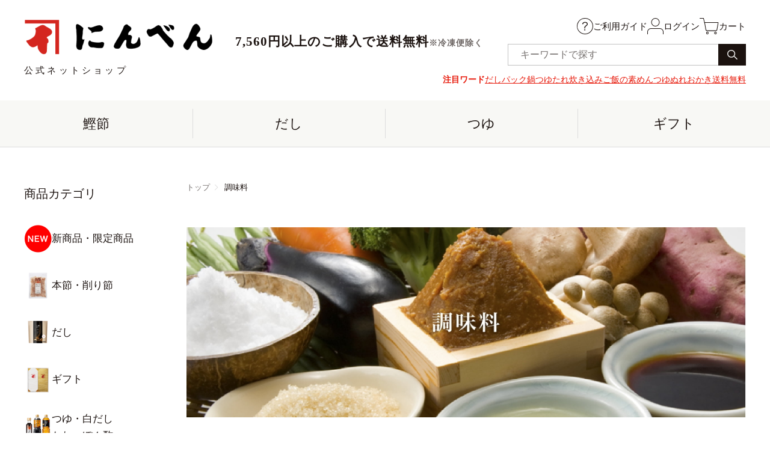

--- FILE ---
content_type: text/html;charset=UTF-8
request_url: https://shop.ninben.co.jp/c/seasoning
body_size: 26800
content:
<!DOCTYPE html>
<html lang="ja"><head>
  <meta charset="UTF-8">
  
  <title>調味料 | 【公式通販】鰹節・だし専門店「にんベん」ネットショップ</title>
  <meta name="viewport" content="width=device-width">


    <meta name="description" content="鰹節・だし専門店「にんべん」調味料一覧ページです。本格的な料理が簡単に作れる「だしとスパイスの魔法」シリーズなど、だしの風味が効いた鰹節・だし専門店ならでは調味料を多数ご紹介します。">
    <meta name="keywords" content="調味料,【公式通販】鰹節・だし専門店「にんベん」ネットショップ">
  
  <link rel="stylesheet" href="https://ninbennetshop.itembox.design/system/fs_style.css?t=20251118042555">
  <link rel="stylesheet" href="https://ninbennetshop.itembox.design/generate/theme4/fs_theme.css?t=20251216184547">
  <link rel="stylesheet" href="https://ninbennetshop.itembox.design/generate/theme4/fs_original.css?t=20251216184547">
  
  <link rel="canonical" href="https://shop.ninben.co.jp/c/seasoning">
  
  
  
  
  <script>
    window._FS=window._FS||{};_FS.val={"tiktok":{"enabled":false,"pixelCode":null},"recaptcha":{"enabled":false,"siteKey":null},"clientInfo":{"memberId":"guest","fullName":"ゲスト","lastName":"","firstName":"ゲスト","nickName":"ゲスト","stageId":"","stageName":"","subscribedToNewsletter":"false","loggedIn":"false","totalPoints":"","activePoints":"","pendingPoints":"","purchasePointExpiration":"","specialPointExpiration":"","specialPoints":"","pointRate":"","companyName":"","membershipCardNo":"","wishlist":"","prefecture":""},"enhancedEC":{"ga4Dimensions":{"userScope":{"login":"{@ member.logged_in @}","stage":"{@ member.stage_order @}"}},"amazonCheckoutName":"Amazon Pay","measurementId":"G-9JV75JFYNP","trackingId":"UA-7509293-2","dimensions":{"dimension1":{"key":"log","value":"{@ member.logged_in @}"},"dimension2":{"key":"mem","value":"{@ member.stage_order @}"}}},"shopKey":"ninbennetshop","device":"PC","cart":{"stayOnPage":false}};
  </script>
  
  <script src="/shop/js/webstore-nr.js?t=20251118042555"></script>
  <script src="/shop/js/webstore-vg.js?t=20251118042555"></script>
  
    <script src="//r2.future-shop.jp/fs.ninbennetshop/pc/recommend.js"></script>
  
  
  
  
  
  
    <meta property="og:title" content="調味料 | 【公式通販】鰹節・だし専門店「にんベん」ネットショップ">
    <meta property="og:type" content="website">
    <meta property="og:url" content="https://shop.ninben.co.jp/c/seasoning">
    <meta property="og:image" content="https://ninbennetshop.itembox.design/item/top/ogp.png">
    <meta property="og:site_name" content="【公式通販】鰹節・だし専門店「にんベん」ネットショップ">
    <meta property="og:description" content="鰹節・だし専門店「にんべん」調味料一覧ページです。本格的な料理が簡単に作れる「だしとスパイスの魔法」シリーズなど、だしの風味が効いた鰹節・だし専門店ならでは調味料を多数ご紹介します。">
  
  
  
    <script type="text/javascript" >
      document.addEventListener('DOMContentLoaded', function() {
        _FS.CMATag('{"fs_member_id":"{@ member.id @}","fs_page_kind":"category","fs_category_url":"seasoning"}')
      })
    </script>
  
  
  <link rel="stylesheet" href="https://ninbennetshop.itembox.design/item/css/common.css?t=20260121171754">
<link rel="stylesheet" href="https://ninbennetshop.itembox.design/item/css/fs_custom.css?t=20260121171754">
<link rel="stylesheet" href="https://ninbennetshop.itembox.design/item/css/global.css?t=20260121171754">
<script src="//ajax.googleapis.com/ajax/libs/jquery/3.6.1/jquery.min.js"></script>

<script>
var beforePos = 0;
var firstReading = true;

$(function(){
  // ハンバーガーメニュー（SP）
  $('#menuBtnOpen').on('click', function () {
    $('#spMenu').addClass('is-open');
  });
  
  $('#menuBtnClose').on('click', function () {
    $('#menuBtn').removeClass('is-open');
    $('#spMenu').removeClass('is-open');
  });
  
  $('#menuClose').on('click', function () {
    $('#menuBtn').removeClass('is-open');
    $('#spMenu').removeClass('is-open');
  });
  
  $('.menu_category .menu_category_parent').on('click', function () {
    $(this).toggleClass('is-open');
    $(this).next('.menu_category_child').slideToggle();
  });
  
  // スムーススクロール
  $('a[href^="#"]').on("click", function() {
    var speed = 600;
    //var header_height = $('.header').outerHeight();
    var header_height = 0;
    
    var href= $(this).attr("href");
    var target = $(href == "#" || href == "" ? 'html' : href);
    var position = target.offset().top - (header_height);
    $('body,html').animate({scrollTop:position}, speed, 'swing');
    return false;
  });
  
  // サイドナビ アコーディオン
  $('.sidenav .menu_acc_ttl').on('click', function () {
    $(this).toggleClass('is-open');
    $(this).next('.menu_acc_content').slideToggle();
  });
});

$(window).on('load',function(){
  $.when(
    headerHeight()
  ).done(function() {
    firstReading = false;
  }).fail(function() {
  });
});

$(window).on('resize',function(){
});

$(window).on('scroll',function(){
  if ( !firstReading ) {
    ScrollAnime();
  }
});

// ヘッダー分の余白調整
function headerHeight() {
  $('.header').addClass('is-show');
  $('body').css('padding-top', $('.header').outerHeight());
}

// スクロール時ヘッダー
function ScrollAnime() {
  var scroll = $(window).scrollTop();
  var header = $('.header');
  var elemTop = header.outerHeight();

  if(scroll == beforePos) {
    //IE11対策で処理を入れない
  }else if(elemTop > scroll || 0 > scroll - beforePos){
    //ヘッダーが上から出現する
    header.addClass('scroll')
    header.removeClass('upAnim');
  }else {
    //ヘッダーが上に消える
    header.addClass('upAnim');
  }
  
  if(scroll > elemTop) {
    //header.addClass('scroll')
  } else {
    header.removeClass('scroll')
  }
  
  beforePos = scroll;
}
</script>
<link rel="icon" href="/favicon.ico">
<link rel="stylesheet" href="https://ninbennetshop.itembox.design/item/css/slick.css?t=20260121171754">
<link rel="stylesheet" href="https://ninbennetshop.itembox.design/item/css/slick-theme.css?t=20260121171754">
<script src="https://ninbennetshop.itembox.design/item/js/slick.min.js?t=20260121171754"></script>
<link rel="stylesheet" href="https://ninbennetshop.itembox.design/item/css/item.css?t=20260121171754">
<script>

$(function () {
  const url = window.location.href;
  // // urlのチェック
  if (url.indexOf("/c/") !== -1) {
    const targets = $(".fs-c-productListItem__salesPeriodNotice");
    targets.each((index, obj) => {
      if ($(obj).text().indexOf("。") !== -1) {
        let text = $(obj).text();
        text = text.replace("。", "");
        $(obj).text(text);
      }
    });
  }
});

</script>
<script async src="https://www.googletagmanager.com/gtag/js?id=G-9JV75JFYNP"></script>

<script><!--
_FS.setTrackingTag('%3Cscript+type%3D%22text%2Fjavascript%22%3E%0Awindow.tr%3Dwindow.tr%7C%7Cfunction%28%29%7Btr.q%3D%5B%5D%3Btr.q.push%28arguments%29%7D%3B%0Awindow.sendTrack+%3D+window.sendTrack+%7C%7C+function%28obj%2Cevent%29+%7B%0Aobj%5B%22sendId%22%5D+%3D+%22shop.ninben.co.jp%22%3B%0Atr.tr_obj%3Dobj%3Btr%28%22send%22%2Cevent%29%3Btracking%28%29%3B%7D%3C%2Fscript%3E%0A%3Cscript+src%3D%22%2F%2Fc2.k-crm.jp%2Ftracking.js%22%3E%3C%2Fscript%3E%0A%3Cscript+type%3D%22text%2Fjavascript%22%3E%0Avar+trackBody%3D+%5B%5D%3B%0AtrackBody%5B%22userId%22%5D+%3D%22%7B%40+member.id+%40%7D%22%3B%0AsendTrack%28trackBody%2C%22normal%22%29%3B%0A%3C%2Fscript%3E%0A%3C%21--+LINE+Tag+Base+Code+--%3E%0A%3C%21--+Do+Not+Modify+--%3E%0A%3Cscript%3E%0A%28function%28g%2Cd%2Co%29%7B%0A++g._ltq%3Dg._ltq%7C%7C%5B%5D%3Bg._lt%3Dg._lt%7C%7Cfunction%28%29%7Bg._ltq.push%28arguments%29%7D%3B%0A++var+h%3Dlocation.protocol%3D%3D%3D%27https%3A%27%3F%27https%3A%2F%2Fd.line-scdn.net%27%3A%27http%3A%2F%2Fd.line-cdn.net%27%3B%0A++var+s%3Dd.createElement%28%27script%27%29%3Bs.async%3D1%3B%0A++s.src%3Do%7C%7Ch%2B%27%2Fn%2Fline_tag%2Fpublic%2Frelease%2Fv1%2Flt.js%27%3B%0A++var+t%3Dd.getElementsByTagName%28%27script%27%29%5B0%5D%3Bt.parentNode.insertBefore%28s%2Ct%29%3B%0A++++%7D%29%28window%2C+document%29%3B%0A_lt%28%27init%27%2C+%7B%0A++customerType%3A+%27account%27%2C%0A++tagId%3A+%278a9b7891-c432-4fac-a558-ba85f1b1ee61%27%0A%7D%29%3B%0A_lt%28%27send%27%2C+%27pv%27%2C+%5B%278a9b7891-c432-4fac-a558-ba85f1b1ee61%27%5D%29%3B%0A%3C%2Fscript%3E%0A%3Cnoscript%3E%0A++%3Cimg+height%3D%221%22+width%3D%221%22+style%3D%22display%3Anone%22%0A+++++++src%3D%22https%3A%2F%2Ftr.line.me%2Ftag.gif%3Fc_t%3Dlap%26t_id%3D8a9b7891-c432-4fac-a558-ba85f1b1ee61%26e%3Dpv%26noscript%3D1%22+%2F%3E%0A%3C%2Fnoscript%3E%0A%3C%21--+End+LINE+Tag+Base+Code+--%3E%0A%3Cscript%3E%0A++window.dataLayer+%3D+window.dataLayer+%7C%7C+%5B%5D%3B%0A++window.dataLayer.push%28%7B%0A++++%27items%27%3A+%5B%7B%0A++++++%27gtm_product_id%27%3A+%27628%27%0A++++++%7D%2C%7B%0A++++++%27gtm_product_id%27%3A+%27616%27%0A++++++%7D%2C%7B%0A++++++%27gtm_product_id%27%3A+%27399%27%0A++++++%7D%2C%7B%0A++++++%27gtm_product_id%27%3A+%2778%27%0A++++++%7D%2C%7B%0A++++++%27gtm_product_id%27%3A+%2757%27%0A++++++%7D%2C%7B%0A++++++%27gtm_product_id%27%3A+%2758%27%0A++++++%7D%2C%7B%0A++++++%27gtm_product_id%27%3A+%2759%27%0A++++++%7D%2C%7B%0A++++++%27gtm_product_id%27%3A+%27191%27%0A++++++%7D%2C%7B%0A++++++%27gtm_product_id%27%3A+%2791%27%0A++++++%7D%2C%7B%0A++++++%27gtm_product_id%27%3A+%2760%27%0A++++++%7D%2C%7B%0A++++++%27gtm_product_id%27%3A+%27265%27%0A++++++%7D%2C%7B%0A++++++%27gtm_product_id%27%3A+%27222%27%0A++++++%7D%2C%7B%0A++++++%27gtm_product_id%27%3A+%2793%27%0A++++++%7D%5D%2C%0A++++%22event%22%3A+%22view_item_list%22%2C%0A++%7D%29%3B%0A++%3C%2Fscript%3E%0A%3C%21--+Google+Tag+Manager+--%3E%0A%3Cscript%3E%28function%28w%2Cd%2Cs%2Cl%2Ci%29%7Bw%5Bl%5D%3Dw%5Bl%5D%7C%7C%5B%5D%3Bw%5Bl%5D.push%28%7B%27gtm.start%27%3A%0Anew+Date%28%29.getTime%28%29%2Cevent%3A%27gtm.js%27%7D%29%3Bvar+f%3Dd.getElementsByTagName%28s%29%5B0%5D%2C%0Aj%3Dd.createElement%28s%29%2Cdl%3Dl%21%3D%27dataLayer%27%3F%27%26l%3D%27%2Bl%3A%27%27%3Bj.async%3Dtrue%3Bj.src%3D%0A%27https%3A%2F%2Fwww.googletagmanager.com%2Fgtm.js%3Fid%3D%27%2Bi%2Bdl%3Bf.parentNode.insertBefore%28j%2Cf%29%3B%0A%7D%29%28window%2Cdocument%2C%27script%27%2C%27dataLayer%27%2C%27GTM-PZ8NTG2%27%29%3B%3C%2Fscript%3E%0A%3C%21--+End+Google+Tag+Manager+--%3E%0A%3Cscript%3E%0A++window.dataLayer+%3D+window.dataLayer+%7C%7C+%5B%5D%3B%0A++dataLayer.push%28%7B%0A++++customerId%3A%22%7B%40+member.id+%40%7D%22%2C%0A++%7D%29%3B%0A%3C%2Fscript%3E%0A%3C%21--+Optimize+Next+--%3E%0A%3Cscript%3E%28function%28p%2Cr%2Co%2Cj%2Ce%2Cc%2Ct%2Cg%29%7B%0Ap%5B%27_%27%2Bt%5D%3D%7B%7D%3Bg%3Dr.createElement%28%27script%27%29%3Bg.src%3D%27https%3A%2F%2Fwww.googletagmanager.com%2Fgtm.js%3Fid%3DGTM-%27%2Bt%3Br%5Bo%5D.prepend%28g%29%3B%0Ag%3Dr.createElement%28%27style%27%29%3Bg.innerText%3D%27.%27%2Be%2Bt%2B%27%7Bvisibility%3Ahidden%21important%7D%27%3Br%5Bo%5D.prepend%28g%29%3B%0Ar%5Bo%5D%5Bj%5D.add%28e%2Bt%29%3BsetTimeout%28function%28%29%7Bif%28r%5Bo%5D%5Bj%5D.contains%28e%2Bt%29%29%7Br%5Bo%5D%5Bj%5D.remove%28e%2Bt%29%3Bp%5B%27_%27%2Bt%5D%3D0%7D%7D%2Cc%29%0A%7D%29%28window%2Cdocument%2C%27documentElement%27%2C%27classList%27%2C%27loading%27%2C2000%2C%27TNRCSBF8%27%29%3C%2Fscript%3E%0A%3C%21--+End+Optimize+Next+--%3E');
--></script>
</head>
<body class="fs-body-category fs-body-category-seasoning" id="fs_ProductCategory">
<script><!--
_FS.setTrackingTag('%3C%21--+%E5%95%86%E5%93%81%E4%B8%80%E8%A6%A7%E3%83%9A%E3%83%BC%E3%82%B8%28LTVLAB%29S+--%3E%0A%3Cscript+type%3D%22text%2Fjavascript%22%3E%0Avar+trackBody+%3D+%5B%5D%3B%0AtrackBody%5B%22userId%22%5D+%3D+%22%7B%40+member.id+%40%7D%22%3B%0AsendTrack%28trackBody%2C+%22normal%22%29%3B%0Avar+productinfo+%3D+%5B%5D%3B%0Avar+product+%3D+%5B%5D%3B%0Afutureshop+%E3%82%AB%E3%82%B4%E9%9B%A2%E8%84%B1%E3%83%A1%E3%83%BC%E3%83%AB%E3%82%BF%E3%82%B0%E8%A8%AD%E5%AE%9A%E3%83%9E%E3%83%8B%E3%83%A5%E3%82%A2%E3%83%AB%0A5+%2F+12%0A%E2%91%A2+%E5%95%86%E5%93%81%E4%B8%80%E8%A6%A7%E3%83%9A%E3%83%BC%E3%82%B8%E3%81%AE%E5%85%A5%E5%8A%9B%E6%AC%84%E3%80%81%E5%95%86%E5%93%81%E6%83%85%E5%A0%B1%E7%BD%AE%E6%8F%9B%E6%96%87%E5%AD%97%E3%81%AE%E8%A8%AD%E5%AE%9A%E6%AC%84%E3%81%AB%E4%BB%A5%E4%B8%8B%E3%82%BF%E3%82%B0%E3%82%92%E8%A8%98%E8%BC%89%0Aproduct+%3D+%5B%5D%3B%0Aproduct%5B%22id%22%5D+%3D+%22OT972%22%3B%0Aproduct%5B%22name%22%5D+%3D+%22%E3%81%A0%E3%81%97%E6%B5%85%E6%BC%AC%E3%81%91%E3%81%AE%E7%B4%A0+300ml%EF%BC%9C%E5%B8%B8%E6%B8%A9%E3%83%BBO%EF%BC%9E%22%3B%0Aproduct%5B%22url%22%5D+%3D+%22https%3A%2F%2Fshop.ninben.co.jp%2Fc%2Ftsuyu-shirodashi-tare-ponzu%2Fot972%22%3B%0Aproduct%5B%22price%22%5D+%3D+%22270%22%3B%0Aproduct%5B%22imgUrl%22%5D+%3D+%22https%3A%2F%2Fninbennetshop.itembox.design%2Fproduct%2F006%2F000000000628%2F000000000628-01-l.jpg%3Ft%3D20260119150802%22%3B%0Aproductinfo%5B%27628%27%5D%3Dproduct%3Bfutureshop+%E3%82%AB%E3%82%B4%E9%9B%A2%E8%84%B1%E3%83%A1%E3%83%BC%E3%83%AB%E3%82%BF%E3%82%B0%E8%A8%AD%E5%AE%9A%E3%83%9E%E3%83%8B%E3%83%A5%E3%82%A2%E3%83%AB%0A5+%2F+12%0A%E2%91%A2+%E5%95%86%E5%93%81%E4%B8%80%E8%A6%A7%E3%83%9A%E3%83%BC%E3%82%B8%E3%81%AE%E5%85%A5%E5%8A%9B%E6%AC%84%E3%80%81%E5%95%86%E5%93%81%E6%83%85%E5%A0%B1%E7%BD%AE%E6%8F%9B%E6%96%87%E5%AD%97%E3%81%AE%E8%A8%AD%E5%AE%9A%E6%AC%84%E3%81%AB%E4%BB%A5%E4%B8%8B%E3%82%BF%E3%82%B0%E3%82%92%E8%A8%98%E8%BC%89%0Aproduct+%3D+%5B%5D%3B%0Aproduct%5B%22id%22%5D+%3D+%22KSK45%22%3B%0Aproduct%5B%22name%22%5D+%3D+%22%E3%81%8B%E3%81%A4%E3%81%8A%E5%A1%A9%E3%81%93%E3%81%97%E3%82%87%E3%81%86+45g%EF%BC%9C%E5%B8%B8%E6%B8%A9%E3%83%BBO%EF%BC%9E%22%3B%0Aproduct%5B%22url%22%5D+%3D+%22https%3A%2F%2Fshop.ninben.co.jp%2Fc%2Fseasoning%2Fbasic-seasoning%2Fksk45%22%3B%0Aproduct%5B%22price%22%5D+%3D+%22831%22%3B%0Aproduct%5B%22imgUrl%22%5D+%3D+%22https%3A%2F%2Fninbennetshop.itembox.design%2Fproduct%2F006%2F000000000616%2F000000000616-01-l.jpg%3Ft%3D20260119150802%22%3B%0Aproductinfo%5B%27616%27%5D%3Dproduct%3Bfutureshop+%E3%82%AB%E3%82%B4%E9%9B%A2%E8%84%B1%E3%83%A1%E3%83%BC%E3%83%AB%E3%82%BF%E3%82%B0%E8%A8%AD%E5%AE%9A%E3%83%9E%E3%83%8B%E3%83%A5%E3%82%A2%E3%83%AB%0A5+%2F+12%0A%E2%91%A2+%E5%95%86%E5%93%81%E4%B8%80%E8%A6%A7%E3%83%9A%E3%83%BC%E3%82%B8%E3%81%AE%E5%85%A5%E5%8A%9B%E6%AC%84%E3%80%81%E5%95%86%E5%93%81%E6%83%85%E5%A0%B1%E7%BD%AE%E6%8F%9B%E6%96%87%E5%AD%97%E3%81%AE%E8%A8%AD%E5%AE%9A%E6%AC%84%E3%81%AB%E4%BB%A5%E4%B8%8B%E3%82%BF%E3%82%B0%E3%82%92%E8%A8%98%E8%BC%89%0Aproduct+%3D+%5B%5D%3B%0Aproduct%5B%22id%22%5D+%3D+%22KSI45%22%3B%0Aproduct%5B%22name%22%5D+%3D+%22%E3%81%8B%E3%81%A4%E3%81%8A%E5%A1%A9+45g%EF%BC%9C%E5%B8%B8%E6%B8%A9%E3%83%BBO%EF%BC%9E%22%3B%0Aproduct%5B%22url%22%5D+%3D+%22https%3A%2F%2Fshop.ninben.co.jp%2Fc%2Fseasoning%2Fbasic-seasoning%2Fksi45%22%3B%0Aproduct%5B%22price%22%5D+%3D+%22831%22%3B%0Aproduct%5B%22imgUrl%22%5D+%3D+%22https%3A%2F%2Fninbennetshop.itembox.design%2Fproduct%2F003%2F000000000399%2F000000000399-01-l.jpg%3Ft%3D20260119150802%22%3B%0Aproductinfo%5B%27399%27%5D%3Dproduct%3Bfutureshop+%E3%82%AB%E3%82%B4%E9%9B%A2%E8%84%B1%E3%83%A1%E3%83%BC%E3%83%AB%E3%82%BF%E3%82%B0%E8%A8%AD%E5%AE%9A%E3%83%9E%E3%83%8B%E3%83%A5%E3%82%A2%E3%83%AB%0A5+%2F+12%0A%E2%91%A2+%E5%95%86%E5%93%81%E4%B8%80%E8%A6%A7%E3%83%9A%E3%83%BC%E3%82%B8%E3%81%AE%E5%85%A5%E5%8A%9B%E6%AC%84%E3%80%81%E5%95%86%E5%93%81%E6%83%85%E5%A0%B1%E7%BD%AE%E6%8F%9B%E6%96%87%E5%AD%97%E3%81%AE%E8%A8%AD%E5%AE%9A%E6%AC%84%E3%81%AB%E4%BB%A5%E4%B8%8B%E3%82%BF%E3%82%B0%E3%82%92%E8%A8%98%E8%BC%89%0Aproduct+%3D+%5B%5D%3B%0Aproduct%5B%22id%22%5D+%3D+%22TU641%22%3B%0Aproduct%5B%22name%22%5D+%3D+%22%E5%A4%A9%E7%B3%96%E5%A4%AA%E9%99%BD%E3%83%BB%E6%B2%96%E7%B8%84%E7%94%A3%EF%BC%9C%E5%B8%B8%E6%B8%A9%E3%83%BBO%EF%BC%9E%22%3B%0Aproduct%5B%22url%22%5D+%3D+%22https%3A%2F%2Fshop.ninben.co.jp%2Fc%2Fseasoning%2Fbasic-seasoning%2Ftu641%22%3B%0Aproduct%5B%22price%22%5D+%3D+%22432%22%3B%0Aproduct%5B%22imgUrl%22%5D+%3D+%22https%3A%2F%2Fninbennetshop.itembox.design%2Fproduct%2F000%2F000000000078%2F000000000078-01-l.jpg%3Ft%3D20260119150802%22%3B%0Aproductinfo%5B%2778%27%5D%3Dproduct%3Bfutureshop+%E3%82%AB%E3%82%B4%E9%9B%A2%E8%84%B1%E3%83%A1%E3%83%BC%E3%83%AB%E3%82%BF%E3%82%B0%E8%A8%AD%E5%AE%9A%E3%83%9E%E3%83%8B%E3%83%A5%E3%82%A2%E3%83%AB%0A5+%2F+12%0A%E2%91%A2+%E5%95%86%E5%93%81%E4%B8%80%E8%A6%A7%E3%83%9A%E3%83%BC%E3%82%B8%E3%81%AE%E5%85%A5%E5%8A%9B%E6%AC%84%E3%80%81%E5%95%86%E5%93%81%E6%83%85%E5%A0%B1%E7%BD%AE%E6%8F%9B%E6%96%87%E5%AD%97%E3%81%AE%E8%A8%AD%E5%AE%9A%E6%AC%84%E3%81%AB%E4%BB%A5%E4%B8%8B%E3%82%BF%E3%82%B0%E3%82%92%E8%A8%98%E8%BC%89%0Aproduct+%3D+%5B%5D%3B%0Aproduct%5B%22id%22%5D+%3D+%22TU644%22%3B%0Aproduct%5B%22name%22%5D+%3D+%22%E3%82%AF%E3%83%AA%E3%82%B9%E3%83%9E%E3%82%B9%E5%B3%B6%E3%81%AE%E5%A1%A9%28%E7%B2%89%E6%9C%AB%E3%82%BF%E3%82%A4%E3%83%97%29100g%EF%BC%9C%E5%B8%B8%E6%B8%A9%E3%83%BBO%EF%BC%9E%22%3B%0Aproduct%5B%22url%22%5D+%3D+%22https%3A%2F%2Fshop.ninben.co.jp%2Fc%2Fseasoning%2Fbasic-seasoning%2Ftu644%22%3B%0Aproduct%5B%22price%22%5D+%3D+%22540%22%3B%0Aproduct%5B%22imgUrl%22%5D+%3D+%22https%3A%2F%2Fninbennetshop.itembox.design%2Fproduct%2F000%2F000000000057%2F000000000057-01-l.jpg%3Ft%3D20260119150802%22%3B%0Aproductinfo%5B%2757%27%5D%3Dproduct%3Bfutureshop+%E3%82%AB%E3%82%B4%E9%9B%A2%E8%84%B1%E3%83%A1%E3%83%BC%E3%83%AB%E3%82%BF%E3%82%B0%E8%A8%AD%E5%AE%9A%E3%83%9E%E3%83%8B%E3%83%A5%E3%82%A2%E3%83%AB%0A5+%2F+12%0A%E2%91%A2+%E5%95%86%E5%93%81%E4%B8%80%E8%A6%A7%E3%83%9A%E3%83%BC%E3%82%B8%E3%81%AE%E5%85%A5%E5%8A%9B%E6%AC%84%E3%80%81%E5%95%86%E5%93%81%E6%83%85%E5%A0%B1%E7%BD%AE%E6%8F%9B%E6%96%87%E5%AD%97%E3%81%AE%E8%A8%AD%E5%AE%9A%E6%AC%84%E3%81%AB%E4%BB%A5%E4%B8%8B%E3%82%BF%E3%82%B0%E3%82%92%E8%A8%98%E8%BC%89%0Aproduct+%3D+%5B%5D%3B%0Aproduct%5B%22id%22%5D+%3D+%22TU600%22%3B%0Aproduct%5B%22name%22%5D+%3D+%22%E3%81%B3%E3%82%93%E5%85%A5%E3%83%BB%E6%9C%A8%E6%A1%B6%E4%BB%95%E8%BE%BC%E3%81%BF%E4%B8%8B%E7%B7%8F%E9%86%A4%E6%B2%B9%28%E5%B0%8F%29%EF%BC%9C%E5%B8%B8%E6%B8%A9%E3%83%BBO%EF%BC%9E%22%3B%0Aproduct%5B%22url%22%5D+%3D+%22https%3A%2F%2Fshop.ninben.co.jp%2Fc%2Fseasoning%2Fbasic-seasoning%2Ftu600%22%3B%0Aproduct%5B%22price%22%5D+%3D+%22648%22%3B%0Aproduct%5B%22imgUrl%22%5D+%3D+%22https%3A%2F%2Fninbennetshop.itembox.design%2Fproduct%2F000%2F000000000058%2F000000000058-01-l.jpg%3Ft%3D20260119150802%22%3B%0Aproductinfo%5B%2758%27%5D%3Dproduct%3Bfutureshop+%E3%82%AB%E3%82%B4%E9%9B%A2%E8%84%B1%E3%83%A1%E3%83%BC%E3%83%AB%E3%82%BF%E3%82%B0%E8%A8%AD%E5%AE%9A%E3%83%9E%E3%83%8B%E3%83%A5%E3%82%A2%E3%83%AB%0A5+%2F+12%0A%E2%91%A2+%E5%95%86%E5%93%81%E4%B8%80%E8%A6%A7%E3%83%9A%E3%83%BC%E3%82%B8%E3%81%AE%E5%85%A5%E5%8A%9B%E6%AC%84%E3%80%81%E5%95%86%E5%93%81%E6%83%85%E5%A0%B1%E7%BD%AE%E6%8F%9B%E6%96%87%E5%AD%97%E3%81%AE%E8%A8%AD%E5%AE%9A%E6%AC%84%E3%81%AB%E4%BB%A5%E4%B8%8B%E3%82%BF%E3%82%B0%E3%82%92%E8%A8%98%E8%BC%89%0Aproduct+%3D+%5B%5D%3B%0Aproduct%5B%22id%22%5D+%3D+%22TU477%22%3B%0Aproduct%5B%22name%22%5D+%3D+%22%E3%81%B3%E3%82%93%E5%85%A5%E3%83%BB%E6%9C%A8%E6%A1%B6%E4%BB%95%E8%BE%BC%E3%81%BF%E4%B8%8B%E7%B7%8F%E9%86%A4%E6%B2%B9%28%E5%A4%A7%29%EF%BC%9C%E5%B8%B8%E6%B8%A9%E3%83%BBO%EF%BC%9E%22%3B%0Aproduct%5B%22url%22%5D+%3D+%22https%3A%2F%2Fshop.ninben.co.jp%2Fc%2Fseasoning%2Fbasic-seasoning%2Ftu477%22%3B%0Aproduct%5B%22price%22%5D+%3D+%221458%22%3B%0Aproduct%5B%22imgUrl%22%5D+%3D+%22https%3A%2F%2Fninbennetshop.itembox.design%2Fproduct%2F000%2F000000000059%2F000000000059-01-l.jpg%3Ft%3D20260119150802%22%3B%0Aproductinfo%5B%2759%27%5D%3Dproduct%3Bfutureshop+%E3%82%AB%E3%82%B4%E9%9B%A2%E8%84%B1%E3%83%A1%E3%83%BC%E3%83%AB%E3%82%BF%E3%82%B0%E8%A8%AD%E5%AE%9A%E3%83%9E%E3%83%8B%E3%83%A5%E3%82%A2%E3%83%AB%0A5+%2F+12%0A%E2%91%A2+%E5%95%86%E5%93%81%E4%B8%80%E8%A6%A7%E3%83%9A%E3%83%BC%E3%82%B8%E3%81%AE%E5%85%A5%E5%8A%9B%E6%AC%84%E3%80%81%E5%95%86%E5%93%81%E6%83%85%E5%A0%B1%E7%BD%AE%E6%8F%9B%E6%96%87%E5%AD%97%E3%81%AE%E8%A8%AD%E5%AE%9A%E6%AC%84%E3%81%AB%E4%BB%A5%E4%B8%8B%E3%82%BF%E3%82%B0%E3%82%92%E8%A8%98%E8%BC%89%0Aproduct+%3D+%5B%5D%3B%0Aproduct%5B%22id%22%5D+%3D+%22KDS20%22%3B%0Aproduct%5B%22name%22%5D+%3D+%22%E6%97%A5%E6%9C%AC%E6%A9%8B%E3%81%A0%E3%81%97%E5%A0%B4+%E3%81%A0%E3%81%97%E9%86%A4%E6%B2%B9%EF%BC%9C%E5%B8%B8%E6%B8%A9%E3%83%BBO%EF%BC%9E%22%3B%0Aproduct%5B%22url%22%5D+%3D+%22https%3A%2F%2Fshop.ninben.co.jp%2Fc%2Fseasoning%2Fbasic-seasoning%2Fkds20%22%3B%0Aproduct%5B%22price%22%5D+%3D+%22864%22%3B%0Aproduct%5B%22imgUrl%22%5D+%3D+%22https%3A%2F%2Fninbennetshop.itembox.design%2Fproduct%2F001%2F000000000191%2F000000000191-01-l.jpg%3Ft%3D20260119150802%22%3B%0Aproductinfo%5B%27191%27%5D%3Dproduct%3Bfutureshop+%E3%82%AB%E3%82%B4%E9%9B%A2%E8%84%B1%E3%83%A1%E3%83%BC%E3%83%AB%E3%82%BF%E3%82%B0%E8%A8%AD%E5%AE%9A%E3%83%9E%E3%83%8B%E3%83%A5%E3%82%A2%E3%83%AB%0A5+%2F+12%0A%E2%91%A2+%E5%95%86%E5%93%81%E4%B8%80%E8%A6%A7%E3%83%9A%E3%83%BC%E3%82%B8%E3%81%AE%E5%85%A5%E5%8A%9B%E6%AC%84%E3%80%81%E5%95%86%E5%93%81%E6%83%85%E5%A0%B1%E7%BD%AE%E6%8F%9B%E6%96%87%E5%AD%97%E3%81%AE%E8%A8%AD%E5%AE%9A%E6%AC%84%E3%81%AB%E4%BB%A5%E4%B8%8B%E3%82%BF%E3%82%B0%E3%82%92%E8%A8%98%E8%BC%89%0Aproduct+%3D+%5B%5D%3B%0Aproduct%5B%22id%22%5D+%3D+%22NTTU71%22%3B%0Aproduct%5B%22name%22%5D+%3D+%22%E5%9B%9B%E7%A9%80%E3%81%97%E3%81%82%E3%82%8F%E3%81%9B%E9%86%A4%E6%B2%B9%E3%80%90%E5%B0%8F%E9%BA%A6%E3%83%BB%E5%A4%A7%E8%B1%86%E4%B8%8D%E4%BD%BF%E7%94%A8%E3%80%91360ml%C3%9712%E6%9C%AC%E3%83%BB%E3%82%B1%E3%83%BC%E3%82%B9%E5%85%A5%E3%82%8A%E3%80%80%EF%BC%9C%E5%B8%B8%E6%B8%A9%E3%83%BBO%EF%BC%9E%22%3B%0Aproduct%5B%22url%22%5D+%3D+%22https%3A%2F%2Fshop.ninben.co.jp%2Fc%2Fallergy%2Fgluten-free%2Fnttu71%22%3B%0Aproduct%5B%22price%22%5D+%3D+%228553%22%3B%0Aproduct%5B%22imgUrl%22%5D+%3D+%22https%3A%2F%2Fninbennetshop.itembox.design%2Fproduct%2F000%2F000000000091%2F000000000091-01-l.jpg%3Ft%3D20260119150802%22%3B%0Aproductinfo%5B%2791%27%5D%3Dproduct%3Bfutureshop+%E3%82%AB%E3%82%B4%E9%9B%A2%E8%84%B1%E3%83%A1%E3%83%BC%E3%83%AB%E3%82%BF%E3%82%B0%E8%A8%AD%E5%AE%9A%E3%83%9E%E3%83%8B%E3%83%A5%E3%82%A2%E3%83%AB%0A5+%2F+12%0A%E2%91%A2+%E5%95%86%E5%93%81%E4%B8%80%E8%A6%A7%E3%83%9A%E3%83%BC%E3%82%B8%E3%81%AE%E5%85%A5%E5%8A%9B%E6%AC%84%E3%80%81%E5%95%86%E5%93%81%E6%83%85%E5%A0%B1%E7%BD%AE%E6%8F%9B%E6%96%87%E5%AD%97%E3%81%AE%E8%A8%AD%E5%AE%9A%E6%AC%84%E3%81%AB%E4%BB%A5%E4%B8%8B%E3%82%BF%E3%82%B0%E3%82%92%E8%A8%98%E8%BC%89%0Aproduct+%3D+%5B%5D%3B%0Aproduct%5B%22id%22%5D+%3D+%22TU717%22%3B%0Aproduct%5B%22name%22%5D+%3D+%22%E5%9B%9B%E7%A9%80%E3%81%97%E3%81%82%E3%82%8F%E3%81%9B%E9%86%A4%E6%B2%B9%E3%80%90%E5%B0%8F%E9%BA%A6%E3%83%BB%E5%A4%A7%E8%B1%86%E4%B8%8D%E4%BD%BF%E7%94%A8%E3%80%91%E3%80%80360ml%E3%80%80%EF%BC%9C%E5%B8%B8%E6%B8%A9%E3%83%BBO%EF%BC%9E%22%3B%0Aproduct%5B%22url%22%5D+%3D+%22https%3A%2F%2Fshop.ninben.co.jp%2Fc%2Fallergy%2Fgluten-free%2Ftu717%22%3B%0Aproduct%5B%22price%22%5D+%3D+%22712%22%3B%0Aproduct%5B%22imgUrl%22%5D+%3D+%22https%3A%2F%2Fninbennetshop.itembox.design%2Fproduct%2F000%2F000000000060%2F000000000060-01-l.jpg%3Ft%3D20260119150802%22%3B%0Aproductinfo%5B%2760%27%5D%3Dproduct%3Bfutureshop+%E3%82%AB%E3%82%B4%E9%9B%A2%E8%84%B1%E3%83%A1%E3%83%BC%E3%83%AB%E3%82%BF%E3%82%B0%E8%A8%AD%E5%AE%9A%E3%83%9E%E3%83%8B%E3%83%A5%E3%82%A2%E3%83%AB%0A5+%2F+12%0A%E2%91%A2+%E5%95%86%E5%93%81%E4%B8%80%E8%A6%A7%E3%83%9A%E3%83%BC%E3%82%B8%E3%81%AE%E5%85%A5%E5%8A%9B%E6%AC%84%E3%80%81%E5%95%86%E5%93%81%E6%83%85%E5%A0%B1%E7%BD%AE%E6%8F%9B%E6%96%87%E5%AD%97%E3%81%AE%E8%A8%AD%E5%AE%9A%E6%AC%84%E3%81%AB%E4%BB%A5%E4%B8%8B%E3%82%BF%E3%82%B0%E3%82%92%E8%A8%98%E8%BC%89%0Aproduct+%3D+%5B%5D%3B%0Aproduct%5B%22id%22%5D+%3D+%22TU747%22%3B%0Aproduct%5B%22name%22%5D+%3D+%22%E5%A4%AA%E7%99%BD%E8%83%A1%E9%BA%BB%E6%B2%B9%EF%BC%9C%E5%B8%B8%E6%B8%A9%E3%83%BBO%EF%BC%9E%22%3B%0Aproduct%5B%22url%22%5D+%3D+%22https%3A%2F%2Fshop.ninben.co.jp%2Fc%2Fseasoning%2Fbasic-seasoning%2Ftu747%22%3B%0Aproduct%5B%22price%22%5D+%3D+%22702%22%3B%0Aproduct%5B%22imgUrl%22%5D+%3D+%22https%3A%2F%2Fninbennetshop.itembox.design%2Fproduct%2F002%2F000000000265%2F000000000265-01-l.jpg%3Ft%3D20260119150802%22%3B%0Aproductinfo%5B%27265%27%5D%3Dproduct%3Bfutureshop+%E3%82%AB%E3%82%B4%E9%9B%A2%E8%84%B1%E3%83%A1%E3%83%BC%E3%83%AB%E3%82%BF%E3%82%B0%E8%A8%AD%E5%AE%9A%E3%83%9E%E3%83%8B%E3%83%A5%E3%82%A2%E3%83%AB%0A5+%2F+12%0A%E2%91%A2+%E5%95%86%E5%93%81%E4%B8%80%E8%A6%A7%E3%83%9A%E3%83%BC%E3%82%B8%E3%81%AE%E5%85%A5%E5%8A%9B%E6%AC%84%E3%80%81%E5%95%86%E5%93%81%E6%83%85%E5%A0%B1%E7%BD%AE%E6%8F%9B%E6%96%87%E5%AD%97%E3%81%AE%E8%A8%AD%E5%AE%9A%E6%AC%84%E3%81%AB%E4%BB%A5%E4%B8%8B%E3%82%BF%E3%82%B0%E3%82%92%E8%A8%98%E8%BC%89%0Aproduct+%3D+%5B%5D%3B%0Aproduct%5B%22id%22%5D+%3D+%22TU746%22%3B%0Aproduct%5B%22name%22%5D+%3D+%22%E5%A4%AA%E9%A6%99%E8%83%A1%E9%BA%BB%E6%B2%B9%EF%BC%9C%E5%B8%B8%E6%B8%A9%E3%83%BBO%EF%BC%9E%22%3B%0Aproduct%5B%22url%22%5D+%3D+%22https%3A%2F%2Fshop.ninben.co.jp%2Fc%2Fseasoning%2Fbasic-seasoning%2Ftu746%22%3B%0Aproduct%5B%22price%22%5D+%3D+%22702%22%3B%0Aproduct%5B%22imgUrl%22%5D+%3D+%22https%3A%2F%2Fninbennetshop.itembox.design%2Fproduct%2F002%2F000000000222%2F000000000222-01-l.jpg%3Ft%3D20260119150802%22%3B%0Aproductinfo%5B%27222%27%5D%3Dproduct%3Bfutureshop+%E3%82%AB%E3%82%B4%E9%9B%A2%E8%84%B1%E3%83%A1%E3%83%BC%E3%83%AB%E3%82%BF%E3%82%B0%E8%A8%AD%E5%AE%9A%E3%83%9E%E3%83%8B%E3%83%A5%E3%82%A2%E3%83%AB%0A5+%2F+12%0A%E2%91%A2+%E5%95%86%E5%93%81%E4%B8%80%E8%A6%A7%E3%83%9A%E3%83%BC%E3%82%B8%E3%81%AE%E5%85%A5%E5%8A%9B%E6%AC%84%E3%80%81%E5%95%86%E5%93%81%E6%83%85%E5%A0%B1%E7%BD%AE%E6%8F%9B%E6%96%87%E5%AD%97%E3%81%AE%E8%A8%AD%E5%AE%9A%E6%AC%84%E3%81%AB%E4%BB%A5%E4%B8%8B%E3%82%BF%E3%82%B0%E3%82%92%E8%A8%98%E8%BC%89%0Aproduct+%3D+%5B%5D%3B%0Aproduct%5B%22id%22%5D+%3D+%22TU748%22%3B%0Aproduct%5B%22name%22%5D+%3D+%22%E3%81%8B%E3%81%91%E6%97%A8%E3%81%94%E3%81%BE%E6%B2%B9%E3%80%80%E4%B8%80%E7%95%AA%E6%90%BE%E3%82%8A%EF%BC%9C%E5%B8%B8%E6%B8%A9%E3%83%BBO%EF%BC%9E%22%3B%0Aproduct%5B%22url%22%5D+%3D+%22https%3A%2F%2Fshop.ninben.co.jp%2Fc%2Fseasoning%2Fbasic-seasoning%2Ftu748%22%3B%0Aproduct%5B%22price%22%5D+%3D+%22378%22%3B%0Aproduct%5B%22imgUrl%22%5D+%3D+%22https%3A%2F%2Fninbennetshop.itembox.design%2Fproduct%2F000%2F000000000093%2F000000000093-01-l.jpg%3Ft%3D20260119150802%22%3B%0Aproductinfo%5B%2793%27%5D%3Dproduct%3B%0A%3C%2Fscript%3E%0A%3Cscript+src%3D%22%2F%2Fc2.k-crm.jp%2Ffuture-shop-feature2.js%22%3E%3C%2Fscript%3E%0A%3C%21--+%E5%95%86%E5%93%81%E4%B8%80%E8%A6%A7%E3%83%9A%E3%83%BC%E3%82%B8%28LTVLAB%29E+--%3E%0A%3C%21--+Google+Tag+Manager+%28noscript%29+--%3E%0A%3Cnoscript%3E%3Ciframe+src%3D%22https%3A%2F%2Fwww.googletagmanager.com%2Fns.html%3Fid%3DGTM-PZ8NTG2%22%0Aheight%3D%220%22+width%3D%220%22+style%3D%22display%3Anone%3Bvisibility%3Ahidden%22%3E%3C%2Fiframe%3E%3C%2Fnoscript%3E%0A%3C%21--+End+Google+Tag+Manager+%28noscript%29+--%3E');
--></script>
<div class="fs-l-page">
<header class="header __fs-clientInfo">
<div class="header_inner">
<!--a href="https://shop.ninben.co.jp/c/pricechange">
    <p class="forSP" style="margin-bottom: -20px;"><u>価格改定のお知らせ</u></p>
</a-->
<p class="header_free">7,560円以上のご購入で送料無料<small>※冷凍便除く</small></p>
<h1 class="header_logo"><a href="https://shop.ninben.co.jp/"><img src="https://ninbennetshop.itembox.design/item/images/global/logo.png?t=20260121171754" alt="【公式通販】鰹節・だし専門店「にんベん」ネットショップ">公式ネットショップ</a></h1>
<div class="header_guide_wrapper">
<ul class="header_guide">
  <li class="forPC"><a href="/f/guide"><i><img src="https://ninbennetshop.itembox.design/item/images/global/icon_guide.svg?t=20260121171754" alt=""></i>ご利用ガイド</a></li>
  <li class="fs-clientInfo">
    <div class="fs-clientInfo--{@ member.logged_in @}">
    <a href="/p/login" class="fs-clientInfo_falseOnly"><i><img src="https://ninbennetshop.itembox.design/item/images/global/icon_member.svg?t=20260121171754" alt=""></i>ログイン</a>
    <a href="/my/top" class="fs-clientInfo_trueOnly"><i><img src="https://ninbennetshop.itembox.design/item/images/global/icon_member.svg?t=20260121171754" alt=""></i>マイページ</a>
    </div>
  </li>
  <li><a href="/p/cart"><i><img src="https://ninbennetshop.itembox.design/item/images/global/icon_cart.svg?t=20260121171754" alt=""><span class="fs-client-cart-count">1</span></i>カート</a></li>
  <li class="fs-clientInfo forPC">
    <div class="fs-clientInfo--{@ member.logged_in @}"><span class="fs-clientInfo_trueOnly"><span class="rank">{@ member.stage_name @}会員</span><br><span class="name">{@ member.last_name @} {@ member.first_name @} 様</span></span></div>
  </li>
</ul>
</div>
<div class="header_menu_btn forSP" id="menuBtnOpen">
  <div class="header_menu_btn_inner">
    <span></span>
    <span></span>
    <span></span>
    <span></span>
  </div>
</div>
<div class="header_search">
  <form action="/p/search" method="get">
    <div class="header_search_form">
      <input type="text" name="keyword" maxlength="1000" placeholder="キーワードで探す">
      <button type="submit"></button>
    </div>
  </form>
</div>

<script type="application/ld+json">
{
  "@context": "http://schema.org",
  "@type": "WebSite",
  "url": "https://shop.ninben.co.jp",
  "potentialAction": {
    "@type": "SearchAction",
    "target": "https://shop.ninben.co.jp/p/search?keyword={search_term_string}",
    "query-input": "required name=search_term_string"
  }
}
</script>
<div class="header_words">
  <p>注目ワード</p>
  <ul class="fs-pt-list fs-pt-list--noMarker">
<li class="fs-pt-list__item"><a class="fs-pt-list__link" href="https://shop.ninben.co.jp/c/dashi/dashipack">だしパック</a></li>
<li class="fs-pt-list__item"><a class="fs-pt-list__link" href="https://shop.ninben.co.jp/c/tsuyu-shirodashi-tare-ponzu/nabetsuyu">鍋つゆ</a></li>
<li class="fs-pt-list__item"><a class="fs-pt-list__link" href="https://shop.ninben.co.jp/p/search?tag=たれ">たれ</a></li>
<li class="fs-pt-list__item"><a class="fs-pt-list__link" href="https://shop.ninben.co.jp/c/gohan-other/takikomigohan">炊き込みご飯の素</a></li>
<li class="fs-pt-list__item"><a class="fs-pt-list__link" href="https://shop.ninben.co.jp/c/tsuyu-shirodashi-tare-ponzu">めんつゆ</a></li>
<li class="fs-pt-list__item"><a class="fs-pt-list__link" href="https://shop.ninben.co.jp/p/search?keyword=%E3%81%AC%E3%82%8C%E3%81%8A%E3%81%8B%E3%81%8D">ぬれおかき</a></li>
<li class="fs-pt-list__item"><a class="fs-pt-list__link" href="https://shop.ninben.co.jp/p/search?tag=%E9%80%81%E6%96%99%E7%84%A1%E6%96%99">送料無料</a></li>
</ul>

</div>
</div>
<nav class="gnav">
  <ul class="gnav_list">
    <li><div class="gnav_list_parent">
      <h2><a href="/c/honbushi-kezuribushi">鰹節</a></h2>
      <div class="gnav_list_children forPC">
        <p><img src="https://ninbennetshop.itembox.design/item/images/category/thumb01.png?t=20260121171754" alt="鰹節"></p>
        <div>
          <p>
            <span>鰹節</span>
            <a href="/c/honbushi-kezuribushi">商品ラインナップを見る</a>
          </p>
          
          <ul>
            <li><a href="/c/honbushi-kezuribushi/honbushi">本節</a></li>
            <li><a href="/c/honbushi-kezuribushi/arabushi">荒節</a></li>
            <li><a href="/c/honbushi-kezuribushi/karebushi">枯節</a></li>
            <li><a href="/c/honbushi-kezuribushi/honkarekatsuobushi">本枯鰹節</a></li>
            <!-- <li><a href="/c/honbushi-kezuribushi/katsuopack">かつおパック</a></li> -->
            <li><a href="/c/honbushi-kezuribushi/other-kezuribushi">その他削り節</a></li>
            <!--li><a href="/c/honbushi-kezuribushi/temakikatsuo">手巻きかつお</a></li-->
            <li><a href="/c/honbushi-kezuribushi/katsuobushi-kezuriki">鰹節削り器</a></li>
            <!--li><a href="/c/hatsukatsuobushi">初鰹節</a></li-->
          </ul>
        </div>
      </div>
    </div></li>
    
    <li><div class="gnav_list_parent">
      <h2><a href="/c/dashi">だし</a></h2>
      <div class="gnav_list_children forPC">
        <p><img src="https://ninbennetshop.itembox.design/item/images/category/thumb02.png?t=20260121171754" alt="だし"></p>
        <div>
          <p>
            <span>だし</span>
            <a href="/c/dashi">商品ラインナップを見る</a>
          </p>
          
          <ul>
            <li><a href="/c/dashi/dashipack">だしパック</a></li>
            <li><a href="/c/dashi/karyudashi">顆粒だし</a></li>
            <li><a href="/c/dashi/ekitaidashi">液体だし</a></li>
            <li><a href="/c/dashi/dashipot">だしポット</a></li>
          </ul>
        </div>
      </div>
    </div></li>

    <li><div class="gnav_list_parent">
      <h2><a href="/c/tsuyu-shirodashi-tare-ponzu">つゆ</a></h2>
      <div class="gnav_list_children gnav_list_children-tsuyu forPC">
        <p><img src="https://ninbennetshop.itembox.design/item/images/category/thumb04.png?t=20260121171754" alt="つゆ"></p>
        <div>
          <p>
            <span>つゆ</span>
            <a href="/c/tsuyu-shirodashi-tare-ponzu">商品ラインナップを見る</a>
          </p>
          <ul>
            <li><a href="/c/tsuyu-shirodashi-tare-ponzu/honkarekatsuobushi-tsuyu">本枯鰹節つゆシリーズ</a></li>
            <li><a href="/c/tsuyu-shirodashi-tare-ponzu/tsuyunomoto">つゆの素</a></li>
            <li><a href="/c/tsuyu-shirodashi-tare-ponzu/shirodashi">白だし</a></li>
            <li><a href="/c/tsuyu-shirodashi-tare-ponzu/sauce-dressing">たれ ・ドレッシング</a></li>
            <li><a href="/c/tsuyu-shirodashi-tare-ponzu/ponzu">ぽん酢</a></li>
            <li><a href="/c/tsuyu-shirodashi-tare-ponzu/nabetsuyu">鍋つゆ</a></li>
          </ul>
        </div>
      </div>
    </div></li>
    
    <li><div class="gnav_list_parent">
      <h2><a href="/c/gifts">ギフト</a></h2>
      <div class="gnav_list_children forPC">
        <p><img src="https://ninbennetshop.itembox.design/item/images/category/thumb03.png?t=20260121171754" alt="ギフト"></p>
        <div>
          <p>
            <span>ギフト</span>
            <a href="/c/gifts">商品ラインナップを見る</a>
          </p>
          
          <ul>
            <li><a href="/c/gifts/price-search">価格から探す</a></li>
            <li><a href="/c/gifts/use-search">用途から探す</a></li>
            <li><a href="/c/gifts/search">商品を探す</a></li>
          </ul>
        </div>
      </div>
    </div></li>
  </ul>
</nav>
<div class="menu forSP" id="spMenu">
<div class="header_menu_btn is-open" id="menuBtnClose">
  <div class="header_menu_btn_inner">
    <span></span>
    <span></span>
    <span></span>
    <span></span>
  </div>
</div>
<div class="menu_member fs-clientInfo">
<div class="fs-clientInfo--{@ member.logged_in @}">
  <ul class="fs-clientInfo_falseOnly">
    <li><a href="/p/login"><i><img src="https://ninbennetshop.itembox.design/item/images/global/icon_member.svg?t=20260121171754" alt=""></i>ログイン</a></li>
    <li><a href="/p/register">新規会員登録</a></li>
  </ul>
  
  <ul class="fs-clientInfo_trueOnly">
    <li><a href="/my/top"><i><img src="https://ninbennetshop.itembox.design/item/images/global/icon_member.svg?t=20260121171754" alt=""></i>マイページ</a></li>
    <li><a href="/p/logout">ログアウト</a></li>
  </ul>
  
  <p class="fs-clientInfo_trueOnly">{@ member.stage_name @}会員</p>
  <p class="fs-clientInfo_trueOnly">{@ member.last_name @} {@ member.first_name @} 様</p>
</div>
</div>
<h2 class="menu_ttl">商品カテゴリ</h2>
<div class="menu_list menu_category">
<div class="menu_list_item">
  <div class="menu_category_parent no_children">
    <h3>
    <a href="/c/newitem-seasonalproducts">
      <img src="https://ninbennetshop.itembox.design/item/images/category/thumb14.png?t=20260121171754" alt="新商品・限定商品">
<span>新商品・限定商品</span>
    </a>
    </h3>
  </div>
</div>
<div class="menu_list_item">
  <div class="menu_category_parent">
    <h3>
    <a href="/c/honbushi-kezuribushi">
      <img src="https://ninbennetshop.itembox.design/item/images/category/thumb01.png?t=20260121171754" alt="本節・削り節">
      <span>本節・削り節</span>
    </a>
    </h3>
  </div>
  <div class="menu_category_child">
    <ul>
      <li><a href="/c/honbushi-kezuribushi">商品ラインナップを見る</a></li>
      <li><a href="/c/honbushi-kezuribushi/honbushi">本節</a></li>
      <li><a href="/c/honbushi-kezuribushi/arabushi">荒節</a></li>
      <li><a href="/c/honbushi-kezuribushi/karebushi">枯節</a></li>
      <li><a href="/c/honbushi-kezuribushi/honkarekatsuobushi">本枯鰹節</a></li>
      <!-- <li><a href="/c/honbushi-kezuribushi/katsuopack">かつおパック</a></li> -->
      <li><a href="/c/honbushi-kezuribushi/other-kezuribushi">その他削り節</a></li>
      <!--li><a href="/c/honbushi-kezuribushi/temakikatsuo">手巻きかつお</a></li-->
      <li><a href="/c/honbushi-kezuribushi/katsuobushi-kezuriki">鰹節削り器</a></li>
    </ul>
  </div>
</div>
<div class="menu_list_item">
  <div class="menu_category_parent">
    <h3>
    <a href="/c/dashi">
      <img src="https://ninbennetshop.itembox.design/item/images/category/thumb02.png?t=20260121171754" alt="だし">
      <span>だし</span>
    </a>
    </h3>
  </div>
  <div class="menu_category_child">
    <ul>
      <li><a href="/c/dashi">商品ラインナップを見る</a></li>
      <li><a href="/c/dashi/dashipack">だしパック</a></li>
      <li><a href="/c/dashi/karyudashi">顆粒だし</a></li>
      <li><a href="/c/dashi/ekitaidashi">液体だし</a></li>
      <li><a href="/c/dashi/dashipot">だしポット</a></li>
    </ul>
  </div>
</div>
<div class="menu_list_item">
  <div class="menu_category_parent">
    <h3>
    <a href="/c/gifts">
      <img src="https://ninbennetshop.itembox.design/item/images/category/thumb03.png?t=20260121171754" alt="ギフト">
      <span>ギフト</span>
    </a>
    </h3>
  </div>
  <div class="menu_category_child">
    <ul>
      <li><a href="/c/gifts">商品ラインナップを見る</a></li>
      <li><a href="/c/gifts/price-search">価格から探す</a></li>
      <li><a href="/c/gifts/use-search">用途から探す</a></li>
      <li><a href="/c/gifts/search">商品を探す</a></li>
    </ul>
  </div>
</div>
<div class="menu_list_item">
  <div class="menu_category_parent">
    <h3>
      <a href="/c/tsuyu-shirodashi-tare-ponzu">
        <img src="https://ninbennetshop.itembox.design/item/images/category/thumb04.png?t=20260121171754" alt="つゆ・白だし・たれ・ぽん酢">
        <span class="forPC">つゆ・白だし<br>たれ・ぽん酢</span>
        <span class="forSP">つゆ・白だし・たれ・ぽん酢</span>
      </a>
    </h3>
  </div>
  <div class="menu_category_child">
    <ul>
      <li><a href="/c/tsuyu-shirodashi-tare-ponzu/honkarekatsuobushi-tsuyu">本枯鰹節つゆシリーズ</a></li>
      <li><a href="/c/tsuyu-shirodashi-tare-ponzu/tsuyunomoto">つゆの素</a></li>
      <li><a href="/c/tsuyu-shirodashi-tare-ponzu/shirodashi">白だし</a></li>
      <li><a href="/c/tsuyu-shirodashi-tare-ponzu/sauce-dressing">たれ・ドレッシング</a></li>
      <li><a href="/c/tsuyu-shirodashi-tare-ponzu/ponzu">ぽん酢</a></li>
      <li><a href="/c/tsuyu-shirodashi-tare-ponzu/nabetsuyu">鍋つゆ</a></li>
    </ul>
  </div>
</div>
<div class="menu_list_item">
  <div class="menu_category_parent">
    <h3>
    <a href="/c/gohan-other">
      <img src="https://ninbennetshop.itembox.design/item/images/category/thumb05.png?t=20260121171754" alt="ご飯のお供・他食品">
      <span>ご飯のお供・他食品</span>
    </a>
    </h3>
  </div>
  <div class="menu_category_child">
    <ul>
      <li><a href="/c/gohan-other/misosoup-suimono">味噌汁・お吸い物</a></li>
      <li><a href="/c/gohan-other/kashi-tsumami">菓子・おつまみ</a></li>
      <li><a href="/c/gohan-other/takikomigohan">炊き込みご飯の素</a></li>
      <li><a href="/c/gohan-other/souzai">お惣菜</a></li>
      <li><a href="/c/gohan-other/furikake">ふりかけ</a></li>
      <!--li><a href="/c/gohan-other/dashichazuke">だし茶漬け</a></li-->
      <li><a href="/c/gohan-other/kakuni-tsukudani">角煮・佃煮</a></li>
      <li><a href="/c/gohan-other/dried-noodles">乾麺</a></li>
      <li><a href="/c/gohan-other/dried-food">乾物（椎茸・昆布）</a></li>
    </ul>
  </div>
</div>
<div class="menu_list_item">
  <div class="menu_category_parent">
    <h3>
    <a href="/c/seasoning">
      <img src="https://ninbennetshop.itembox.design/item/images/category/thumb15.png?t=20260121171754" alt="調味料">
      <span>調味料</span>
    </a>
    </h3>
  </div>
  <div class="menu_category_child">
    <ul>
      <!--li><a href="/c/seasoning/specialty-menu">メニュー専用調味料</a></li-->
      <li><a href="/c/seasoning/basic-seasoning">基礎調味料</a></li>
      <!--li><a href="/c/seasoning/dried-noodles">乾麺</a></li-->
      <!--li><a href="/c/seasoning/dried-food">乾物（椎茸・昆布）</a></li-->
    </ul>
  </div>
</div>
<div class="menu_list_item">
  <div class="menu_category_parent">
    <h3>
      <a href="/c/web-limited">
        <img src="https://ninbennetshop.itembox.design/item/images/category/thumb07.png?t=20260121171754" alt="通販限定">
        <span>通販限定</span>
      </a>
    </h3>
  </div>
  <div class="menu_category_child">
    <ul>
      <li><a href="/c/web-limited/trial-set">お試しセット</a></li>
      <li><a href="/c/web-limited/bulk-buying">まとめ買い</a></li>
      <li><a href="/c/web-limited/shipping-free">送料無料商品</a></li>
      <li><a href="/c/web-limited/present">ギフト</a></li>
    </ul>
  </div>
</div>
<div class="menu_list_item">
  <div class="menu_category_parent no_children">
    <h3>
    <a href="/c/subscription">
      <img src="https://ninbennetshop.itembox.design/item/images/category/thumb08.png?t=20260121171754" alt="定期購入">
      <span>定期購入</span>
    </a>
    </h3>
  </div>
</div>
<div class="menu_list_item">
  <div class="menu_category_parent">
    <h3>
    <a href="/c/allergy">
      <img src="https://ninbennetshop.itembox.design/item/images/category/thumb09_2.png?t=20260121171754" alt="食物アレルギー・減塩・低糖質">
      <span>食物アレルギー・<br>減塩・低糖質</span>
    </a>
    </h3>
  </div>
  <div class="menu_category_child">
    <ul>
      <li><a href="/c/allergy/gluten-free">グルテンフリー調味料</a></li>
      <li><a href="/c/allergy/low-salt">減塩</a></li>
      <li><a href="/c/allergy/low-carb">低糖質</a></li>
    </ul>
  </div>
</div>
<div class="menu_list_item">
  <div class="menu_category_parent no_children">
    <h3>
    <a href="/c/nihonbashi-gift">
      <img src="https://ninbennetshop.itembox.design/item/images/category/thumb13.png?t=20260121171754" alt="日本橋みやげ">
      <span>日本橋みやげ</span>
    </a>
    </h3>
  </div>
</div>
<div class="menu_list_item">
  <div class="menu_category_parent no_children">
    <h3>
    <a href="/c/goods">
      <img src="https://ninbennetshop.itembox.design/item/images/category/thumb10.png?t=20260121171754" alt="にんべんグッズ">
      <span>にんべんグッズ</span>
    </a>
    </h3>
  </div>
</div>
<div class="menu_list_item">
  <div class="menu_category_parent no_children">
    <h3>
    <a href="/c/osechi">
      <img src="https://ninbennetshop.itembox.design/item/images/category/thumb11.png?t=20260121171754" alt="鰹節専門店のおせち料理_和の華">
      <span>鰹節専門店の<br class="forPC" />おせち料理</span>
    </a>
    </h3>
  </div>
</div>
<div class="menu_list_item">
  <div class="menu_category_parent no_children">
    <h3>
    <a href="/c/case-products">
      <img src="https://ninbennetshop.itembox.design/item/images/category/thumb16.png?t=20260121171754" alt="ケース商品">
      <span>ケース商品</span>
    </a>
    </h3>
  </div>
</div>
</div>
<h2 class="menu_ttl">読みもの・レシピ</h2>

<div class="menu_list menu_blog">
  <div class="menu_list_item">
    <a href="/blog/">
      <img src="https://ninbennetshop.itembox.design/item/images/global/icon_blog.svg?t=20260121171754" alt="">
      <span>読みもの</span>
    </a>
  </div>
  
  <div class="menu_list_item">
    <a href="/blog/recipe/">
      <img src="https://ninbennetshop.itembox.design/item/images/global/icon_recipe.svg?t=20260121171754" alt="">
      <span>レシピ</span>
    </a>
  </div>

  <div class="menu_list_item">
    <a href="/f/about-ninben">
      <img src="https://ninbennetshop.itembox.design/item/images/global/icon_kanei.svg?t=20260121171754" alt="">
      <span>にんべんについて</span>
    </a>
  </div>
</div>
<h2 class="menu_ttl">ご利用ガイド</h2>

<div class="menu_list">
  <div class="menu_list_item"><a href="/f/guide">ご利用ガイド</a></div>
  <div class="menu_list_item"><a href="/f/subscription_guide">定期購入ご利用ガイド</a></div>
  <div class="menu_list_item"><a href="/f/guide#order04">レジ袋・手提げ袋のご購入について</a></div>
  <div class="menu_list_item"><a href="/f/line-intro">LINEについて</a></div>
  <div class="menu_list_item"><a href="/f/gmail">Gメールが届かない場合</a></div>
  <div class="menu_list_item"><a href="/f/contact">お問い合わせ</a></div>
  <div class="menu_list_item"><a href="https://www.ninben.co.jp/" target="_blank">にんべんコーポレートサイト</a></div>
</div>
<p class="menu_close forSP" id="menuClose"><i></i>閉じる</p>
</div>
</header>
<main class="fs-l-main"><div id="fs-page-error-container" class="fs-c-panelContainer">
  
  
</div>
<aside class="fs-l-sideArea sidenav">
<h2 class="menu_ttl">商品カテゴリ</h2>
<div class="menu_list menu_category">
<div class="menu_list_item">
  <div class="menu_category_parent no_children">
    <h3>
    <a href="/c/newitem-seasonalproducts">
      <img src="https://ninbennetshop.itembox.design/item/images/category/thumb14.png?t=20260121171754" alt="新商品・限定商品">
<span>新商品・限定商品</span>
    </a>
    </h3>
  </div>
</div>
<div class="menu_list_item">
  <div class="menu_category_parent">
    <h3>
    <a href="/c/honbushi-kezuribushi">
      <img src="https://ninbennetshop.itembox.design/item/images/category/thumb01.png?t=20260121171754" alt="本節・削り節">
      <span>本節・削り節</span>
    </a>
    </h3>
  </div>
  <div class="menu_category_child">
    <ul>
      <li><a href="/c/honbushi-kezuribushi">商品ラインナップを見る</a></li>
      <li><a href="/c/honbushi-kezuribushi/honbushi">本節</a></li>
      <li><a href="/c/honbushi-kezuribushi/arabushi">荒節</a></li>
      <li><a href="/c/honbushi-kezuribushi/karebushi">枯節</a></li>
      <li><a href="/c/honbushi-kezuribushi/honkarekatsuobushi">本枯鰹節</a></li>
      <!-- <li><a href="/c/honbushi-kezuribushi/katsuopack">かつおパック</a></li> -->
      <li><a href="/c/honbushi-kezuribushi/other-kezuribushi">その他削り節</a></li>
      <!--li><a href="/c/honbushi-kezuribushi/temakikatsuo">手巻きかつお</a></li-->
      <li><a href="/c/honbushi-kezuribushi/katsuobushi-kezuriki">鰹節削り器</a></li>
    </ul>
  </div>
</div>
<div class="menu_list_item">
  <div class="menu_category_parent">
    <h3>
    <a href="/c/dashi">
      <img src="https://ninbennetshop.itembox.design/item/images/category/thumb02.png?t=20260121171754" alt="だし">
      <span>だし</span>
    </a>
    </h3>
  </div>
  <div class="menu_category_child">
    <ul>
      <li><a href="/c/dashi">商品ラインナップを見る</a></li>
      <li><a href="/c/dashi/dashipack">だしパック</a></li>
      <li><a href="/c/dashi/karyudashi">顆粒だし</a></li>
      <li><a href="/c/dashi/ekitaidashi">液体だし</a></li>
      <li><a href="/c/dashi/dashipot">だしポット</a></li>
    </ul>
  </div>
</div>
<div class="menu_list_item">
  <div class="menu_category_parent">
    <h3>
    <a href="/c/gifts">
      <img src="https://ninbennetshop.itembox.design/item/images/category/thumb03.png?t=20260121171754" alt="ギフト">
      <span>ギフト</span>
    </a>
    </h3>
  </div>
  <div class="menu_category_child">
    <ul>
      <li><a href="/c/gifts">商品ラインナップを見る</a></li>
      <li><a href="/c/gifts/price-search">価格から探す</a></li>
      <li><a href="/c/gifts/use-search">用途から探す</a></li>
      <li><a href="/c/gifts/search">商品を探す</a></li>
    </ul>
  </div>
</div>
<div class="menu_list_item">
  <div class="menu_category_parent">
    <h3>
      <a href="/c/tsuyu-shirodashi-tare-ponzu">
        <img src="https://ninbennetshop.itembox.design/item/images/category/thumb04.png?t=20260121171754" alt="つゆ・白だし・たれ・ぽん酢">
        <span class="forPC">つゆ・白だし<br>たれ・ぽん酢</span>
        <span class="forSP">つゆ・白だし・たれ・ぽん酢</span>
      </a>
    </h3>
  </div>
  <div class="menu_category_child">
    <ul>
      <li><a href="/c/tsuyu-shirodashi-tare-ponzu/honkarekatsuobushi-tsuyu">本枯鰹節つゆシリーズ</a></li>
      <li><a href="/c/tsuyu-shirodashi-tare-ponzu/tsuyunomoto">つゆの素</a></li>
      <li><a href="/c/tsuyu-shirodashi-tare-ponzu/shirodashi">白だし</a></li>
      <li><a href="/c/tsuyu-shirodashi-tare-ponzu/sauce-dressing">たれ・ドレッシング</a></li>
      <li><a href="/c/tsuyu-shirodashi-tare-ponzu/ponzu">ぽん酢</a></li>
      <li><a href="/c/tsuyu-shirodashi-tare-ponzu/nabetsuyu">鍋つゆ</a></li>
    </ul>
  </div>
</div>
<div class="menu_list_item">
  <div class="menu_category_parent">
    <h3>
    <a href="/c/gohan-other">
      <img src="https://ninbennetshop.itembox.design/item/images/category/thumb05.png?t=20260121171754" alt="ご飯のお供・他食品">
      <span>ご飯のお供・他食品</span>
    </a>
    </h3>
  </div>
  <div class="menu_category_child">
    <ul>
      <li><a href="/c/gohan-other/misosoup-suimono">味噌汁・お吸い物</a></li>
      <li><a href="/c/gohan-other/kashi-tsumami">菓子・おつまみ</a></li>
      <li><a href="/c/gohan-other/takikomigohan">炊き込みご飯の素</a></li>
      <li><a href="/c/gohan-other/souzai">お惣菜</a></li>
      <li><a href="/c/gohan-other/furikake">ふりかけ</a></li>
      <!--li><a href="/c/gohan-other/dashichazuke">だし茶漬け</a></li-->
      <li><a href="/c/gohan-other/kakuni-tsukudani">角煮・佃煮</a></li>
      <li><a href="/c/gohan-other/dried-noodles">乾麺</a></li>
      <li><a href="/c/gohan-other/dried-food">乾物（椎茸・昆布）</a></li>
    </ul>
  </div>
</div>
<div class="menu_list_item">
  <div class="menu_category_parent">
    <h3>
    <a href="/c/seasoning">
      <img src="https://ninbennetshop.itembox.design/item/images/category/thumb15.png?t=20260121171754" alt="調味料">
      <span>調味料</span>
    </a>
    </h3>
  </div>
  <div class="menu_category_child">
    <ul>
      <!--li><a href="/c/seasoning/specialty-menu">メニュー専用調味料</a></li-->
      <li><a href="/c/seasoning/basic-seasoning">基礎調味料</a></li>
      <!--li><a href="/c/seasoning/dried-noodles">乾麺</a></li-->
      <!--li><a href="/c/seasoning/dried-food">乾物（椎茸・昆布）</a></li-->
    </ul>
  </div>
</div>
<div class="menu_list_item">
  <div class="menu_category_parent">
    <h3>
      <a href="/c/web-limited">
        <img src="https://ninbennetshop.itembox.design/item/images/category/thumb07.png?t=20260121171754" alt="通販限定">
        <span>通販限定</span>
      </a>
    </h3>
  </div>
  <div class="menu_category_child">
    <ul>
      <li><a href="/c/web-limited/trial-set">お試しセット</a></li>
      <li><a href="/c/web-limited/bulk-buying">まとめ買い</a></li>
      <li><a href="/c/web-limited/shipping-free">送料無料商品</a></li>
      <li><a href="/c/web-limited/present">ギフト</a></li>
    </ul>
  </div>
</div>
<div class="menu_list_item">
  <div class="menu_category_parent no_children">
    <h3>
    <a href="/c/subscription">
      <img src="https://ninbennetshop.itembox.design/item/images/category/thumb08.png?t=20260121171754" alt="定期購入">
      <span>定期購入</span>
    </a>
    </h3>
  </div>
</div>
<div class="menu_list_item">
  <div class="menu_category_parent">
    <h3>
    <a href="/c/allergy">
      <img src="https://ninbennetshop.itembox.design/item/images/category/thumb09_2.png?t=20260121171754" alt="食物アレルギー・減塩・低糖質">
      <span>食物アレルギー・<br>減塩・低糖質</span>
    </a>
    </h3>
  </div>
  <div class="menu_category_child">
    <ul>
      <li><a href="/c/allergy/gluten-free">グルテンフリー調味料</a></li>
      <li><a href="/c/allergy/low-salt">減塩</a></li>
      <li><a href="/c/allergy/low-carb">低糖質</a></li>
    </ul>
  </div>
</div>
<div class="menu_list_item">
  <div class="menu_category_parent no_children">
    <h3>
    <a href="/c/nihonbashi-gift">
      <img src="https://ninbennetshop.itembox.design/item/images/category/thumb13.png?t=20260121171754" alt="日本橋みやげ">
      <span>日本橋みやげ</span>
    </a>
    </h3>
  </div>
</div>
<div class="menu_list_item">
  <div class="menu_category_parent no_children">
    <h3>
    <a href="/c/goods">
      <img src="https://ninbennetshop.itembox.design/item/images/category/thumb10.png?t=20260121171754" alt="にんべんグッズ">
      <span>にんべんグッズ</span>
    </a>
    </h3>
  </div>
</div>
<div class="menu_list_item">
  <div class="menu_category_parent no_children">
    <h3>
    <a href="/c/osechi">
      <img src="https://ninbennetshop.itembox.design/item/images/category/thumb11.png?t=20260121171754" alt="鰹節専門店のおせち料理_和の華">
      <span>鰹節専門店の<br class="forPC" />おせち料理</span>
    </a>
    </h3>
  </div>
</div>
<div class="menu_list_item">
  <div class="menu_category_parent no_children">
    <h3>
    <a href="/c/case-products">
      <img src="https://ninbennetshop.itembox.design/item/images/category/thumb16.png?t=20260121171754" alt="ケース商品">
      <span>ケース商品</span>
    </a>
    </h3>
  </div>
</div>
</div>
<h2 class="menu_ttl">読みもの・レシピ</h2>

<div class="menu_list menu_blog">
  <div class="menu_list_item">
    <h3>
      <a href="/blog/">
        <img src="https://ninbennetshop.itembox.design/item/images/global/icon_blog.svg?t=20260121171754" alt="">
        <span>知る・楽しむ</span>
      </a>
    </h3>
  </div>
  
  <div class="menu_list_item">
    <h3>
      <a href="/blog/recipe/">
        <img src="https://ninbennetshop.itembox.design/item/images/global/icon_recipe.svg?t=20260121171754" alt="">
        <span>レシピ</span>
      </a>
    </h3>
  </div>

  <div class="menu_list_item">
    <h3>
      <a href="/f/about-ninben">
        <img src="https://ninbennetshop.itembox.design/item/images/global/icon_kanei.svg?t=20260121171754" alt="">
        <span>にんべんについて</span>
      </a>
    </h3>
  </div>
</div>
<h2 class="menu_ttl menu_acc_ttl">ご利用ガイド</h2>

<div class="menu_list menu_guide menu_acc_content">
  <div class="menu_list_item"><a href="/f/guide">ご利用ガイド</a></div>
  <div class="menu_list_item"><a href="/f/guide#shipping02">送料のご案内</a></div>
  <div class="menu_list_item"><a href="/f/guide#payment">お支払い方法について</a></div>
  <div class="menu_list_item"><a href="/f/noshi_01">のし紙について</a></div>
  <div class="menu_list_item"><a href="/f/fukusuutodoke">複数お届けの指定方法について</a></div>
  <div class="menu_list_item"><a href="/f/line-intro">にんべん専門店LINE<br>公式アカウントご利用ガイド</a></div>
  <div class="menu_list_item"><a href="/f/contact">お問い合わせ</a></div>
</div>
<h2 class="menu_ttl menu_acc_ttl">営業日のご案内</h2>

<div class="menu_calendar menu_acc_content">
<table style="text-align:center;border-collapse:separate;border-spacing:1px;background:#CCCCCC;color:#222222;width:160px;margin:10px auto 0">
<tr><td colspan="7" style="background:#FFFFFF;color:#222222">2026年1月</td></tr>
<tr style="background:#DDDDDD;color:#222222">
<td>日</td><td>月</td><td>火</td><td>水</td><td>木</td><td>金</td><td>土</td>
</tr>
<tr style="background:#FFFFFF">
<td></td>
<td></td>
<td></td>
<td></td>
<td style="background:#222222;color:#FFFFFF">1</td>
<td style="background:#222222;color:#FFFFFF">2</td>
<td style="background:#222222;color:#FFFFFF">3</td>
</tr>
<tr style="background:#FFFFFF">
<td style="background:#222222;color:#FFFFFF">4</td>
<td>5</td>
<td>6</td>
<td>7</td>
<td>8</td>
<td>9</td>
<td style="background:#222222;color:#FFFFFF">10</td>
</tr>
<tr style="background:#FFFFFF">
<td style="background:#222222;color:#FFFFFF">11</td>
<td style="background:#222222;color:#FFFFFF">12</td>
<td>13</td>
<td>14</td>
<td>15</td>
<td>16</td>
<td style="background:#222222;color:#FFFFFF">17</td>
</tr>
<tr style="background:#FFFFFF">
<td style="background:#222222;color:#FFFFFF">18</td>
<td>19</td>
<td>20</td>
<td>21</td>
<td>22</td>
<td>23</td>
<td style="background:#222222;color:#FFFFFF">24</td>
</tr>
<tr style="background:#FFFFFF">
<td style="background:#222222;color:#FFFFFF">25</td>
<td>26</td>
<td>27</td>
<td>28</td>
<td>29</td>
<td>30</td>
<td style="background:#222222;color:#FFFFFF">31</td>
</tr>
</table>
<table style="text-align:center;border-collapse:separate;border-spacing:1px;background:#CCCCCC;color:#222222;width:160px;margin:10px auto 0">
<tr><td colspan="7" style="background:#FFFFFF;color:#222222">2026年2月</td></tr>
<tr style="background:#DDDDDD;color:#222222">
<td>日</td><td>月</td><td>火</td><td>水</td><td>木</td><td>金</td><td>土</td>
</tr>
<tr style="background:#FFFFFF">
<td style="background:#222222;color:#FFFFFF">1</td>
<td>2</td>
<td>3</td>
<td>4</td>
<td>5</td>
<td>6</td>
<td style="background:#222222;color:#FFFFFF">7</td>
</tr>
<tr style="background:#FFFFFF">
<td style="background:#222222;color:#FFFFFF">8</td>
<td>9</td>
<td>10</td>
<td style="background:#222222;color:#FFFFFF">11</td>
<td>12</td>
<td>13</td>
<td style="background:#222222;color:#FFFFFF">14</td>
</tr>
<tr style="background:#FFFFFF">
<td style="background:#222222;color:#FFFFFF">15</td>
<td>16</td>
<td>17</td>
<td>18</td>
<td>19</td>
<td>20</td>
<td style="background:#222222;color:#FFFFFF">21</td>
</tr>
<tr style="background:#FFFFFF">
<td style="background:#222222;color:#FFFFFF">22</td>
<td style="background:#222222;color:#FFFFFF">23</td>
<td>24</td>
<td>25</td>
<td>26</td>
<td>27</td>
<td style="background:#222222;color:#FFFFFF">28</td>
</tr>
</table>

<p>■の日は当店からのお問い合わせ対応はお休みです。お電話でのお問い合せ等は、平日10：00～17：00までにお願いします。</p>
</div>
<ul class="menu_linkbnr">
  <li><a href="/c/bags"><img src="https://ninbennetshop.itembox.design/item/images/bnr/sidenav_bnr01.png?t=20260121171754" alt="レジ袋・手提げ袋ご購入はこちら"></a></li>
</ul>
</aside>
<section class="fs-l-pageMain"><!-- **パンくずリストパーツ （システムパーツ） ↓↓ -->
<nav class="fs-c-breadcrumb">
<ol class="fs-c-breadcrumb__list">
<li class="fs-c-breadcrumb__listItem">
<a href="/">トップ</a>
</li>
<li class="fs-c-breadcrumb__listItem">
調味料
</li>
</ol>
</nav>
<!-- **パンくずリストパーツ （システムパーツ） ↑↑ -->
<!-- 独自コメント1 カテゴリタイトル -->
<h1 class="category_name">
  <img class="forPC" src="https://ninbennetshop.itembox.design/item/images/category/seasoning/main.jpg" alt="調味料">
  <img class="forSP" src="https://ninbennetshop.itembox.design/item/images/category/seasoning/main_sp.jpg" alt="調味料">
</h1>
<p>だしの風味が効いた鰹節専門店ならでは調味料を多数取り揃えました。</p>



<script type="text/javascript"><!--
  try{
  _rcmdjp._displayPickup({
  label: 'cat-seasoning',
  template:'ninben_ranking_category'
  });
  }catch(err){}
  //--></script>
<section class="category_subgroup">
<!-- **商品グループ表示（システムパーツ）↓↓ -->
<div class="fs-c-subgroup">
  <div class="fs-c-listControl">
<div class="fs-c-listControl__status">
<span class="fs-c-listControl__status__total">1<span class="fs-c-listControl__status__total__label">件中</span></span>
<span class="fs-c-listControl__status__indication">1<span class="fs-c-listControl__status__indication__separator">-</span>1<span class="fs-c-listControl__status__indication__label">件表示</span></span>
</div>
</div>
  <ul class="fs-c-subgroupList">
  
    <li class="fs-c-subgroupList__item">
      <a href="/c/seasoning/basic-seasoning" class="fs-c-subgroupList__link">
        <div class="fs-c-subgroupList__image">
          <img src="https://ninbennetshop.itembox.design/category/000/000000000038/000000000038.jpg?t&#x3D;20260108161726" alt="基礎調味料">
        </div>
        
        <div class="fs-c-subgroupList__label">基礎調味料</div>
        
          <div class="fs-c-subgroupList__comment">砂糖、塩、醤油、ごま油</div>
        
      </a>
    </li>
  
  </ul>
  <div class="fs-c-listControl">
<div class="fs-c-listControl__status">
<span class="fs-c-listControl__status__total">1<span class="fs-c-listControl__status__total__label">件中</span></span>
<span class="fs-c-listControl__status__indication">1<span class="fs-c-listControl__status__indication__separator">-</span>1<span class="fs-c-listControl__status__indication__label">件表示</span></span>
</div>
</div>
</div>
<!-- **商品グループ表示（システムパーツ）↑↑ -->

<h2 class="ttl28 t-center">カテゴリ</h2></section>
<!-- 独自コメント2 静的コンテンツ -->
<!-- <section class="pt80_sp pb40_sp pt120_pc pb60_pc bd-t">
  <h2 class="ttl28 t-center">メニュー専用調味料</h2>
  
  <ul class="subcategory col2">
    <li class="subcategory_item">
      <a href="/c/seasoning/specialty-menu/dashi-spices-magic">
        <p class="pic"><img src="https://ninbennetshop.itembox.design/item/images/category/seasoning/img01.jpg" alt=""></p>
        <div class="txt_box">
          <h3 class="name">だしとスパイスの魔法</h3>
          <p>速水もこみちとにんべんの<br>共同開発商品</p>
        </div>
      </a>
    </li>
    
    <li class="subcategory_item">
      <a href="/c/seasoning/specialty-menu/dashi-world">
        <p class="pic"><img src="https://ninbennetshop.itembox.design/item/images/category/seasoning/img02.jpg" alt=""></p>
        <div class="txt_box">
          <h3 class="name">だしが世界を旨くする</h3>
          <p>鰹節専門店のにんべんが、<br>だしにこだわった鍋スープ</p>
        </div>
      </a>
    </li>
  </ul>
</section> -->
<!-- 独自コメント3 静的コンテンツ -->
<section class="pt40_sp pb80_sp pt60_pc pb120_pc">
  <h2 class="ttl28 t-center">基礎調味料</h2>
  
  <ul class="subcategory col3">
    <li class="subcategory_item">
      <a href="/c/seasoning/basic-seasoning/tu641">
        <p class="pic"><img src="https://ninbennetshop.itembox.design/item/images/category/seasoning/img03.jpg" alt=""></p>
        <div class="txt_box">
          <h3 class="name">砂糖</h3>
        </div>
      </a>
    </li>
    
    <li class="subcategory_item">
      <a href="/p/search?goodsno=TU644&goodsno=KSI45&goodsno=KSK45">
        <p class="pic"><img src="https://ninbennetshop.itembox.design/item/images/category/seasoning/img04.jpg" alt=""></p>
        <div class="txt_box">
          <h3 class="name">塩</h3>
        </div>
      </a>
    </li>
    
    <!--li class="subcategory_item">
      <a href="/c/allergy/gluten-free/nmg50n">
        <p class="pic"><img src="https://ninbennetshop.itembox.design/item/images/category/seasoning/img05.jpg" alt=""></p>
        <div class="txt_box">
          <h3 class="name">酢</h3>
        </div>
      </a>
    </li-->
    
    <li class="subcategory_item">
      <a href="https://shop.ninben.co.jp/p/search?goodsno=KDS20&goodsno=TU717&goodsno=NTTU71">
        <p class="pic"><img src="https://ninbennetshop.itembox.design/item/images/category/seasoning/img06.jpg" alt=""></p>
        <div class="txt_box">
          <h3 class="name">醤油</h3>
        </div>
      </a>
    </li>
    
    <!-- <li class="subcategory_item">
      <a href="#">
        <p class="pic"><img src="https://ninbennetshop.itembox.design/item/images/category/seasoning/img07.jpg" alt=""></p>
        <div class="txt_box">
          <h3 class="name">味噌</h3>
        </div>
      </a>
    </li> -->
    
    <li class="subcategory_item">
      <a href="/p/search?goodsno=TU748&goodsno=TU746&goodsno=TU747">
        <p class="pic"><img src="https://ninbennetshop.itembox.design/item/images/category/seasoning/img08.jpg" alt=""></p>
        <div class="txt_box">
          <h3 class="name">ごま油</h3>
        </div>
      </a>
    </li>
  </ul>
</section>
<!-- 独自コメント4 静的コンテンツ -->

<!-- 独自コメント5 静的コンテンツ -->

<!-- 独自コメント6 静的コンテンツ -->

<!-- 独自コメント7 静的コンテンツ -->

<!-- 独自コメント8 静的コンテンツ -->

<!-- 独自コメント9 静的コンテンツ -->

<!-- 独自コメント10 静的コンテンツ -->

<section class="productList"><!-- **商品グループエリア（システムパーツグループ）↓↓ -->

  <div class="fs-c-productList">
    
      <!-- **並び替え・ページャーパーツ（システムパーツ） ↓↓ -->
<div class="fs-c-productList__controller">
  <div class="fs-c-sortItems">
  <span class="fs-c-sortItems__label">並び替え</span>
  <ul class="fs-c-sortItems__list">
  <li class="fs-c-sortItems__list__item">
  <a href="/c/seasoning?sort=price_low" class="fs-c-sortItems__list__item__label">価格が安い順</a>
  </li>
  <li class="fs-c-sortItems__list__item">
  <a href="/c/seasoning?sort=price_high" class="fs-c-sortItems__list__item__label">価格が高い順</a>
  </li>
  <li class="fs-c-sortItems__list__item">
  <a href="/c/seasoning?sort=latest" class="fs-c-sortItems__list__item__label">新着順</a>
  </li>
  </ul>
  </div>
  <div class="fs-c-listControl">
<div class="fs-c-listControl__status">
<span class="fs-c-listControl__status__total">13<span class="fs-c-listControl__status__total__label">件中</span></span>
<span class="fs-c-listControl__status__indication">1<span class="fs-c-listControl__status__indication__separator">-</span>13<span class="fs-c-listControl__status__indication__label">件表示</span></span>
</div>
</div>
</div>
<!-- **並び替え・ページャーパーツ（システムパーツ） ↑↑ -->
<!-- **商品一覧（システムパーツグループ）↓↓ -->
<div class="fs-c-productList__list" data-add-to-cart-setting="">
<article class="fs-c-productList__list__item fs-c-productListItem" data-product-id="628">
<form>

<input type="hidden" name="productId" value="628">
<input type="hidden" name="verticalVariationNo" value="">
<input type="hidden" name="horizontalVariationNo" value="">
<input type="hidden" name="staffStartSkuCode" value="">
<input type="hidden" name="quantity" value="1">

<!-- **商品画像・拡大パーツ（システムパーツ）↓↓ -->
<div class="fs-c-productListItem__imageContainer">
  <div class="fs-c-productListItem__image fs-c-productImage">
  
    <a href="/c/seasoning/ot972">
      <img data-layzr="https://ninbennetshop.itembox.design/product/006/000000000628/000000000628-01-m.jpg?t&#x3D;20260119150802" alt="" src="https://ninbennetshop.itembox.design/item/src/loading.svg?t&#x3D;20260121171754" class="fs-c-productListItem__image__image fs-c-productImage__image">
    </a>
  
  </div>
</div>
<div class="fs-c-productListItem__viewMoreImageButton fs-c-buttonContainer">
<button type="button" class="fs-c-button--viewMoreImage fs-c-button--plain">
  <span class="fs-c-button__label">他の画像を見る</span>
</button>
</div>
<aside class="fs-c-productImageModal" style="display: none;">
  <div class="fs-c-productImageModal__inner">
    <span class="fs-c-productImageModal__close" role="button" aria-label="閉じる"></span>
    <div class="fs-c-productImageModal__contents">
      <div class="fs-c-productImageModalCarousel fs-c-slick">
        <div class="fs-c-productImageModalCarousel__track">
        
          <div>
            <figure class="fs-c-productImageModalCarousel__figure">
              
              <img data-lazy="https://ninbennetshop.itembox.design/product/006/000000000628/000000000628-01-xl.jpg?t&#x3D;20260119150802" data-src="https://ninbennetshop.itembox.design/product/006/000000000628/000000000628-01-xl.jpg?t&#x3D;20260119150802" alt="" src="https://ninbennetshop.itembox.design/item/src/loading.svg?t&#x3D;20260121171754" class="fs-c-productImageModalCarousel__figure__image">
            </figure>
          </div>
        
          <div>
            <figure class="fs-c-productImageModalCarousel__figure">
              
              <img data-lazy="https://ninbennetshop.itembox.design/product/006/000000000628/000000000628-02-xl.jpg?t&#x3D;20260119150802" data-src="https://ninbennetshop.itembox.design/product/006/000000000628/000000000628-02-xl.jpg?t&#x3D;20260119150802" alt="" src="https://ninbennetshop.itembox.design/item/src/loading.svg?t&#x3D;20260121171754" class="fs-c-productImageModalCarousel__figure__image">
            </figure>
          </div>
        
          <div>
            <figure class="fs-c-productImageModalCarousel__figure">
              
              <img data-lazy="https://ninbennetshop.itembox.design/product/006/000000000628/000000000628-03-xl.jpg?t&#x3D;20260119150802" data-src="https://ninbennetshop.itembox.design/product/006/000000000628/000000000628-03-xl.jpg?t&#x3D;20260119150802" alt="" src="https://ninbennetshop.itembox.design/item/src/loading.svg?t&#x3D;20260121171754" class="fs-c-productImageModalCarousel__figure__image">
            </figure>
          </div>
        
          <div>
            <figure class="fs-c-productImageModalCarousel__figure">
              
              <img data-lazy="https://ninbennetshop.itembox.design/product/006/000000000628/000000000628-04-xl.jpg?t&#x3D;20260119150802" data-src="https://ninbennetshop.itembox.design/product/006/000000000628/000000000628-04-xl.jpg?t&#x3D;20260119150802" alt="" src="https://ninbennetshop.itembox.design/item/src/loading.svg?t&#x3D;20260121171754" class="fs-c-productImageModalCarousel__figure__image">
            </figure>
          </div>
        
        </div>
      </div>
    </div>
  </div>
</aside>
<!-- **商品画像・拡大パーツ（システムパーツ）↑↑ -->

<!-- **商品マークパーツ（システムパーツ）↓↓ -->
<div class="fs-c-productMarks">
  
    <ul class="fs-c-productMark">
      <li class="fs-c-productMark__item">
        <span class="mark-roomtemp fs-c-productMark__mark--0 fs-c-productMark__mark">
<span class="fs-c-productMark__label">常温便</span>
</span>

        </li>
      <li class="fs-c-productMark__item">
        <span class="mark-8 fs-c-productMark__mark--4 fs-c-productMark__mark">
<span class="fs-c-productMark__label">税率8%</span>
</span>

        </li>
      
    </ul>
  
  
</div>
<!-- **商品マークパーツ（システムパーツ）↑↑ -->

<!-- **商品名パーツ（システムパーツ）↓↓ -->
<h2 class="fs-c-productListItem__productName fs-c-productName">
  
  <a href="/c/seasoning/ot972">
    <span class="fs-c-productName__copy">素材の旨み引き立つ、まろやかな味わい</span>
    <span class="fs-c-productName__name">だし浅漬けの素 300ml＜常温・O＞</span>
  </a>
  
</h2>
<!-- **商品名パーツ（システムパーツ）↑↑ -->

<!-- **商品価格パーツ（システムパーツ）↓↓ -->
<div class="fs-c-productListItem__prices fs-c-productPrices">
  
  
    
      <div class="fs-c-productPrice fs-c-productPrice--selling">
        
  
    
    <span class="fs-c-productPrice__main">
      
        <span class="fs-c-productPrice__main__label">販売価格：</span>
      
      <span class="fs-c-productPrice__main__price fs-c-price">
        <span class="fs-c-price__currencyMark">&yen;</span>
        <span class="fs-c-price__value">270</span>
      </span>
    </span>
    <span class="fs-c-productPrice__addon">
      <span class="fs-c-productPrice__addon__label">税込</span>
    </span>
    
  

      </div>
    
    
    
  
    
</div>
<!-- **商品価格パーツ（システムパーツ）↑↑ -->
<script type="text/javascript">
(function u(){var u=document.createElement("script");u.type="text/javascript",u.async=true,u.src="//api.u-komi.com/c5cfc8e3c676b9538b5bfa46a2f8b54241ca75c77b20d11de4cab71ebec3e349/widget.js";var k=document.getElementsByTagName("script")[0];k.parentNode.insertBefore(u,k)})();
</script>
<div class="review-summary-container" data-pid="ot972" data-action="summary"></div>



  


<!-- **お気に入りボタンのみ・カートボタンなしパーツ（システムパーツ） ↓↓ -->
<div class="fs-c-productListItem__control fs-c-buttonContainer" data-product-id="628" data-vertical-variation-no="" data-horizontal-variation-no="" data-vertical-admin-no="" data-horizontal-admin-no="">

<button type="button" class="fs-c-button--addToWishList--icon fs-c-button--particular">
<span class="fs-c-button__label">お気に入りに登録する</span>
</button>

</div>
<!-- **お気に入りボタンのみ・カートボタンなしパーツ（システムパーツ） ↑↑ -->


<!-- **販売期間表示（システムパーツ）↓↓ -->




<div class="fs-c-productListItem__salesPeriod fs-c-salesPeriod">
  <dl class="fs-c-salesPeriod__date">
    <dt>販売期間</dt>
    <dd>
      
        <time datetime="2025-03-01T10:00:00+09:00" class="fs-c-time">
          2025/03/01 10:00
        </time>
      
      <span class="fs-c-timeJoint">〜</span>
      
    </dd>
  </dl>
</div>

<!-- **販売期間表示（システムパーツ）↑↑ -->



</form>

<span data-id="fs-analytics" data-product-url="ot972" data-eec="{&quot;price&quot;:270,&quot;fs-select_content-price&quot;:270,&quot;category&quot;:&quot;つゆ・白&quot;,&quot;fs-add_to_cart-price&quot;:270,&quot;name&quot;:&quot;だし浅漬けの素 300ml＜常温・O＞&quot;,&quot;quantity&quot;:1,&quot;list_name&quot;:&quot;調味料&quot;,&quot;fs-remove_from_cart-price&quot;:270,&quot;id&quot;:&quot;ot972&quot;,&quot;fs-begin_checkout-price&quot;:270}" data-ga4="{&quot;currency&quot;:&quot;JPY&quot;,&quot;item_list_id&quot;:&quot;product&quot;,&quot;value&quot;:270,&quot;items&quot;:[{&quot;fs-select_content-price&quot;:270,&quot;fs-remove_from_cart-price&quot;:270,&quot;fs-begin_checkout-price&quot;:270,&quot;item_list_name&quot;:&quot;調味料&quot;,&quot;quantity&quot;:1,&quot;item_list_id&quot;:&quot;product&quot;,&quot;item_category&quot;:&quot;つゆ・白だし・た&quot;,&quot;item_id&quot;:&quot;ot972&quot;,&quot;fs-select_item-price&quot;:270,&quot;price&quot;:270,&quot;currency&quot;:&quot;JPY&quot;,&quot;fs-add_payment_info-price&quot;:270,&quot;fs-add_to_cart-price&quot;:270,&quot;item_name&quot;:&quot;だし浅漬けの素 300ml＜常温・O＞&quot;,&quot;fs-view_item-price&quot;:270}],&quot;item_list_name&quot;:&quot;調味料&quot;}" data-category-eec="{&quot;ot972&quot;:{&quot;type&quot;:&quot;1&quot;}}" data-category-ga4="{&quot;ot972&quot;:{&quot;type&quot;:&quot;1&quot;}}"></span>

</article>
<article class="fs-c-productList__list__item fs-c-productListItem" data-product-id="616">
<form>

<input type="hidden" name="productId" value="616">
<input type="hidden" name="verticalVariationNo" value="">
<input type="hidden" name="horizontalVariationNo" value="">
<input type="hidden" name="staffStartSkuCode" value="">
<input type="hidden" name="quantity" value="1">

<!-- **商品画像・拡大パーツ（システムパーツ）↓↓ -->
<div class="fs-c-productListItem__imageContainer">
  <div class="fs-c-productListItem__image fs-c-productImage">
  
    <a href="/c/seasoning/basic-seasoning/ksk45">
      <img data-layzr="https://ninbennetshop.itembox.design/product/006/000000000616/000000000616-01-m.jpg?t&#x3D;20260119150802" alt="かつお塩こしょう" src="https://ninbennetshop.itembox.design/item/src/loading.svg?t&#x3D;20260121171754" class="fs-c-productListItem__image__image fs-c-productImage__image">
    </a>
  
  </div>
</div>
<div class="fs-c-productListItem__viewMoreImageButton fs-c-buttonContainer">
<button type="button" class="fs-c-button--viewMoreImage fs-c-button--plain">
  <span class="fs-c-button__label">他の画像を見る</span>
</button>
</div>
<aside class="fs-c-productImageModal" style="display: none;">
  <div class="fs-c-productImageModal__inner">
    <span class="fs-c-productImageModal__close" role="button" aria-label="閉じる"></span>
    <div class="fs-c-productImageModal__contents">
      <div class="fs-c-productImageModalCarousel fs-c-slick">
        <div class="fs-c-productImageModalCarousel__track">
        
          <div>
            <figure class="fs-c-productImageModalCarousel__figure">
              
              <img data-lazy="https://ninbennetshop.itembox.design/product/006/000000000616/000000000616-01-xl.jpg?t&#x3D;20260119150802" data-src="https://ninbennetshop.itembox.design/product/006/000000000616/000000000616-01-xl.jpg?t&#x3D;20260119150802" alt="かつお塩こしょう" src="https://ninbennetshop.itembox.design/item/src/loading.svg?t&#x3D;20260121171754" class="fs-c-productImageModalCarousel__figure__image">
            </figure>
          </div>
        
          <div>
            <figure class="fs-c-productImageModalCarousel__figure">
              
              <img data-lazy="https://ninbennetshop.itembox.design/product/006/000000000616/000000000616-02-xl.jpg?t&#x3D;20260119150802" data-src="https://ninbennetshop.itembox.design/product/006/000000000616/000000000616-02-xl.jpg?t&#x3D;20260119150802" alt="" src="https://ninbennetshop.itembox.design/item/src/loading.svg?t&#x3D;20260121171754" class="fs-c-productImageModalCarousel__figure__image">
            </figure>
          </div>
        
          <div>
            <figure class="fs-c-productImageModalCarousel__figure">
              
              <img data-lazy="https://ninbennetshop.itembox.design/product/006/000000000616/000000000616-03-xl.jpg?t&#x3D;20260119150802" data-src="https://ninbennetshop.itembox.design/product/006/000000000616/000000000616-03-xl.jpg?t&#x3D;20260119150802" alt="" src="https://ninbennetshop.itembox.design/item/src/loading.svg?t&#x3D;20260121171754" class="fs-c-productImageModalCarousel__figure__image">
            </figure>
          </div>
        
          <div>
            <figure class="fs-c-productImageModalCarousel__figure">
              
              <img data-lazy="https://ninbennetshop.itembox.design/product/006/000000000616/000000000616-04-xl.jpg?t&#x3D;20260119150802" data-src="https://ninbennetshop.itembox.design/product/006/000000000616/000000000616-04-xl.jpg?t&#x3D;20260119150802" alt="" src="https://ninbennetshop.itembox.design/item/src/loading.svg?t&#x3D;20260121171754" class="fs-c-productImageModalCarousel__figure__image">
            </figure>
          </div>
        
        </div>
      </div>
    </div>
  </div>
</aside>
<!-- **商品画像・拡大パーツ（システムパーツ）↑↑ -->

<!-- **商品マークパーツ（システムパーツ）↓↓ -->
<div class="fs-c-productMarks">
  
    <ul class="fs-c-productMark">
      <li class="fs-c-productMark__item">
        <span class="mark-roomtemp fs-c-productMark__mark--0 fs-c-productMark__mark">
<span class="fs-c-productMark__label">常温便</span>
</span>

        </li>
      <li class="fs-c-productMark__item">
        <span class="mark-8 fs-c-productMark__mark--4 fs-c-productMark__mark">
<span class="fs-c-productMark__label">税率8%</span>
</span>

        </li>
      
    </ul>
  
  
</div>
<!-- **商品マークパーツ（システムパーツ）↑↑ -->

<!-- **商品名パーツ（システムパーツ）↓↓ -->
<h2 class="fs-c-productListItem__productName fs-c-productName">
  
  <a href="/c/seasoning/basic-seasoning/ksk45">
    <span class="fs-c-productName__name">かつお塩こしょう 45g＜常温・O＞</span>
  </a>
  
</h2>
<!-- **商品名パーツ（システムパーツ）↑↑ -->

<!-- **商品価格パーツ（システムパーツ）↓↓ -->
<div class="fs-c-productListItem__prices fs-c-productPrices">
  
  
    
      <div class="fs-c-productPrice fs-c-productPrice--selling">
        
  
    
    <span class="fs-c-productPrice__main">
      
        <span class="fs-c-productPrice__main__label">販売価格：</span>
      
      <span class="fs-c-productPrice__main__price fs-c-price">
        <span class="fs-c-price__currencyMark">&yen;</span>
        <span class="fs-c-price__value">831</span>
      </span>
    </span>
    <span class="fs-c-productPrice__addon">
      <span class="fs-c-productPrice__addon__label">税込</span>
    </span>
    
  

      </div>
    
    
    
  
    
</div>
<!-- **商品価格パーツ（システムパーツ）↑↑ -->
<script type="text/javascript">
(function u(){var u=document.createElement("script");u.type="text/javascript",u.async=true,u.src="//api.u-komi.com/c5cfc8e3c676b9538b5bfa46a2f8b54241ca75c77b20d11de4cab71ebec3e349/widget.js";var k=document.getElementsByTagName("script")[0];k.parentNode.insertBefore(u,k)})();
</script>
<div class="review-summary-container" data-pid="ksk45" data-action="summary"></div>



  


<!-- **お気に入りボタンのみ・カートボタンなしパーツ（システムパーツ） ↓↓ -->
<div class="fs-c-productListItem__control fs-c-buttonContainer" data-product-id="616" data-vertical-variation-no="" data-horizontal-variation-no="" data-vertical-admin-no="" data-horizontal-admin-no="">

<button type="button" class="fs-c-button--addToWishList--icon fs-c-button--particular">
<span class="fs-c-button__label">お気に入りに登録する</span>
</button>

</div>
<!-- **お気に入りボタンのみ・カートボタンなしパーツ（システムパーツ） ↑↑ -->


<!-- **販売期間表示（システムパーツ）↓↓ -->




<div class="fs-c-productListItem__salesPeriod fs-c-salesPeriod">
  <dl class="fs-c-salesPeriod__date">
    <dt>販売期間</dt>
    <dd>
      
        <time datetime="2024-10-01T00:00:00+09:00" class="fs-c-time">
          2024/10/01 0:00
        </time>
      
      <span class="fs-c-timeJoint">〜</span>
      
    </dd>
  </dl>
</div>

<!-- **販売期間表示（システムパーツ）↑↑ -->



</form>

<span data-id="fs-analytics" data-product-url="ksk45" data-eec="{&quot;price&quot;:831,&quot;fs-select_content-price&quot;:831,&quot;category&quot;:&quot;調味料/基礎調味&quot;,&quot;fs-add_to_cart-price&quot;:831,&quot;name&quot;:&quot;かつお塩こしょう 45g＜常温・O＞&quot;,&quot;quantity&quot;:1,&quot;list_name&quot;:&quot;調味料&quot;,&quot;fs-remove_from_cart-price&quot;:831,&quot;id&quot;:&quot;ksk45&quot;,&quot;fs-begin_checkout-price&quot;:831}" data-ga4="{&quot;currency&quot;:&quot;JPY&quot;,&quot;item_list_id&quot;:&quot;product&quot;,&quot;value&quot;:831,&quot;items&quot;:[{&quot;fs-add_to_cart-price&quot;:831,&quot;item_id&quot;:&quot;ksk45&quot;,&quot;item_category2&quot;:&quot;基礎調味料&quot;,&quot;fs-view_item-price&quot;:831,&quot;item_category&quot;:&quot;調味料&quot;,&quot;quantity&quot;:1,&quot;price&quot;:831,&quot;item_list_id&quot;:&quot;product&quot;,&quot;currency&quot;:&quot;JPY&quot;,&quot;fs-select_content-price&quot;:831,&quot;fs-select_item-price&quot;:831,&quot;fs-remove_from_cart-price&quot;:831,&quot;item_name&quot;:&quot;かつお塩こしょう 45g＜常温・O＞&quot;,&quot;fs-begin_checkout-price&quot;:831,&quot;item_list_name&quot;:&quot;調味料&quot;,&quot;fs-add_payment_info-price&quot;:831}],&quot;item_list_name&quot;:&quot;調味料&quot;}" data-category-eec="{&quot;ksk45&quot;:{&quot;type&quot;:&quot;1&quot;}}" data-category-ga4="{&quot;ksk45&quot;:{&quot;type&quot;:&quot;1&quot;}}"></span>

</article>
<article class="fs-c-productList__list__item fs-c-productListItem" data-product-id="399">
<form>

<input type="hidden" name="productId" value="399">
<input type="hidden" name="verticalVariationNo" value="">
<input type="hidden" name="horizontalVariationNo" value="">
<input type="hidden" name="staffStartSkuCode" value="">
<input type="hidden" name="quantity" value="1">

<!-- **商品画像・拡大パーツ（システムパーツ）↓↓ -->
<div class="fs-c-productListItem__imageContainer">
  <div class="fs-c-productListItem__image fs-c-productImage">
  
    <a href="/c/seasoning/basic-seasoning/ksi45">
      <img data-layzr="https://ninbennetshop.itembox.design/product/003/000000000399/000000000399-01-m.jpg?t&#x3D;20260119150802" alt="" src="https://ninbennetshop.itembox.design/item/src/loading.svg?t&#x3D;20260121171754" class="fs-c-productListItem__image__image fs-c-productImage__image">
    </a>
  
  </div>
</div>
<div class="fs-c-productListItem__viewMoreImageButton fs-c-buttonContainer">
<button type="button" class="fs-c-button--viewMoreImage fs-c-button--plain">
  <span class="fs-c-button__label">他の画像を見る</span>
</button>
</div>
<aside class="fs-c-productImageModal" style="display: none;">
  <div class="fs-c-productImageModal__inner">
    <span class="fs-c-productImageModal__close" role="button" aria-label="閉じる"></span>
    <div class="fs-c-productImageModal__contents">
      <div class="fs-c-productImageModalCarousel fs-c-slick">
        <div class="fs-c-productImageModalCarousel__track">
        
          <div>
            <figure class="fs-c-productImageModalCarousel__figure">
              
              <img data-lazy="https://ninbennetshop.itembox.design/product/003/000000000399/000000000399-01-xl.jpg?t&#x3D;20260119150802" data-src="https://ninbennetshop.itembox.design/product/003/000000000399/000000000399-01-xl.jpg?t&#x3D;20260119150802" alt="" src="https://ninbennetshop.itembox.design/item/src/loading.svg?t&#x3D;20260121171754" class="fs-c-productImageModalCarousel__figure__image">
            </figure>
          </div>
        
          <div>
            <figure class="fs-c-productImageModalCarousel__figure">
              
              <img data-lazy="https://ninbennetshop.itembox.design/product/003/000000000399/000000000399-02-xl.jpg?t&#x3D;20260119150802" data-src="https://ninbennetshop.itembox.design/product/003/000000000399/000000000399-02-xl.jpg?t&#x3D;20260119150802" alt="" src="https://ninbennetshop.itembox.design/item/src/loading.svg?t&#x3D;20260121171754" class="fs-c-productImageModalCarousel__figure__image">
            </figure>
          </div>
        
          <div>
            <figure class="fs-c-productImageModalCarousel__figure">
              
              <img data-lazy="https://ninbennetshop.itembox.design/product/003/000000000399/000000000399-03-xl.jpg?t&#x3D;20260119150802" data-src="https://ninbennetshop.itembox.design/product/003/000000000399/000000000399-03-xl.jpg?t&#x3D;20260119150802" alt="" src="https://ninbennetshop.itembox.design/item/src/loading.svg?t&#x3D;20260121171754" class="fs-c-productImageModalCarousel__figure__image">
            </figure>
          </div>
        
          <div>
            <figure class="fs-c-productImageModalCarousel__figure">
              
              <img data-lazy="https://ninbennetshop.itembox.design/product/003/000000000399/000000000399-04-xl.jpg?t&#x3D;20260119150802" data-src="https://ninbennetshop.itembox.design/product/003/000000000399/000000000399-04-xl.jpg?t&#x3D;20260119150802" alt="" src="https://ninbennetshop.itembox.design/item/src/loading.svg?t&#x3D;20260121171754" class="fs-c-productImageModalCarousel__figure__image">
            </figure>
          </div>
        
          <div>
            <figure class="fs-c-productImageModalCarousel__figure">
              
              <img data-lazy="https://ninbennetshop.itembox.design/product/003/000000000399/000000000399-05-xl.jpg?t&#x3D;20260119150802" data-src="https://ninbennetshop.itembox.design/product/003/000000000399/000000000399-05-xl.jpg?t&#x3D;20260119150802" alt="" src="https://ninbennetshop.itembox.design/item/src/loading.svg?t&#x3D;20260121171754" class="fs-c-productImageModalCarousel__figure__image">
            </figure>
          </div>
        
        </div>
      </div>
    </div>
  </div>
</aside>
<!-- **商品画像・拡大パーツ（システムパーツ）↑↑ -->

<!-- **商品マークパーツ（システムパーツ）↓↓ -->
<div class="fs-c-productMarks">
  
    <ul class="fs-c-productMark">
      <li class="fs-c-productMark__item">
        <span class="mark-roomtemp fs-c-productMark__mark--0 fs-c-productMark__mark">
<span class="fs-c-productMark__label">常温便</span>
</span>

        </li>
      <li class="fs-c-productMark__item">
        <span class="mark-8 fs-c-productMark__mark--4 fs-c-productMark__mark">
<span class="fs-c-productMark__label">税率8%</span>
</span>

        </li>
      
    </ul>
  
  
</div>
<!-- **商品マークパーツ（システムパーツ）↑↑ -->

<!-- **商品名パーツ（システムパーツ）↓↓ -->
<h2 class="fs-c-productListItem__productName fs-c-productName">
  
  <a href="/c/seasoning/basic-seasoning/ksi45">
    <span class="fs-c-productName__copy">注目の商品！</span>
    <span class="fs-c-productName__name">かつお塩 45g＜常温・O＞</span>
  </a>
  
</h2>
<!-- **商品名パーツ（システムパーツ）↑↑ -->

<!-- **商品価格パーツ（システムパーツ）↓↓ -->
<div class="fs-c-productListItem__prices fs-c-productPrices">
  
  
    
      <div class="fs-c-productPrice fs-c-productPrice--selling">
        
  
    
    <span class="fs-c-productPrice__main">
      
        <span class="fs-c-productPrice__main__label">販売価格：</span>
      
      <span class="fs-c-productPrice__main__price fs-c-price">
        <span class="fs-c-price__currencyMark">&yen;</span>
        <span class="fs-c-price__value">831</span>
      </span>
    </span>
    <span class="fs-c-productPrice__addon">
      <span class="fs-c-productPrice__addon__label">税込</span>
    </span>
    
  

      </div>
    
    
    
  
    
</div>
<!-- **商品価格パーツ（システムパーツ）↑↑ -->
<script type="text/javascript">
(function u(){var u=document.createElement("script");u.type="text/javascript",u.async=true,u.src="//api.u-komi.com/c5cfc8e3c676b9538b5bfa46a2f8b54241ca75c77b20d11de4cab71ebec3e349/widget.js";var k=document.getElementsByTagName("script")[0];k.parentNode.insertBefore(u,k)})();
</script>
<div class="review-summary-container" data-pid="ksi45" data-action="summary"></div>



  


<!-- **お気に入りボタンのみ・カートボタンなしパーツ（システムパーツ） ↓↓ -->
<div class="fs-c-productListItem__control fs-c-buttonContainer" data-product-id="399" data-vertical-variation-no="" data-horizontal-variation-no="" data-vertical-admin-no="" data-horizontal-admin-no="">

<button type="button" class="fs-c-button--addToWishList--icon fs-c-button--particular">
<span class="fs-c-button__label">お気に入りに登録する</span>
</button>

</div>
<!-- **お気に入りボタンのみ・カートボタンなしパーツ（システムパーツ） ↑↑ -->


<!-- **販売期間表示（システムパーツ）↓↓ -->




<div class="fs-c-productListItem__salesPeriod fs-c-salesPeriod">
  <dl class="fs-c-salesPeriod__date">
    <dt>販売期間</dt>
    <dd>
      
        <time datetime="2023-02-01T00:00:00+09:00" class="fs-c-time">
          2023/02/01 0:00
        </time>
      
      <span class="fs-c-timeJoint">〜</span>
      
    </dd>
  </dl>
</div>

<!-- **販売期間表示（システムパーツ）↑↑ -->



</form>

<span data-id="fs-analytics" data-product-url="ksi45" data-eec="{&quot;price&quot;:831,&quot;fs-select_content-price&quot;:831,&quot;category&quot;:&quot;調味料/基礎調味&quot;,&quot;fs-add_to_cart-price&quot;:831,&quot;name&quot;:&quot;かつお塩 45g＜常温・O＞&quot;,&quot;quantity&quot;:1,&quot;list_name&quot;:&quot;調味料&quot;,&quot;fs-remove_from_cart-price&quot;:831,&quot;id&quot;:&quot;ksi45&quot;,&quot;fs-begin_checkout-price&quot;:831}" data-ga4="{&quot;currency&quot;:&quot;JPY&quot;,&quot;item_list_id&quot;:&quot;product&quot;,&quot;value&quot;:831,&quot;items&quot;:[{&quot;fs-add_to_cart-price&quot;:831,&quot;item_id&quot;:&quot;ksi45&quot;,&quot;item_category2&quot;:&quot;基礎調味料&quot;,&quot;fs-view_item-price&quot;:831,&quot;item_category&quot;:&quot;調味料&quot;,&quot;quantity&quot;:1,&quot;price&quot;:831,&quot;item_list_id&quot;:&quot;product&quot;,&quot;currency&quot;:&quot;JPY&quot;,&quot;fs-select_content-price&quot;:831,&quot;fs-select_item-price&quot;:831,&quot;fs-remove_from_cart-price&quot;:831,&quot;item_name&quot;:&quot;かつお塩 45g＜常温・O＞&quot;,&quot;fs-begin_checkout-price&quot;:831,&quot;item_list_name&quot;:&quot;調味料&quot;,&quot;fs-add_payment_info-price&quot;:831}],&quot;item_list_name&quot;:&quot;調味料&quot;}" data-category-eec="{&quot;ksi45&quot;:{&quot;type&quot;:&quot;1&quot;}}" data-category-ga4="{&quot;ksi45&quot;:{&quot;type&quot;:&quot;1&quot;}}"></span>

</article>
<article class="fs-c-productList__list__item fs-c-productListItem" data-product-id="78">
<form>

<input type="hidden" name="productId" value="78">
<input type="hidden" name="verticalVariationNo" value="">
<input type="hidden" name="horizontalVariationNo" value="">
<input type="hidden" name="staffStartSkuCode" value="">
<input type="hidden" name="quantity" value="1">

<!-- **商品画像・拡大パーツ（システムパーツ）↓↓ -->
<div class="fs-c-productListItem__imageContainer">
  <div class="fs-c-productListItem__image fs-c-productImage">
  
    <a href="/c/seasoning/basic-seasoning/tu641">
      <img data-layzr="https://ninbennetshop.itembox.design/product/000/000000000078/000000000078-01-m.jpg?t&#x3D;20260119150802" alt="" src="https://ninbennetshop.itembox.design/item/src/loading.svg?t&#x3D;20260121171754" class="fs-c-productListItem__image__image fs-c-productImage__image">
    </a>
  
  </div>
</div>
<div class="fs-c-productListItem__viewMoreImageButton fs-c-buttonContainer">
<button type="button" class="fs-c-button--viewMoreImage fs-c-button--plain">
  <span class="fs-c-button__label">他の画像を見る</span>
</button>
</div>
<aside class="fs-c-productImageModal" style="display: none;">
  <div class="fs-c-productImageModal__inner">
    <span class="fs-c-productImageModal__close" role="button" aria-label="閉じる"></span>
    <div class="fs-c-productImageModal__contents">
      <div class="fs-c-productImageModalCarousel fs-c-slick">
        <div class="fs-c-productImageModalCarousel__track">
        
          <div>
            <figure class="fs-c-productImageModalCarousel__figure">
              
              <img data-lazy="https://ninbennetshop.itembox.design/product/000/000000000078/000000000078-01-xl.jpg?t&#x3D;20260119150802" data-src="https://ninbennetshop.itembox.design/product/000/000000000078/000000000078-01-xl.jpg?t&#x3D;20260119150802" alt="" src="https://ninbennetshop.itembox.design/item/src/loading.svg?t&#x3D;20260121171754" class="fs-c-productImageModalCarousel__figure__image">
            </figure>
          </div>
        
        </div>
      </div>
    </div>
  </div>
</aside>
<!-- **商品画像・拡大パーツ（システムパーツ）↑↑ -->

<!-- **商品マークパーツ（システムパーツ）↓↓ -->
<div class="fs-c-productMarks">
  
    <ul class="fs-c-productMark">
      <li class="fs-c-productMark__item">
        <span class="mark-roomtemp fs-c-productMark__mark--0 fs-c-productMark__mark">
<span class="fs-c-productMark__label">常温便</span>
</span>

        </li>
      <li class="fs-c-productMark__item">
        <span class="mark-8 fs-c-productMark__mark--4 fs-c-productMark__mark">
<span class="fs-c-productMark__label">税率8%</span>
</span>

        </li>
      
    </ul>
  
  
</div>
<!-- **商品マークパーツ（システムパーツ）↑↑ -->

<!-- **商品名パーツ（システムパーツ）↓↓ -->
<h2 class="fs-c-productListItem__productName fs-c-productName">
  
  <a href="/c/seasoning/basic-seasoning/tu641">
    <span class="fs-c-productName__name">天糖太陽・沖縄産＜常温・O＞</span>
  </a>
  
</h2>
<!-- **商品名パーツ（システムパーツ）↑↑ -->

<!-- **商品価格パーツ（システムパーツ）↓↓ -->
<div class="fs-c-productListItem__prices fs-c-productPrices">
  
  
    
      <div class="fs-c-productPrice fs-c-productPrice--selling">
        
  
    
    <span class="fs-c-productPrice__main">
      
        <span class="fs-c-productPrice__main__label">販売価格：</span>
      
      <span class="fs-c-productPrice__main__price fs-c-price">
        <span class="fs-c-price__currencyMark">&yen;</span>
        <span class="fs-c-price__value">432</span>
      </span>
    </span>
    <span class="fs-c-productPrice__addon">
      <span class="fs-c-productPrice__addon__label">税込</span>
    </span>
    
  

      </div>
    
    
    
  
    
</div>
<!-- **商品価格パーツ（システムパーツ）↑↑ -->
<script type="text/javascript">
(function u(){var u=document.createElement("script");u.type="text/javascript",u.async=true,u.src="//api.u-komi.com/c5cfc8e3c676b9538b5bfa46a2f8b54241ca75c77b20d11de4cab71ebec3e349/widget.js";var k=document.getElementsByTagName("script")[0];k.parentNode.insertBefore(u,k)})();
</script>
<div class="review-summary-container" data-pid="tu641" data-action="summary"></div>



  


<!-- **お気に入りボタンのみ・カートボタンなしパーツ（システムパーツ） ↓↓ -->
<div class="fs-c-productListItem__control fs-c-buttonContainer" data-product-id="78" data-vertical-variation-no="" data-horizontal-variation-no="" data-vertical-admin-no="" data-horizontal-admin-no="">

<button type="button" class="fs-c-button--addToWishList--icon fs-c-button--particular">
<span class="fs-c-button__label">お気に入りに登録する</span>
</button>

</div>
<!-- **お気に入りボタンのみ・カートボタンなしパーツ（システムパーツ） ↑↑ -->


<!-- **販売期間表示（システムパーツ）↓↓ -->


   <div class="fs-c-productListItem__salesPeriodNotice fs-c-productListItem__notice">販売を終了しました。</div>



<!-- **販売期間表示（システムパーツ）↑↑ -->



</form>

<span data-id="fs-analytics" data-product-url="tu641" data-eec="{&quot;price&quot;:432,&quot;fs-select_content-price&quot;:432,&quot;category&quot;:&quot;調味料/基礎調味&quot;,&quot;fs-add_to_cart-price&quot;:432,&quot;name&quot;:&quot;天糖太陽・沖縄産＜常温・O＞&quot;,&quot;quantity&quot;:1,&quot;list_name&quot;:&quot;調味料&quot;,&quot;fs-remove_from_cart-price&quot;:432,&quot;id&quot;:&quot;tu641&quot;,&quot;fs-begin_checkout-price&quot;:432}" data-ga4="{&quot;currency&quot;:&quot;JPY&quot;,&quot;item_list_id&quot;:&quot;product&quot;,&quot;value&quot;:432,&quot;items&quot;:[{&quot;fs-add_to_cart-price&quot;:432,&quot;item_id&quot;:&quot;tu641&quot;,&quot;item_category2&quot;:&quot;基礎調味料&quot;,&quot;fs-view_item-price&quot;:432,&quot;item_category&quot;:&quot;調味料&quot;,&quot;quantity&quot;:1,&quot;price&quot;:432,&quot;item_list_id&quot;:&quot;product&quot;,&quot;currency&quot;:&quot;JPY&quot;,&quot;fs-select_content-price&quot;:432,&quot;fs-select_item-price&quot;:432,&quot;fs-remove_from_cart-price&quot;:432,&quot;item_name&quot;:&quot;天糖太陽・沖縄産＜常温・O＞&quot;,&quot;fs-begin_checkout-price&quot;:432,&quot;item_list_name&quot;:&quot;調味料&quot;,&quot;fs-add_payment_info-price&quot;:432}],&quot;item_list_name&quot;:&quot;調味料&quot;}" data-category-eec="{&quot;tu641&quot;:{&quot;type&quot;:&quot;1&quot;}}" data-category-ga4="{&quot;tu641&quot;:{&quot;type&quot;:&quot;1&quot;}}"></span>

</article>
<article class="fs-c-productList__list__item fs-c-productListItem" data-product-id="57">
<form>

<input type="hidden" name="productId" value="57">
<input type="hidden" name="verticalVariationNo" value="">
<input type="hidden" name="horizontalVariationNo" value="">
<input type="hidden" name="staffStartSkuCode" value="">
<input type="hidden" name="quantity" value="1">

<!-- **商品画像・拡大パーツ（システムパーツ）↓↓ -->
<div class="fs-c-productListItem__imageContainer">
  <div class="fs-c-productListItem__image fs-c-productImage">
  
    <a href="/c/seasoning/basic-seasoning/tu644">
      <img data-layzr="https://ninbennetshop.itembox.design/product/000/000000000057/000000000057-01-m.jpg?t&#x3D;20260119150802" alt="" src="https://ninbennetshop.itembox.design/item/src/loading.svg?t&#x3D;20260121171754" class="fs-c-productListItem__image__image fs-c-productImage__image">
    </a>
  
  </div>
</div>
<div class="fs-c-productListItem__viewMoreImageButton fs-c-buttonContainer">
<button type="button" class="fs-c-button--viewMoreImage fs-c-button--plain">
  <span class="fs-c-button__label">他の画像を見る</span>
</button>
</div>
<aside class="fs-c-productImageModal" style="display: none;">
  <div class="fs-c-productImageModal__inner">
    <span class="fs-c-productImageModal__close" role="button" aria-label="閉じる"></span>
    <div class="fs-c-productImageModal__contents">
      <div class="fs-c-productImageModalCarousel fs-c-slick">
        <div class="fs-c-productImageModalCarousel__track">
        
          <div>
            <figure class="fs-c-productImageModalCarousel__figure">
              
              <img data-lazy="https://ninbennetshop.itembox.design/product/000/000000000057/000000000057-01-xl.jpg?t&#x3D;20260119150802" data-src="https://ninbennetshop.itembox.design/product/000/000000000057/000000000057-01-xl.jpg?t&#x3D;20260119150802" alt="" src="https://ninbennetshop.itembox.design/item/src/loading.svg?t&#x3D;20260121171754" class="fs-c-productImageModalCarousel__figure__image">
            </figure>
          </div>
        
        </div>
      </div>
    </div>
  </div>
</aside>
<!-- **商品画像・拡大パーツ（システムパーツ）↑↑ -->

<!-- **商品マークパーツ（システムパーツ）↓↓ -->
<div class="fs-c-productMarks">
  
    <ul class="fs-c-productMark">
      <li class="fs-c-productMark__item">
        <span class="mark-roomtemp fs-c-productMark__mark--0 fs-c-productMark__mark">
<span class="fs-c-productMark__label">常温便</span>
</span>

        </li>
      <li class="fs-c-productMark__item">
        <span class="mark-8 fs-c-productMark__mark--4 fs-c-productMark__mark">
<span class="fs-c-productMark__label">税率8%</span>
</span>

        </li>
      
    </ul>
  
  
</div>
<!-- **商品マークパーツ（システムパーツ）↑↑ -->

<!-- **商品名パーツ（システムパーツ）↓↓ -->
<h2 class="fs-c-productListItem__productName fs-c-productName">
  
  <a href="/c/seasoning/basic-seasoning/tu644">
    <span class="fs-c-productName__name">クリスマス島の塩(粉末タイプ)100g＜常温・O＞</span>
  </a>
  
</h2>
<!-- **商品名パーツ（システムパーツ）↑↑ -->

<!-- **商品価格パーツ（システムパーツ）↓↓ -->
<div class="fs-c-productListItem__prices fs-c-productPrices">
  
  
    
      <div class="fs-c-productPrice fs-c-productPrice--selling">
        
  
    
    <span class="fs-c-productPrice__main">
      
        <span class="fs-c-productPrice__main__label">販売価格：</span>
      
      <span class="fs-c-productPrice__main__price fs-c-price">
        <span class="fs-c-price__currencyMark">&yen;</span>
        <span class="fs-c-price__value">540</span>
      </span>
    </span>
    <span class="fs-c-productPrice__addon">
      <span class="fs-c-productPrice__addon__label">税込</span>
    </span>
    
  

      </div>
    
    
    
  
    
</div>
<!-- **商品価格パーツ（システムパーツ）↑↑ -->
<script type="text/javascript">
(function u(){var u=document.createElement("script");u.type="text/javascript",u.async=true,u.src="//api.u-komi.com/c5cfc8e3c676b9538b5bfa46a2f8b54241ca75c77b20d11de4cab71ebec3e349/widget.js";var k=document.getElementsByTagName("script")[0];k.parentNode.insertBefore(u,k)})();
</script>
<div class="review-summary-container" data-pid="tu644" data-action="summary"></div>



  


<!-- **お気に入りボタンのみ・カートボタンなしパーツ（システムパーツ） ↓↓ -->
<div class="fs-c-productListItem__control fs-c-buttonContainer" data-product-id="57" data-vertical-variation-no="" data-horizontal-variation-no="" data-vertical-admin-no="" data-horizontal-admin-no="">

<button type="button" class="fs-c-button--addToWishList--icon fs-c-button--particular">
<span class="fs-c-button__label">お気に入りに登録する</span>
</button>

</div>
<!-- **お気に入りボタンのみ・カートボタンなしパーツ（システムパーツ） ↑↑ -->


<!-- **販売期間表示（システムパーツ）↓↓ -->




<div class="fs-c-productListItem__salesPeriod fs-c-salesPeriod">
  <dl class="fs-c-salesPeriod__date">
    <dt>販売期間</dt>
    <dd>
      
        <time datetime="2017-06-09T00:00:00+09:00" class="fs-c-time">
          2017/06/09 0:00
        </time>
      
      <span class="fs-c-timeJoint">〜</span>
      
    </dd>
  </dl>
</div>

<!-- **販売期間表示（システムパーツ）↑↑ -->



</form>

<span data-id="fs-analytics" data-product-url="tu644" data-eec="{&quot;price&quot;:540,&quot;fs-select_content-price&quot;:540,&quot;category&quot;:&quot;調味料/基礎調味&quot;,&quot;fs-add_to_cart-price&quot;:540,&quot;name&quot;:&quot;クリスマス島の塩(粉末タイプ)100g＜常温・O＞&quot;,&quot;quantity&quot;:1,&quot;list_name&quot;:&quot;調味料&quot;,&quot;fs-remove_from_cart-price&quot;:540,&quot;id&quot;:&quot;tu644&quot;,&quot;fs-begin_checkout-price&quot;:540}" data-ga4="{&quot;currency&quot;:&quot;JPY&quot;,&quot;item_list_id&quot;:&quot;product&quot;,&quot;value&quot;:540,&quot;items&quot;:[{&quot;fs-add_to_cart-price&quot;:540,&quot;item_id&quot;:&quot;tu644&quot;,&quot;item_category2&quot;:&quot;基礎調味料&quot;,&quot;fs-view_item-price&quot;:540,&quot;item_category&quot;:&quot;調味料&quot;,&quot;quantity&quot;:1,&quot;price&quot;:540,&quot;item_list_id&quot;:&quot;product&quot;,&quot;currency&quot;:&quot;JPY&quot;,&quot;fs-select_content-price&quot;:540,&quot;fs-select_item-price&quot;:540,&quot;fs-remove_from_cart-price&quot;:540,&quot;item_name&quot;:&quot;クリスマス島の塩(粉末タイプ)100g＜常温・O＞&quot;,&quot;fs-begin_checkout-price&quot;:540,&quot;item_list_name&quot;:&quot;調味料&quot;,&quot;fs-add_payment_info-price&quot;:540}],&quot;item_list_name&quot;:&quot;調味料&quot;}" data-category-eec="{&quot;tu644&quot;:{&quot;type&quot;:&quot;1&quot;}}" data-category-ga4="{&quot;tu644&quot;:{&quot;type&quot;:&quot;1&quot;}}"></span>

</article>
<article class="fs-c-productList__list__item fs-c-productListItem" data-product-id="58">
<form>

<input type="hidden" name="productId" value="58">
<input type="hidden" name="verticalVariationNo" value="">
<input type="hidden" name="horizontalVariationNo" value="">
<input type="hidden" name="staffStartSkuCode" value="">
<input type="hidden" name="quantity" value="1">

<!-- **商品画像・拡大パーツ（システムパーツ）↓↓ -->
<div class="fs-c-productListItem__imageContainer">
  <div class="fs-c-productListItem__image fs-c-productImage">
  
    <a href="/c/seasoning/basic-seasoning/tu600">
      <img data-layzr="https://ninbennetshop.itembox.design/product/000/000000000058/000000000058-01-m.jpg?t&#x3D;20260119150802" alt="" src="https://ninbennetshop.itembox.design/item/src/loading.svg?t&#x3D;20260121171754" class="fs-c-productListItem__image__image fs-c-productImage__image">
    </a>
  
  </div>
</div>
<div class="fs-c-productListItem__viewMoreImageButton fs-c-buttonContainer">
<button type="button" class="fs-c-button--viewMoreImage fs-c-button--plain">
  <span class="fs-c-button__label">他の画像を見る</span>
</button>
</div>
<aside class="fs-c-productImageModal" style="display: none;">
  <div class="fs-c-productImageModal__inner">
    <span class="fs-c-productImageModal__close" role="button" aria-label="閉じる"></span>
    <div class="fs-c-productImageModal__contents">
      <div class="fs-c-productImageModalCarousel fs-c-slick">
        <div class="fs-c-productImageModalCarousel__track">
        
          <div>
            <figure class="fs-c-productImageModalCarousel__figure">
              
              <img data-lazy="https://ninbennetshop.itembox.design/product/000/000000000058/000000000058-01-xl.jpg?t&#x3D;20260119150802" data-src="https://ninbennetshop.itembox.design/product/000/000000000058/000000000058-01-xl.jpg?t&#x3D;20260119150802" alt="" src="https://ninbennetshop.itembox.design/item/src/loading.svg?t&#x3D;20260121171754" class="fs-c-productImageModalCarousel__figure__image">
            </figure>
          </div>
        
          <div>
            <figure class="fs-c-productImageModalCarousel__figure">
              
              <img data-lazy="https://ninbennetshop.itembox.design/product/000/000000000058/000000000058-02-xl.jpg?t&#x3D;20260119150802" data-src="https://ninbennetshop.itembox.design/product/000/000000000058/000000000058-02-xl.jpg?t&#x3D;20260119150802" alt="" src="https://ninbennetshop.itembox.design/item/src/loading.svg?t&#x3D;20260121171754" class="fs-c-productImageModalCarousel__figure__image">
            </figure>
          </div>
        
          <div>
            <figure class="fs-c-productImageModalCarousel__figure">
              
              <img data-lazy="https://ninbennetshop.itembox.design/product/000/000000000058/000000000058-03-xl.jpg?t&#x3D;20260119150802" data-src="https://ninbennetshop.itembox.design/product/000/000000000058/000000000058-03-xl.jpg?t&#x3D;20260119150802" alt="" src="https://ninbennetshop.itembox.design/item/src/loading.svg?t&#x3D;20260121171754" class="fs-c-productImageModalCarousel__figure__image">
            </figure>
          </div>
        
        </div>
      </div>
    </div>
  </div>
</aside>
<!-- **商品画像・拡大パーツ（システムパーツ）↑↑ -->

<!-- **商品マークパーツ（システムパーツ）↓↓ -->
<div class="fs-c-productMarks">
  
    <ul class="fs-c-productMark">
      <li class="fs-c-productMark__item">
        <span class="mark-roomtemp fs-c-productMark__mark--0 fs-c-productMark__mark">
<span class="fs-c-productMark__label">常温便</span>
</span>

        </li>
      <li class="fs-c-productMark__item">
        <span class="mark-8 fs-c-productMark__mark--4 fs-c-productMark__mark">
<span class="fs-c-productMark__label">税率8%</span>
</span>

        </li>
      
    </ul>
  
  
</div>
<!-- **商品マークパーツ（システムパーツ）↑↑ -->

<!-- **商品名パーツ（システムパーツ）↓↓ -->
<h2 class="fs-c-productListItem__productName fs-c-productName">
  
  <a href="/c/seasoning/basic-seasoning/tu600">
    <span class="fs-c-productName__copy">2025年9月より価格改定しました</span>
    <span class="fs-c-productName__name">びん入・木桶仕込み下総醤油(小)＜常温・O＞</span>
  </a>
  
</h2>
<!-- **商品名パーツ（システムパーツ）↑↑ -->

<!-- **商品価格パーツ（システムパーツ）↓↓ -->
<div class="fs-c-productListItem__prices fs-c-productPrices">
  
  
    
      <div class="fs-c-productPrice fs-c-productPrice--selling">
        
  
    
    <span class="fs-c-productPrice__main">
      
        <span class="fs-c-productPrice__main__label">販売価格：</span>
      
      <span class="fs-c-productPrice__main__price fs-c-price">
        <span class="fs-c-price__currencyMark">&yen;</span>
        <span class="fs-c-price__value">648</span>
      </span>
    </span>
    <span class="fs-c-productPrice__addon">
      <span class="fs-c-productPrice__addon__label">税込</span>
    </span>
    
  

      </div>
    
    
    
  
    
</div>
<!-- **商品価格パーツ（システムパーツ）↑↑ -->
<script type="text/javascript">
(function u(){var u=document.createElement("script");u.type="text/javascript",u.async=true,u.src="//api.u-komi.com/c5cfc8e3c676b9538b5bfa46a2f8b54241ca75c77b20d11de4cab71ebec3e349/widget.js";var k=document.getElementsByTagName("script")[0];k.parentNode.insertBefore(u,k)})();
</script>
<div class="review-summary-container" data-pid="tu600" data-action="summary"></div>



  


<!-- **お気に入りボタンのみ・カートボタンなしパーツ（システムパーツ） ↓↓ -->
<div class="fs-c-productListItem__control fs-c-buttonContainer" data-product-id="58" data-vertical-variation-no="" data-horizontal-variation-no="" data-vertical-admin-no="" data-horizontal-admin-no="">

<button type="button" class="fs-c-button--addToWishList--icon fs-c-button--particular">
<span class="fs-c-button__label">お気に入りに登録する</span>
</button>

</div>
<!-- **お気に入りボタンのみ・カートボタンなしパーツ（システムパーツ） ↑↑ -->


<!-- **販売期間表示（システムパーツ）↓↓ -->




<div class="fs-c-productListItem__salesPeriod fs-c-salesPeriod">
  <dl class="fs-c-salesPeriod__date">
    <dt>販売期間</dt>
    <dd>
      
        <time datetime="2025-09-01T10:00:00+09:00" class="fs-c-time">
          2025/09/01 10:00
        </time>
      
      <span class="fs-c-timeJoint">〜</span>
      
    </dd>
  </dl>
</div>

<!-- **販売期間表示（システムパーツ）↑↑ -->



</form>

<span data-id="fs-analytics" data-product-url="tu600" data-eec="{&quot;price&quot;:648,&quot;fs-select_content-price&quot;:648,&quot;category&quot;:&quot;調味料/基礎調味&quot;,&quot;fs-add_to_cart-price&quot;:648,&quot;name&quot;:&quot;びん入・木桶仕込み下総醤油(小)＜常温・O＞&quot;,&quot;quantity&quot;:1,&quot;list_name&quot;:&quot;調味料&quot;,&quot;fs-remove_from_cart-price&quot;:648,&quot;id&quot;:&quot;tu600&quot;,&quot;fs-begin_checkout-price&quot;:648}" data-ga4="{&quot;currency&quot;:&quot;JPY&quot;,&quot;item_list_id&quot;:&quot;product&quot;,&quot;value&quot;:648,&quot;items&quot;:[{&quot;fs-add_to_cart-price&quot;:648,&quot;item_id&quot;:&quot;tu600&quot;,&quot;item_category2&quot;:&quot;基礎調味料&quot;,&quot;fs-view_item-price&quot;:648,&quot;item_category&quot;:&quot;調味料&quot;,&quot;quantity&quot;:1,&quot;price&quot;:648,&quot;item_list_id&quot;:&quot;product&quot;,&quot;currency&quot;:&quot;JPY&quot;,&quot;fs-select_content-price&quot;:648,&quot;fs-select_item-price&quot;:648,&quot;fs-remove_from_cart-price&quot;:648,&quot;item_name&quot;:&quot;びん入・木桶仕込み下総醤油(小)＜常温・O＞&quot;,&quot;fs-begin_checkout-price&quot;:648,&quot;item_list_name&quot;:&quot;調味料&quot;,&quot;fs-add_payment_info-price&quot;:648}],&quot;item_list_name&quot;:&quot;調味料&quot;}" data-category-eec="{&quot;tu600&quot;:{&quot;type&quot;:&quot;1&quot;}}" data-category-ga4="{&quot;tu600&quot;:{&quot;type&quot;:&quot;1&quot;}}"></span>

</article>
<article class="fs-c-productList__list__item fs-c-productListItem" data-product-id="59">
<form>

<input type="hidden" name="productId" value="59">
<input type="hidden" name="verticalVariationNo" value="">
<input type="hidden" name="horizontalVariationNo" value="">
<input type="hidden" name="staffStartSkuCode" value="">
<input type="hidden" name="quantity" value="1">

<!-- **商品画像・拡大パーツ（システムパーツ）↓↓ -->
<div class="fs-c-productListItem__imageContainer">
  <div class="fs-c-productListItem__image fs-c-productImage">
  
    <a href="/c/seasoning/basic-seasoning/tu477">
      <img data-layzr="https://ninbennetshop.itembox.design/product/000/000000000059/000000000059-01-m.jpg?t&#x3D;20260119150802" alt="" src="https://ninbennetshop.itembox.design/item/src/loading.svg?t&#x3D;20260121171754" class="fs-c-productListItem__image__image fs-c-productImage__image">
    </a>
  
  </div>
</div>
<div class="fs-c-productListItem__viewMoreImageButton fs-c-buttonContainer">
<button type="button" class="fs-c-button--viewMoreImage fs-c-button--plain">
  <span class="fs-c-button__label">他の画像を見る</span>
</button>
</div>
<aside class="fs-c-productImageModal" style="display: none;">
  <div class="fs-c-productImageModal__inner">
    <span class="fs-c-productImageModal__close" role="button" aria-label="閉じる"></span>
    <div class="fs-c-productImageModal__contents">
      <div class="fs-c-productImageModalCarousel fs-c-slick">
        <div class="fs-c-productImageModalCarousel__track">
        
          <div>
            <figure class="fs-c-productImageModalCarousel__figure">
              
              <img data-lazy="https://ninbennetshop.itembox.design/product/000/000000000059/000000000059-01-xl.jpg?t&#x3D;20260119150802" data-src="https://ninbennetshop.itembox.design/product/000/000000000059/000000000059-01-xl.jpg?t&#x3D;20260119150802" alt="" src="https://ninbennetshop.itembox.design/item/src/loading.svg?t&#x3D;20260121171754" class="fs-c-productImageModalCarousel__figure__image">
            </figure>
          </div>
        
          <div>
            <figure class="fs-c-productImageModalCarousel__figure">
              
              <img data-lazy="https://ninbennetshop.itembox.design/product/000/000000000059/000000000059-02-xl.jpg?t&#x3D;20260119150802" data-src="https://ninbennetshop.itembox.design/product/000/000000000059/000000000059-02-xl.jpg?t&#x3D;20260119150802" alt="" src="https://ninbennetshop.itembox.design/item/src/loading.svg?t&#x3D;20260121171754" class="fs-c-productImageModalCarousel__figure__image">
            </figure>
          </div>
        
        </div>
      </div>
    </div>
  </div>
</aside>
<!-- **商品画像・拡大パーツ（システムパーツ）↑↑ -->

<!-- **商品マークパーツ（システムパーツ）↓↓ -->
<div class="fs-c-productMarks">
  
    <ul class="fs-c-productMark">
      <li class="fs-c-productMark__item">
        <span class="mark-roomtemp fs-c-productMark__mark--0 fs-c-productMark__mark">
<span class="fs-c-productMark__label">常温便</span>
</span>

        </li>
      <li class="fs-c-productMark__item">
        <span class="mark-8 fs-c-productMark__mark--4 fs-c-productMark__mark">
<span class="fs-c-productMark__label">税率8%</span>
</span>

        </li>
      
    </ul>
  
  
</div>
<!-- **商品マークパーツ（システムパーツ）↑↑ -->

<!-- **商品名パーツ（システムパーツ）↓↓ -->
<h2 class="fs-c-productListItem__productName fs-c-productName">
  
  <a href="/c/seasoning/basic-seasoning/tu477">
    <span class="fs-c-productName__copy">2025年9月より価格改定しました</span>
    <span class="fs-c-productName__name">びん入・木桶仕込み下総醤油(大)＜常温・O＞</span>
  </a>
  
</h2>
<!-- **商品名パーツ（システムパーツ）↑↑ -->

<!-- **商品価格パーツ（システムパーツ）↓↓ -->
<div class="fs-c-productListItem__prices fs-c-productPrices">
  
  
    
      <div class="fs-c-productPrice fs-c-productPrice--selling">
        
  
    
    <span class="fs-c-productPrice__main">
      
        <span class="fs-c-productPrice__main__label">販売価格：</span>
      
      <span class="fs-c-productPrice__main__price fs-c-price">
        <span class="fs-c-price__currencyMark">&yen;</span>
        <span class="fs-c-price__value">1,458</span>
      </span>
    </span>
    <span class="fs-c-productPrice__addon">
      <span class="fs-c-productPrice__addon__label">税込</span>
    </span>
    
  

      </div>
    
    
    
  
    
</div>
<!-- **商品価格パーツ（システムパーツ）↑↑ -->
<script type="text/javascript">
(function u(){var u=document.createElement("script");u.type="text/javascript",u.async=true,u.src="//api.u-komi.com/c5cfc8e3c676b9538b5bfa46a2f8b54241ca75c77b20d11de4cab71ebec3e349/widget.js";var k=document.getElementsByTagName("script")[0];k.parentNode.insertBefore(u,k)})();
</script>
<div class="review-summary-container" data-pid="tu477" data-action="summary"></div>



  


<!-- **お気に入りボタンのみ・カートボタンなしパーツ（システムパーツ） ↓↓ -->
<div class="fs-c-productListItem__control fs-c-buttonContainer" data-product-id="59" data-vertical-variation-no="" data-horizontal-variation-no="" data-vertical-admin-no="" data-horizontal-admin-no="">

<button type="button" class="fs-c-button--addToWishList--icon fs-c-button--particular">
<span class="fs-c-button__label">お気に入りに登録する</span>
</button>

</div>
<!-- **お気に入りボタンのみ・カートボタンなしパーツ（システムパーツ） ↑↑ -->


<!-- **販売期間表示（システムパーツ）↓↓ -->




<div class="fs-c-productListItem__salesPeriod fs-c-salesPeriod">
  <dl class="fs-c-salesPeriod__date">
    <dt>販売期間</dt>
    <dd>
      
        <time datetime="2025-09-01T10:00:00+09:00" class="fs-c-time">
          2025/09/01 10:00
        </time>
      
      <span class="fs-c-timeJoint">〜</span>
      
    </dd>
  </dl>
</div>

<!-- **販売期間表示（システムパーツ）↑↑ -->



</form>

<span data-id="fs-analytics" data-product-url="tu477" data-eec="{&quot;price&quot;:1458,&quot;fs-select_content-price&quot;:1458,&quot;category&quot;:&quot;調味料/基礎調味&quot;,&quot;fs-add_to_cart-price&quot;:1458,&quot;name&quot;:&quot;びん入・木桶仕込み下総醤油(大)＜常温・O＞&quot;,&quot;quantity&quot;:1,&quot;list_name&quot;:&quot;調味料&quot;,&quot;fs-remove_from_cart-price&quot;:1458,&quot;id&quot;:&quot;tu477&quot;,&quot;fs-begin_checkout-price&quot;:1458}" data-ga4="{&quot;currency&quot;:&quot;JPY&quot;,&quot;item_list_id&quot;:&quot;product&quot;,&quot;value&quot;:1458,&quot;items&quot;:[{&quot;fs-add_to_cart-price&quot;:1458,&quot;item_id&quot;:&quot;tu477&quot;,&quot;item_category2&quot;:&quot;基礎調味料&quot;,&quot;fs-view_item-price&quot;:1458,&quot;item_category&quot;:&quot;調味料&quot;,&quot;quantity&quot;:1,&quot;price&quot;:1458,&quot;item_list_id&quot;:&quot;product&quot;,&quot;currency&quot;:&quot;JPY&quot;,&quot;fs-select_content-price&quot;:1458,&quot;fs-select_item-price&quot;:1458,&quot;fs-remove_from_cart-price&quot;:1458,&quot;item_name&quot;:&quot;びん入・木桶仕込み下総醤油(大)＜常温・O＞&quot;,&quot;fs-begin_checkout-price&quot;:1458,&quot;item_list_name&quot;:&quot;調味料&quot;,&quot;fs-add_payment_info-price&quot;:1458}],&quot;item_list_name&quot;:&quot;調味料&quot;}" data-category-eec="{&quot;tu477&quot;:{&quot;type&quot;:&quot;1&quot;}}" data-category-ga4="{&quot;tu477&quot;:{&quot;type&quot;:&quot;1&quot;}}"></span>

</article>
<article class="fs-c-productList__list__item fs-c-productListItem" data-product-id="191">
<form>

<input type="hidden" name="productId" value="191">
<input type="hidden" name="verticalVariationNo" value="">
<input type="hidden" name="horizontalVariationNo" value="">
<input type="hidden" name="staffStartSkuCode" value="">
<input type="hidden" name="quantity" value="1">

<!-- **商品画像・拡大パーツ（システムパーツ）↓↓ -->
<div class="fs-c-productListItem__imageContainer">
  <div class="fs-c-productListItem__image fs-c-productImage">
  
    <a href="/c/seasoning/basic-seasoning/kds20">
      <img data-layzr="https://ninbennetshop.itembox.design/product/001/000000000191/000000000191-01-m.jpg?t&#x3D;20260119150802" alt="日本橋だし場　だし醤油" src="https://ninbennetshop.itembox.design/item/src/loading.svg?t&#x3D;20260121171754" class="fs-c-productListItem__image__image fs-c-productImage__image">
    </a>
  
  </div>
</div>
<div class="fs-c-productListItem__viewMoreImageButton fs-c-buttonContainer">
<button type="button" class="fs-c-button--viewMoreImage fs-c-button--plain">
  <span class="fs-c-button__label">他の画像を見る</span>
</button>
</div>
<aside class="fs-c-productImageModal" style="display: none;">
  <div class="fs-c-productImageModal__inner">
    <span class="fs-c-productImageModal__close" role="button" aria-label="閉じる"></span>
    <div class="fs-c-productImageModal__contents">
      <div class="fs-c-productImageModalCarousel fs-c-slick">
        <div class="fs-c-productImageModalCarousel__track">
        
          <div>
            <figure class="fs-c-productImageModalCarousel__figure">
              
              <img data-lazy="https://ninbennetshop.itembox.design/product/001/000000000191/000000000191-01-xl.jpg?t&#x3D;20260119150802" data-src="https://ninbennetshop.itembox.design/product/001/000000000191/000000000191-01-xl.jpg?t&#x3D;20260119150802" alt="日本橋だし場　だし醤油" src="https://ninbennetshop.itembox.design/item/src/loading.svg?t&#x3D;20260121171754" class="fs-c-productImageModalCarousel__figure__image">
            </figure>
          </div>
        
          <div>
            <figure class="fs-c-productImageModalCarousel__figure">
              
              <img data-lazy="https://ninbennetshop.itembox.design/product/001/000000000191/000000000191-02-xl.jpg?t&#x3D;20260119150802" data-src="https://ninbennetshop.itembox.design/product/001/000000000191/000000000191-02-xl.jpg?t&#x3D;20260119150802" alt="日本橋だし場　だし醤油" src="https://ninbennetshop.itembox.design/item/src/loading.svg?t&#x3D;20260121171754" class="fs-c-productImageModalCarousel__figure__image">
            </figure>
          </div>
        
        </div>
      </div>
    </div>
  </div>
</aside>
<!-- **商品画像・拡大パーツ（システムパーツ）↑↑ -->

<!-- **商品マークパーツ（システムパーツ）↓↓ -->
<div class="fs-c-productMarks">
  
    <ul class="fs-c-productMark">
      <li class="fs-c-productMark__item">
        <span class="mark-roomtemp fs-c-productMark__mark--0 fs-c-productMark__mark">
<span class="fs-c-productMark__label">常温便</span>
</span>

        </li>
      <li class="fs-c-productMark__item">
        <span class="mark-8 fs-c-productMark__mark--4 fs-c-productMark__mark">
<span class="fs-c-productMark__label">税率8%</span>
</span>

        </li>
      
    </ul>
  
  
</div>
<!-- **商品マークパーツ（システムパーツ）↑↑ -->

<!-- **商品名パーツ（システムパーツ）↓↓ -->
<h2 class="fs-c-productListItem__productName fs-c-productName">
  
  <a href="/c/seasoning/basic-seasoning/kds20">
    <span class="fs-c-productName__name">日本橋だし場 だし醤油＜常温・O＞</span>
  </a>
  
</h2>
<!-- **商品名パーツ（システムパーツ）↑↑ -->

<!-- **商品価格パーツ（システムパーツ）↓↓ -->
<div class="fs-c-productListItem__prices fs-c-productPrices">
  
  
    
      <div class="fs-c-productPrice fs-c-productPrice--selling">
        
  
    
    <span class="fs-c-productPrice__main">
      
        <span class="fs-c-productPrice__main__label">販売価格：</span>
      
      <span class="fs-c-productPrice__main__price fs-c-price">
        <span class="fs-c-price__currencyMark">&yen;</span>
        <span class="fs-c-price__value">864</span>
      </span>
    </span>
    <span class="fs-c-productPrice__addon">
      <span class="fs-c-productPrice__addon__label">税込</span>
    </span>
    
  

      </div>
    
    
    
  
    
</div>
<!-- **商品価格パーツ（システムパーツ）↑↑ -->
<script type="text/javascript">
(function u(){var u=document.createElement("script");u.type="text/javascript",u.async=true,u.src="//api.u-komi.com/c5cfc8e3c676b9538b5bfa46a2f8b54241ca75c77b20d11de4cab71ebec3e349/widget.js";var k=document.getElementsByTagName("script")[0];k.parentNode.insertBefore(u,k)})();
</script>
<div class="review-summary-container" data-pid="kds20" data-action="summary"></div>



  


<!-- **お気に入りボタンのみ・カートボタンなしパーツ（システムパーツ） ↓↓ -->
<div class="fs-c-productListItem__control fs-c-buttonContainer" data-product-id="191" data-vertical-variation-no="" data-horizontal-variation-no="" data-vertical-admin-no="" data-horizontal-admin-no="">

<button type="button" class="fs-c-button--addToWishList--icon fs-c-button--particular">
<span class="fs-c-button__label">お気に入りに登録する</span>
</button>

</div>
<!-- **お気に入りボタンのみ・カートボタンなしパーツ（システムパーツ） ↑↑ -->


<!-- **販売期間表示（システムパーツ）↓↓ -->




<div class="fs-c-productListItem__salesPeriod fs-c-salesPeriod">
  <dl class="fs-c-salesPeriod__date">
    <dt>販売期間</dt>
    <dd>
      
        <time datetime="2025-06-02T00:00:00+09:00" class="fs-c-time">
          2025/06/02 0:00
        </time>
      
      <span class="fs-c-timeJoint">〜</span>
      
    </dd>
  </dl>
</div>

<!-- **販売期間表示（システムパーツ）↑↑ -->



</form>

<span data-id="fs-analytics" data-product-url="kds20" data-eec="{&quot;price&quot;:864,&quot;fs-select_content-price&quot;:864,&quot;category&quot;:&quot;調味料/基礎調味&quot;,&quot;fs-add_to_cart-price&quot;:864,&quot;name&quot;:&quot;日本橋だし場 だし醤油＜常温・O＞&quot;,&quot;quantity&quot;:1,&quot;list_name&quot;:&quot;調味料&quot;,&quot;fs-remove_from_cart-price&quot;:864,&quot;id&quot;:&quot;kds20&quot;,&quot;fs-begin_checkout-price&quot;:864}" data-ga4="{&quot;currency&quot;:&quot;JPY&quot;,&quot;item_list_id&quot;:&quot;product&quot;,&quot;value&quot;:864,&quot;items&quot;:[{&quot;fs-add_to_cart-price&quot;:864,&quot;item_id&quot;:&quot;kds20&quot;,&quot;item_category2&quot;:&quot;基礎調味料&quot;,&quot;fs-view_item-price&quot;:864,&quot;item_category&quot;:&quot;調味料&quot;,&quot;quantity&quot;:1,&quot;price&quot;:864,&quot;item_list_id&quot;:&quot;product&quot;,&quot;currency&quot;:&quot;JPY&quot;,&quot;fs-select_content-price&quot;:864,&quot;fs-select_item-price&quot;:864,&quot;fs-remove_from_cart-price&quot;:864,&quot;item_name&quot;:&quot;日本橋だし場 だし醤油＜常温・O＞&quot;,&quot;fs-begin_checkout-price&quot;:864,&quot;item_list_name&quot;:&quot;調味料&quot;,&quot;fs-add_payment_info-price&quot;:864}],&quot;item_list_name&quot;:&quot;調味料&quot;}" data-category-eec="{&quot;kds20&quot;:{&quot;type&quot;:&quot;1&quot;}}" data-category-ga4="{&quot;kds20&quot;:{&quot;type&quot;:&quot;1&quot;}}"></span>

</article>
<article class="fs-c-productList__list__item fs-c-productListItem" data-product-id="91">
<form>

<input type="hidden" name="productId" value="91">
<input type="hidden" name="verticalVariationNo" value="">
<input type="hidden" name="horizontalVariationNo" value="">
<input type="hidden" name="staffStartSkuCode" value="">
<input type="hidden" name="quantity" value="1">

<!-- **商品画像・拡大パーツ（システムパーツ）↓↓ -->
<div class="fs-c-productListItem__imageContainer">
  <div class="fs-c-productListItem__image fs-c-productImage">
  
    <a href="/c/allergy/gluten-free/nttu71">
      <img data-layzr="https://ninbennetshop.itembox.design/product/000/000000000091/000000000091-01-m.jpg?t&#x3D;20260119150802" alt="" src="https://ninbennetshop.itembox.design/item/src/loading.svg?t&#x3D;20260121171754" class="fs-c-productListItem__image__image fs-c-productImage__image">
    </a>
  
  </div>
</div>
<div class="fs-c-productListItem__viewMoreImageButton fs-c-buttonContainer">
<button type="button" class="fs-c-button--viewMoreImage fs-c-button--plain">
  <span class="fs-c-button__label">他の画像を見る</span>
</button>
</div>
<aside class="fs-c-productImageModal" style="display: none;">
  <div class="fs-c-productImageModal__inner">
    <span class="fs-c-productImageModal__close" role="button" aria-label="閉じる"></span>
    <div class="fs-c-productImageModal__contents">
      <div class="fs-c-productImageModalCarousel fs-c-slick">
        <div class="fs-c-productImageModalCarousel__track">
        
          <div>
            <figure class="fs-c-productImageModalCarousel__figure">
              
              <img data-lazy="https://ninbennetshop.itembox.design/product/000/000000000091/000000000091-01-xl.jpg?t&#x3D;20260119150802" data-src="https://ninbennetshop.itembox.design/product/000/000000000091/000000000091-01-xl.jpg?t&#x3D;20260119150802" alt="" src="https://ninbennetshop.itembox.design/item/src/loading.svg?t&#x3D;20260121171754" class="fs-c-productImageModalCarousel__figure__image">
            </figure>
          </div>
        
          <div>
            <figure class="fs-c-productImageModalCarousel__figure">
              
              <img data-lazy="https://ninbennetshop.itembox.design/product/000/000000000091/000000000091-02-xl.jpg?t&#x3D;20260119150802" data-src="https://ninbennetshop.itembox.design/product/000/000000000091/000000000091-02-xl.jpg?t&#x3D;20260119150802" alt="" src="https://ninbennetshop.itembox.design/item/src/loading.svg?t&#x3D;20260121171754" class="fs-c-productImageModalCarousel__figure__image">
            </figure>
          </div>
        
          <div>
            <figure class="fs-c-productImageModalCarousel__figure">
              
              <img data-lazy="https://ninbennetshop.itembox.design/product/000/000000000091/000000000091-03-xl.jpg?t&#x3D;20260119150802" data-src="https://ninbennetshop.itembox.design/product/000/000000000091/000000000091-03-xl.jpg?t&#x3D;20260119150802" alt="" src="https://ninbennetshop.itembox.design/item/src/loading.svg?t&#x3D;20260121171754" class="fs-c-productImageModalCarousel__figure__image">
            </figure>
          </div>
        
        </div>
      </div>
    </div>
  </div>
</aside>
<!-- **商品画像・拡大パーツ（システムパーツ）↑↑ -->

<!-- **商品マークパーツ（システムパーツ）↓↓ -->
<div class="fs-c-productMarks">
  
    <ul class="fs-c-productMark">
      <li class="fs-c-productMark__item">
        <span class="mark-roomtemp fs-c-productMark__mark--0 fs-c-productMark__mark">
<span class="fs-c-productMark__label">常温便</span>
</span>

        </li>
      <li class="fs-c-productMark__item">
        <span class="mark-8 fs-c-productMark__mark--4 fs-c-productMark__mark">
<span class="fs-c-productMark__label">税率8%</span>
</span>

        </li>
      <li class="fs-c-productMark__item">
        <span class="mark-case fs-c-productMark__mark--33 fs-c-productMark__mark">
<span class="fs-c-productMark__label">ケース商品</span>
</span>

        </li>
      
    </ul>
  
  
</div>
<!-- **商品マークパーツ（システムパーツ）↑↑ -->

<!-- **商品名パーツ（システムパーツ）↓↓ -->
<h2 class="fs-c-productListItem__productName fs-c-productName">
  
  <a href="/c/allergy/gluten-free/nttu71">
    <span class="fs-c-productName__copy">2025年9月より価格改定しました</span>
    <span class="fs-c-productName__name">四穀しあわせ醤油【小麦・大豆不使用】360ml×12本・ケース入り　＜常温・O＞</span>
  </a>
  
</h2>
<!-- **商品名パーツ（システムパーツ）↑↑ -->

<!-- **商品価格パーツ（システムパーツ）↓↓ -->
<div class="fs-c-productListItem__prices fs-c-productPrices">
  
  
    
      <div class="fs-c-productPrice fs-c-productPrice--selling">
        
  
    
    <span class="fs-c-productPrice__main">
      
        <span class="fs-c-productPrice__main__label">販売価格：</span>
      
      <span class="fs-c-productPrice__main__price fs-c-price">
        <span class="fs-c-price__currencyMark">&yen;</span>
        <span class="fs-c-price__value">8,553</span>
      </span>
    </span>
    <span class="fs-c-productPrice__addon">
      <span class="fs-c-productPrice__addon__label">税込</span>
    </span>
    
  

      </div>
    
    
    
  
    
</div>
<!-- **商品価格パーツ（システムパーツ）↑↑ -->
<script type="text/javascript">
(function u(){var u=document.createElement("script");u.type="text/javascript",u.async=true,u.src="//api.u-komi.com/c5cfc8e3c676b9538b5bfa46a2f8b54241ca75c77b20d11de4cab71ebec3e349/widget.js";var k=document.getElementsByTagName("script")[0];k.parentNode.insertBefore(u,k)})();
</script>
<div class="review-summary-container" data-pid="nttu71" data-action="summary"></div>

  <!-- **在庫なし表示テキスト（システムパーツ）↓↓ -->
  
      <div class="fs-c-productListItem__outOfStock fs-c-productListItem__notice fs-c-productStock">ただいま品切れ中です</div>
  
  <!-- **在庫なし表示テキスト（システムパーツ）↑↑ -->



  


<!-- **お気に入りボタンのみ・カートボタンなしパーツ（システムパーツ） ↓↓ -->
<div class="fs-c-productListItem__control fs-c-buttonContainer" data-product-id="91" data-vertical-variation-no="" data-horizontal-variation-no="" data-vertical-admin-no="" data-horizontal-admin-no="">

<button type="button" class="fs-c-button--addToWishList--icon fs-c-button--particular">
<span class="fs-c-button__label">お気に入りに登録する</span>
</button>

</div>
<!-- **お気に入りボタンのみ・カートボタンなしパーツ（システムパーツ） ↑↑ -->


<!-- **販売期間表示（システムパーツ）↓↓ -->




<div class="fs-c-productListItem__salesPeriod fs-c-salesPeriod">
  <dl class="fs-c-salesPeriod__date">
    <dt>販売期間</dt>
    <dd>
      
        <time datetime="2025-09-01T10:00:00+09:00" class="fs-c-time">
          2025/09/01 10:00
        </time>
      
      <span class="fs-c-timeJoint">〜</span>
      
    </dd>
  </dl>
</div>

<!-- **販売期間表示（システムパーツ）↑↑ -->



</form>

<span data-id="fs-analytics" data-product-url="nttu71" data-eec="{&quot;price&quot;:8553,&quot;fs-select_content-price&quot;:8553,&quot;category&quot;:&quot;食物アレ/グルテン&quot;,&quot;fs-add_to_cart-price&quot;:8553,&quot;name&quot;:&quot;四穀しあわせ醤油【小麦・大豆不使用】360ml×12本・ケース入り　＜常温・O＞&quot;,&quot;quantity&quot;:1,&quot;list_name&quot;:&quot;調味料&quot;,&quot;fs-remove_from_cart-price&quot;:8553,&quot;id&quot;:&quot;nttu71&quot;,&quot;fs-begin_checkout-price&quot;:8553}" data-ga4="{&quot;currency&quot;:&quot;JPY&quot;,&quot;item_list_id&quot;:&quot;product&quot;,&quot;value&quot;:8553,&quot;items&quot;:[{&quot;fs-add_to_cart-price&quot;:8553,&quot;item_id&quot;:&quot;nttu71&quot;,&quot;item_category2&quot;:&quot;グルテンフリー調&quot;,&quot;fs-view_item-price&quot;:8553,&quot;item_category&quot;:&quot;食物アレルギー・&quot;,&quot;quantity&quot;:1,&quot;price&quot;:8553,&quot;item_list_id&quot;:&quot;product&quot;,&quot;currency&quot;:&quot;JPY&quot;,&quot;fs-select_content-price&quot;:8553,&quot;fs-select_item-price&quot;:8553,&quot;fs-remove_from_cart-price&quot;:8553,&quot;item_name&quot;:&quot;四穀しあわせ醤油【小麦・大豆不使用】360ml×12本・ケース入り　＜&quot;,&quot;fs-begin_checkout-price&quot;:8553,&quot;item_list_name&quot;:&quot;調味料&quot;,&quot;fs-add_payment_info-price&quot;:8553}],&quot;item_list_name&quot;:&quot;調味料&quot;}" data-category-eec="{&quot;nttu71&quot;:{&quot;type&quot;:&quot;1&quot;}}" data-category-ga4="{&quot;nttu71&quot;:{&quot;type&quot;:&quot;1&quot;}}"></span>

</article>
<article class="fs-c-productList__list__item fs-c-productListItem" data-product-id="60">
<form>

<input type="hidden" name="productId" value="60">
<input type="hidden" name="verticalVariationNo" value="">
<input type="hidden" name="horizontalVariationNo" value="">
<input type="hidden" name="staffStartSkuCode" value="">
<input type="hidden" name="quantity" value="1">

<!-- **商品画像・拡大パーツ（システムパーツ）↓↓ -->
<div class="fs-c-productListItem__imageContainer">
  <div class="fs-c-productListItem__image fs-c-productImage">
  
    <a href="/c/allergy/gluten-free/tu717">
      <img data-layzr="https://ninbennetshop.itembox.design/product/000/000000000060/000000000060-01-m.jpg?t&#x3D;20260119150802" alt="" src="https://ninbennetshop.itembox.design/item/src/loading.svg?t&#x3D;20260121171754" class="fs-c-productListItem__image__image fs-c-productImage__image">
    </a>
  
  </div>
</div>
<div class="fs-c-productListItem__viewMoreImageButton fs-c-buttonContainer">
<button type="button" class="fs-c-button--viewMoreImage fs-c-button--plain">
  <span class="fs-c-button__label">他の画像を見る</span>
</button>
</div>
<aside class="fs-c-productImageModal" style="display: none;">
  <div class="fs-c-productImageModal__inner">
    <span class="fs-c-productImageModal__close" role="button" aria-label="閉じる"></span>
    <div class="fs-c-productImageModal__contents">
      <div class="fs-c-productImageModalCarousel fs-c-slick">
        <div class="fs-c-productImageModalCarousel__track">
        
          <div>
            <figure class="fs-c-productImageModalCarousel__figure">
              
              <img data-lazy="https://ninbennetshop.itembox.design/product/000/000000000060/000000000060-01-xl.jpg?t&#x3D;20260119150802" data-src="https://ninbennetshop.itembox.design/product/000/000000000060/000000000060-01-xl.jpg?t&#x3D;20260119150802" alt="" src="https://ninbennetshop.itembox.design/item/src/loading.svg?t&#x3D;20260121171754" class="fs-c-productImageModalCarousel__figure__image">
            </figure>
          </div>
        
          <div>
            <figure class="fs-c-productImageModalCarousel__figure">
              
              <img data-lazy="https://ninbennetshop.itembox.design/product/000/000000000060/000000000060-02-xl.jpg?t&#x3D;20260119150802" data-src="https://ninbennetshop.itembox.design/product/000/000000000060/000000000060-02-xl.jpg?t&#x3D;20260119150802" alt="" src="https://ninbennetshop.itembox.design/item/src/loading.svg?t&#x3D;20260121171754" class="fs-c-productImageModalCarousel__figure__image">
            </figure>
          </div>
        
          <div>
            <figure class="fs-c-productImageModalCarousel__figure">
              
              <img data-lazy="https://ninbennetshop.itembox.design/product/000/000000000060/000000000060-03-xl.jpg?t&#x3D;20260119150802" data-src="https://ninbennetshop.itembox.design/product/000/000000000060/000000000060-03-xl.jpg?t&#x3D;20260119150802" alt="" src="https://ninbennetshop.itembox.design/item/src/loading.svg?t&#x3D;20260121171754" class="fs-c-productImageModalCarousel__figure__image">
            </figure>
          </div>
        
        </div>
      </div>
    </div>
  </div>
</aside>
<!-- **商品画像・拡大パーツ（システムパーツ）↑↑ -->

<!-- **商品マークパーツ（システムパーツ）↓↓ -->
<div class="fs-c-productMarks">
  
    <ul class="fs-c-productMark">
      <li class="fs-c-productMark__item">
        <span class="mark-roomtemp fs-c-productMark__mark--0 fs-c-productMark__mark">
<span class="fs-c-productMark__label">常温便</span>
</span>

        </li>
      <li class="fs-c-productMark__item">
        <span class="mark-8 fs-c-productMark__mark--4 fs-c-productMark__mark">
<span class="fs-c-productMark__label">税率8%</span>
</span>

        </li>
      
    </ul>
  
  
</div>
<!-- **商品マークパーツ（システムパーツ）↑↑ -->

<!-- **商品名パーツ（システムパーツ）↓↓ -->
<h2 class="fs-c-productListItem__productName fs-c-productName">
  
  <a href="/c/allergy/gluten-free/tu717">
    <span class="fs-c-productName__copy">2025年9月より価格改定しました</span>
    <span class="fs-c-productName__name">四穀しあわせ醤油【小麦・大豆不使用】　360ml　＜常温・O＞</span>
  </a>
  
</h2>
<!-- **商品名パーツ（システムパーツ）↑↑ -->

<!-- **商品価格パーツ（システムパーツ）↓↓ -->
<div class="fs-c-productListItem__prices fs-c-productPrices">
  
  
    
      <div class="fs-c-productPrice fs-c-productPrice--selling">
        
  
    
    <span class="fs-c-productPrice__main">
      
        <span class="fs-c-productPrice__main__label">販売価格：</span>
      
      <span class="fs-c-productPrice__main__price fs-c-price">
        <span class="fs-c-price__currencyMark">&yen;</span>
        <span class="fs-c-price__value">712</span>
      </span>
    </span>
    <span class="fs-c-productPrice__addon">
      <span class="fs-c-productPrice__addon__label">税込</span>
    </span>
    
  

      </div>
    
    
    
  
    
</div>
<!-- **商品価格パーツ（システムパーツ）↑↑ -->
<script type="text/javascript">
(function u(){var u=document.createElement("script");u.type="text/javascript",u.async=true,u.src="//api.u-komi.com/c5cfc8e3c676b9538b5bfa46a2f8b54241ca75c77b20d11de4cab71ebec3e349/widget.js";var k=document.getElementsByTagName("script")[0];k.parentNode.insertBefore(u,k)})();
</script>
<div class="review-summary-container" data-pid="tu717" data-action="summary"></div>



  


<!-- **お気に入りボタンのみ・カートボタンなしパーツ（システムパーツ） ↓↓ -->
<div class="fs-c-productListItem__control fs-c-buttonContainer" data-product-id="60" data-vertical-variation-no="" data-horizontal-variation-no="" data-vertical-admin-no="" data-horizontal-admin-no="">

<button type="button" class="fs-c-button--addToWishList--icon fs-c-button--particular">
<span class="fs-c-button__label">お気に入りに登録する</span>
</button>

</div>
<!-- **お気に入りボタンのみ・カートボタンなしパーツ（システムパーツ） ↑↑ -->


<!-- **販売期間表示（システムパーツ）↓↓ -->




<div class="fs-c-productListItem__salesPeriod fs-c-salesPeriod">
  <dl class="fs-c-salesPeriod__date">
    <dt>販売期間</dt>
    <dd>
      
        <time datetime="2025-09-01T10:00:00+09:00" class="fs-c-time">
          2025/09/01 10:00
        </time>
      
      <span class="fs-c-timeJoint">〜</span>
      
    </dd>
  </dl>
</div>

<!-- **販売期間表示（システムパーツ）↑↑ -->



</form>

<span data-id="fs-analytics" data-product-url="tu717" data-eec="{&quot;price&quot;:712,&quot;fs-select_content-price&quot;:712,&quot;category&quot;:&quot;食物アレ/グルテン&quot;,&quot;fs-add_to_cart-price&quot;:712,&quot;name&quot;:&quot;四穀しあわせ醤油【小麦・大豆不使用】　360ml　＜常温・O＞&quot;,&quot;quantity&quot;:1,&quot;list_name&quot;:&quot;調味料&quot;,&quot;fs-remove_from_cart-price&quot;:712,&quot;id&quot;:&quot;tu717&quot;,&quot;fs-begin_checkout-price&quot;:712}" data-ga4="{&quot;currency&quot;:&quot;JPY&quot;,&quot;item_list_id&quot;:&quot;product&quot;,&quot;value&quot;:712,&quot;items&quot;:[{&quot;fs-add_to_cart-price&quot;:712,&quot;item_id&quot;:&quot;tu717&quot;,&quot;item_category2&quot;:&quot;グルテンフリー調&quot;,&quot;fs-view_item-price&quot;:712,&quot;item_category&quot;:&quot;食物アレルギー・&quot;,&quot;quantity&quot;:1,&quot;price&quot;:712,&quot;item_list_id&quot;:&quot;product&quot;,&quot;currency&quot;:&quot;JPY&quot;,&quot;fs-select_content-price&quot;:712,&quot;fs-select_item-price&quot;:712,&quot;fs-remove_from_cart-price&quot;:712,&quot;item_name&quot;:&quot;四穀しあわせ醤油【小麦・大豆不使用】　360ml　＜常温・O＞&quot;,&quot;fs-begin_checkout-price&quot;:712,&quot;item_list_name&quot;:&quot;調味料&quot;,&quot;fs-add_payment_info-price&quot;:712}],&quot;item_list_name&quot;:&quot;調味料&quot;}" data-category-eec="{&quot;tu717&quot;:{&quot;type&quot;:&quot;1&quot;}}" data-category-ga4="{&quot;tu717&quot;:{&quot;type&quot;:&quot;1&quot;}}"></span>

</article>
<article class="fs-c-productList__list__item fs-c-productListItem" data-product-id="265">
<form>

<input type="hidden" name="productId" value="265">
<input type="hidden" name="verticalVariationNo" value="">
<input type="hidden" name="horizontalVariationNo" value="">
<input type="hidden" name="staffStartSkuCode" value="">
<input type="hidden" name="quantity" value="1">

<!-- **商品画像・拡大パーツ（システムパーツ）↓↓ -->
<div class="fs-c-productListItem__imageContainer">
  <div class="fs-c-productListItem__image fs-c-productImage">
  
    <a href="/c/seasoning/basic-seasoning/tu747">
      <img data-layzr="https://ninbennetshop.itembox.design/product/002/000000000265/000000000265-01-m.jpg?t&#x3D;20260119150802" alt="" src="https://ninbennetshop.itembox.design/item/src/loading.svg?t&#x3D;20260121171754" class="fs-c-productListItem__image__image fs-c-productImage__image">
    </a>
  
  </div>
</div>
<div class="fs-c-productListItem__viewMoreImageButton fs-c-buttonContainer">
<button type="button" class="fs-c-button--viewMoreImage fs-c-button--plain">
  <span class="fs-c-button__label">他の画像を見る</span>
</button>
</div>
<aside class="fs-c-productImageModal" style="display: none;">
  <div class="fs-c-productImageModal__inner">
    <span class="fs-c-productImageModal__close" role="button" aria-label="閉じる"></span>
    <div class="fs-c-productImageModal__contents">
      <div class="fs-c-productImageModalCarousel fs-c-slick">
        <div class="fs-c-productImageModalCarousel__track">
        
          <div>
            <figure class="fs-c-productImageModalCarousel__figure">
              
              <img data-lazy="https://ninbennetshop.itembox.design/product/002/000000000265/000000000265-01-xl.jpg?t&#x3D;20260119150802" data-src="https://ninbennetshop.itembox.design/product/002/000000000265/000000000265-01-xl.jpg?t&#x3D;20260119150802" alt="" src="https://ninbennetshop.itembox.design/item/src/loading.svg?t&#x3D;20260121171754" class="fs-c-productImageModalCarousel__figure__image">
            </figure>
          </div>
        
        </div>
      </div>
    </div>
  </div>
</aside>
<!-- **商品画像・拡大パーツ（システムパーツ）↑↑ -->

<!-- **商品マークパーツ（システムパーツ）↓↓ -->
<div class="fs-c-productMarks">
  
    <ul class="fs-c-productMark">
      <li class="fs-c-productMark__item">
        <span class="mark-roomtemp fs-c-productMark__mark--0 fs-c-productMark__mark">
<span class="fs-c-productMark__label">常温便</span>
</span>

        </li>
      <li class="fs-c-productMark__item">
        <span class="mark-8 fs-c-productMark__mark--4 fs-c-productMark__mark">
<span class="fs-c-productMark__label">税率8%</span>
</span>

        </li>
      
    </ul>
  
  
</div>
<!-- **商品マークパーツ（システムパーツ）↑↑ -->

<!-- **商品名パーツ（システムパーツ）↓↓ -->
<h2 class="fs-c-productListItem__productName fs-c-productName">
  
  <a href="/c/seasoning/basic-seasoning/tu747">
    <span class="fs-c-productName__copy">ガラス瓶から使いやすいペットボトルにリニューアル!</span>
    <span class="fs-c-productName__name">太白胡麻油＜常温・O＞</span>
  </a>
  
</h2>
<!-- **商品名パーツ（システムパーツ）↑↑ -->

<!-- **商品価格パーツ（システムパーツ）↓↓ -->
<div class="fs-c-productListItem__prices fs-c-productPrices">
  
  
    
      <div class="fs-c-productPrice fs-c-productPrice--selling">
        
  
    
    <span class="fs-c-productPrice__main">
      
        <span class="fs-c-productPrice__main__label">販売価格：</span>
      
      <span class="fs-c-productPrice__main__price fs-c-price">
        <span class="fs-c-price__currencyMark">&yen;</span>
        <span class="fs-c-price__value">702</span>
      </span>
    </span>
    <span class="fs-c-productPrice__addon">
      <span class="fs-c-productPrice__addon__label">税込</span>
    </span>
    
  

      </div>
    
    
    
  
    
</div>
<!-- **商品価格パーツ（システムパーツ）↑↑ -->
<script type="text/javascript">
(function u(){var u=document.createElement("script");u.type="text/javascript",u.async=true,u.src="//api.u-komi.com/c5cfc8e3c676b9538b5bfa46a2f8b54241ca75c77b20d11de4cab71ebec3e349/widget.js";var k=document.getElementsByTagName("script")[0];k.parentNode.insertBefore(u,k)})();
</script>
<div class="review-summary-container" data-pid="tu747" data-action="summary"></div>



  


<!-- **お気に入りボタンのみ・カートボタンなしパーツ（システムパーツ） ↓↓ -->
<div class="fs-c-productListItem__control fs-c-buttonContainer" data-product-id="265" data-vertical-variation-no="" data-horizontal-variation-no="" data-vertical-admin-no="" data-horizontal-admin-no="">

<button type="button" class="fs-c-button--addToWishList--icon fs-c-button--particular">
<span class="fs-c-button__label">お気に入りに登録する</span>
</button>

</div>
<!-- **お気に入りボタンのみ・カートボタンなしパーツ（システムパーツ） ↑↑ -->


<!-- **販売期間表示（システムパーツ）↓↓ -->




<div class="fs-c-productListItem__salesPeriod fs-c-salesPeriod">
  <dl class="fs-c-salesPeriod__date">
    <dt>販売期間</dt>
    <dd>
      
        <time datetime="2019-09-02T10:00:00+09:00" class="fs-c-time">
          2019/09/02 10:00
        </time>
      
      <span class="fs-c-timeJoint">〜</span>
      
    </dd>
  </dl>
</div>

<!-- **販売期間表示（システムパーツ）↑↑ -->



</form>

<span data-id="fs-analytics" data-product-url="tu747" data-eec="{&quot;price&quot;:702,&quot;fs-select_content-price&quot;:702,&quot;category&quot;:&quot;調味料/基礎調味&quot;,&quot;fs-add_to_cart-price&quot;:702,&quot;name&quot;:&quot;太白胡麻油＜常温・O＞&quot;,&quot;quantity&quot;:1,&quot;list_name&quot;:&quot;調味料&quot;,&quot;fs-remove_from_cart-price&quot;:702,&quot;id&quot;:&quot;tu747&quot;,&quot;fs-begin_checkout-price&quot;:702}" data-ga4="{&quot;currency&quot;:&quot;JPY&quot;,&quot;item_list_id&quot;:&quot;product&quot;,&quot;value&quot;:702,&quot;items&quot;:[{&quot;fs-add_to_cart-price&quot;:702,&quot;item_id&quot;:&quot;tu747&quot;,&quot;item_category2&quot;:&quot;基礎調味料&quot;,&quot;fs-view_item-price&quot;:702,&quot;item_category&quot;:&quot;調味料&quot;,&quot;quantity&quot;:1,&quot;price&quot;:702,&quot;item_list_id&quot;:&quot;product&quot;,&quot;currency&quot;:&quot;JPY&quot;,&quot;fs-select_content-price&quot;:702,&quot;fs-select_item-price&quot;:702,&quot;fs-remove_from_cart-price&quot;:702,&quot;item_name&quot;:&quot;太白胡麻油＜常温・O＞&quot;,&quot;fs-begin_checkout-price&quot;:702,&quot;item_list_name&quot;:&quot;調味料&quot;,&quot;fs-add_payment_info-price&quot;:702}],&quot;item_list_name&quot;:&quot;調味料&quot;}" data-category-eec="{&quot;tu747&quot;:{&quot;type&quot;:&quot;1&quot;}}" data-category-ga4="{&quot;tu747&quot;:{&quot;type&quot;:&quot;1&quot;}}"></span>

</article>
<article class="fs-c-productList__list__item fs-c-productListItem" data-product-id="222">
<form>

<input type="hidden" name="productId" value="222">
<input type="hidden" name="verticalVariationNo" value="">
<input type="hidden" name="horizontalVariationNo" value="">
<input type="hidden" name="staffStartSkuCode" value="">
<input type="hidden" name="quantity" value="1">

<!-- **商品画像・拡大パーツ（システムパーツ）↓↓ -->
<div class="fs-c-productListItem__imageContainer">
  <div class="fs-c-productListItem__image fs-c-productImage">
  
    <a href="/c/seasoning/basic-seasoning/tu746">
      <img data-layzr="https://ninbennetshop.itembox.design/product/002/000000000222/000000000222-01-m.jpg?t&#x3D;20260119150802" alt="" src="https://ninbennetshop.itembox.design/item/src/loading.svg?t&#x3D;20260121171754" class="fs-c-productListItem__image__image fs-c-productImage__image">
    </a>
  
  </div>
</div>
<div class="fs-c-productListItem__viewMoreImageButton fs-c-buttonContainer">
<button type="button" class="fs-c-button--viewMoreImage fs-c-button--plain">
  <span class="fs-c-button__label">他の画像を見る</span>
</button>
</div>
<aside class="fs-c-productImageModal" style="display: none;">
  <div class="fs-c-productImageModal__inner">
    <span class="fs-c-productImageModal__close" role="button" aria-label="閉じる"></span>
    <div class="fs-c-productImageModal__contents">
      <div class="fs-c-productImageModalCarousel fs-c-slick">
        <div class="fs-c-productImageModalCarousel__track">
        
          <div>
            <figure class="fs-c-productImageModalCarousel__figure">
              
              <img data-lazy="https://ninbennetshop.itembox.design/product/002/000000000222/000000000222-01-xl.jpg?t&#x3D;20260119150802" data-src="https://ninbennetshop.itembox.design/product/002/000000000222/000000000222-01-xl.jpg?t&#x3D;20260119150802" alt="" src="https://ninbennetshop.itembox.design/item/src/loading.svg?t&#x3D;20260121171754" class="fs-c-productImageModalCarousel__figure__image">
            </figure>
          </div>
        
        </div>
      </div>
    </div>
  </div>
</aside>
<!-- **商品画像・拡大パーツ（システムパーツ）↑↑ -->

<!-- **商品マークパーツ（システムパーツ）↓↓ -->
<div class="fs-c-productMarks">
  
    <ul class="fs-c-productMark">
      <li class="fs-c-productMark__item">
        <span class="mark-roomtemp fs-c-productMark__mark--0 fs-c-productMark__mark">
<span class="fs-c-productMark__label">常温便</span>
</span>

        </li>
      <li class="fs-c-productMark__item">
        <span class="mark-8 fs-c-productMark__mark--4 fs-c-productMark__mark">
<span class="fs-c-productMark__label">税率8%</span>
</span>

        </li>
      
    </ul>
  
  
</div>
<!-- **商品マークパーツ（システムパーツ）↑↑ -->

<!-- **商品名パーツ（システムパーツ）↓↓ -->
<h2 class="fs-c-productListItem__productName fs-c-productName">
  
  <a href="/c/seasoning/basic-seasoning/tu746">
    <span class="fs-c-productName__copy">ガラス瓶から使いやすいペットボトルにリニューアル!</span>
    <span class="fs-c-productName__name">太香胡麻油＜常温・O＞</span>
  </a>
  
</h2>
<!-- **商品名パーツ（システムパーツ）↑↑ -->

<!-- **商品価格パーツ（システムパーツ）↓↓ -->
<div class="fs-c-productListItem__prices fs-c-productPrices">
  
  
    
      <div class="fs-c-productPrice fs-c-productPrice--selling">
        
  
    
    <span class="fs-c-productPrice__main">
      
        <span class="fs-c-productPrice__main__label">販売価格：</span>
      
      <span class="fs-c-productPrice__main__price fs-c-price">
        <span class="fs-c-price__currencyMark">&yen;</span>
        <span class="fs-c-price__value">702</span>
      </span>
    </span>
    <span class="fs-c-productPrice__addon">
      <span class="fs-c-productPrice__addon__label">税込</span>
    </span>
    
  

      </div>
    
    
    
  
    
</div>
<!-- **商品価格パーツ（システムパーツ）↑↑ -->
<script type="text/javascript">
(function u(){var u=document.createElement("script");u.type="text/javascript",u.async=true,u.src="//api.u-komi.com/c5cfc8e3c676b9538b5bfa46a2f8b54241ca75c77b20d11de4cab71ebec3e349/widget.js";var k=document.getElementsByTagName("script")[0];k.parentNode.insertBefore(u,k)})();
</script>
<div class="review-summary-container" data-pid="tu746" data-action="summary"></div>



  


<!-- **お気に入りボタンのみ・カートボタンなしパーツ（システムパーツ） ↓↓ -->
<div class="fs-c-productListItem__control fs-c-buttonContainer" data-product-id="222" data-vertical-variation-no="" data-horizontal-variation-no="" data-vertical-admin-no="" data-horizontal-admin-no="">

<button type="button" class="fs-c-button--addToWishList--icon fs-c-button--particular">
<span class="fs-c-button__label">お気に入りに登録する</span>
</button>

</div>
<!-- **お気に入りボタンのみ・カートボタンなしパーツ（システムパーツ） ↑↑ -->


<!-- **販売期間表示（システムパーツ）↓↓ -->




<div class="fs-c-productListItem__salesPeriod fs-c-salesPeriod">
  <dl class="fs-c-salesPeriod__date">
    <dt>販売期間</dt>
    <dd>
      
        <time datetime="2019-09-02T10:00:00+09:00" class="fs-c-time">
          2019/09/02 10:00
        </time>
      
      <span class="fs-c-timeJoint">〜</span>
      
    </dd>
  </dl>
</div>

<!-- **販売期間表示（システムパーツ）↑↑ -->



</form>

<span data-id="fs-analytics" data-product-url="tu746" data-eec="{&quot;price&quot;:702,&quot;fs-select_content-price&quot;:702,&quot;category&quot;:&quot;調味料/基礎調味&quot;,&quot;fs-add_to_cart-price&quot;:702,&quot;name&quot;:&quot;太香胡麻油＜常温・O＞&quot;,&quot;quantity&quot;:1,&quot;list_name&quot;:&quot;調味料&quot;,&quot;fs-remove_from_cart-price&quot;:702,&quot;id&quot;:&quot;tu746&quot;,&quot;fs-begin_checkout-price&quot;:702}" data-ga4="{&quot;currency&quot;:&quot;JPY&quot;,&quot;item_list_id&quot;:&quot;product&quot;,&quot;value&quot;:702,&quot;items&quot;:[{&quot;fs-add_to_cart-price&quot;:702,&quot;item_id&quot;:&quot;tu746&quot;,&quot;item_category2&quot;:&quot;基礎調味料&quot;,&quot;fs-view_item-price&quot;:702,&quot;item_category&quot;:&quot;調味料&quot;,&quot;quantity&quot;:1,&quot;price&quot;:702,&quot;item_list_id&quot;:&quot;product&quot;,&quot;currency&quot;:&quot;JPY&quot;,&quot;fs-select_content-price&quot;:702,&quot;fs-select_item-price&quot;:702,&quot;fs-remove_from_cart-price&quot;:702,&quot;item_name&quot;:&quot;太香胡麻油＜常温・O＞&quot;,&quot;fs-begin_checkout-price&quot;:702,&quot;item_list_name&quot;:&quot;調味料&quot;,&quot;fs-add_payment_info-price&quot;:702}],&quot;item_list_name&quot;:&quot;調味料&quot;}" data-category-eec="{&quot;tu746&quot;:{&quot;type&quot;:&quot;1&quot;}}" data-category-ga4="{&quot;tu746&quot;:{&quot;type&quot;:&quot;1&quot;}}"></span>

</article>
<article class="fs-c-productList__list__item fs-c-productListItem" data-product-id="93">
<form>

<input type="hidden" name="productId" value="93">
<input type="hidden" name="verticalVariationNo" value="">
<input type="hidden" name="horizontalVariationNo" value="">
<input type="hidden" name="staffStartSkuCode" value="">
<input type="hidden" name="quantity" value="1">

<!-- **商品画像・拡大パーツ（システムパーツ）↓↓ -->
<div class="fs-c-productListItem__imageContainer">
  <div class="fs-c-productListItem__image fs-c-productImage">
  
    <a href="/c/seasoning/basic-seasoning/tu748">
      <img data-layzr="https://ninbennetshop.itembox.design/product/000/000000000093/000000000093-01-m.jpg?t&#x3D;20260119150802" alt="" src="https://ninbennetshop.itembox.design/item/src/loading.svg?t&#x3D;20260121171754" class="fs-c-productListItem__image__image fs-c-productImage__image">
    </a>
  
  </div>
</div>
<div class="fs-c-productListItem__viewMoreImageButton fs-c-buttonContainer">
<button type="button" class="fs-c-button--viewMoreImage fs-c-button--plain">
  <span class="fs-c-button__label">他の画像を見る</span>
</button>
</div>
<aside class="fs-c-productImageModal" style="display: none;">
  <div class="fs-c-productImageModal__inner">
    <span class="fs-c-productImageModal__close" role="button" aria-label="閉じる"></span>
    <div class="fs-c-productImageModal__contents">
      <div class="fs-c-productImageModalCarousel fs-c-slick">
        <div class="fs-c-productImageModalCarousel__track">
        
          <div>
            <figure class="fs-c-productImageModalCarousel__figure">
              
              <img data-lazy="https://ninbennetshop.itembox.design/product/000/000000000093/000000000093-01-xl.jpg?t&#x3D;20260119150802" data-src="https://ninbennetshop.itembox.design/product/000/000000000093/000000000093-01-xl.jpg?t&#x3D;20260119150802" alt="" src="https://ninbennetshop.itembox.design/item/src/loading.svg?t&#x3D;20260121171754" class="fs-c-productImageModalCarousel__figure__image">
            </figure>
          </div>
        
        </div>
      </div>
    </div>
  </div>
</aside>
<!-- **商品画像・拡大パーツ（システムパーツ）↑↑ -->

<!-- **商品マークパーツ（システムパーツ）↓↓ -->
<div class="fs-c-productMarks">
  
    <ul class="fs-c-productMark">
      <li class="fs-c-productMark__item">
        <span class="mark-roomtemp fs-c-productMark__mark--0 fs-c-productMark__mark">
<span class="fs-c-productMark__label">常温便</span>
</span>

        </li>
      <li class="fs-c-productMark__item">
        <span class="mark-8 fs-c-productMark__mark--4 fs-c-productMark__mark">
<span class="fs-c-productMark__label">税率8%</span>
</span>

        </li>
      
    </ul>
  
  
</div>
<!-- **商品マークパーツ（システムパーツ）↑↑ -->

<!-- **商品名パーツ（システムパーツ）↓↓ -->
<h2 class="fs-c-productListItem__productName fs-c-productName">
  
  <a href="/c/seasoning/basic-seasoning/tu748">
    <span class="fs-c-productName__copy">新発売!</span>
    <span class="fs-c-productName__name">かけ旨ごま油　一番搾り＜常温・O＞</span>
  </a>
  
</h2>
<!-- **商品名パーツ（システムパーツ）↑↑ -->

<!-- **商品価格パーツ（システムパーツ）↓↓ -->
<div class="fs-c-productListItem__prices fs-c-productPrices">
  
  
    
      <div class="fs-c-productPrice fs-c-productPrice--selling">
        
  
    
    <span class="fs-c-productPrice__main">
      
        <span class="fs-c-productPrice__main__label">販売価格：</span>
      
      <span class="fs-c-productPrice__main__price fs-c-price">
        <span class="fs-c-price__currencyMark">&yen;</span>
        <span class="fs-c-price__value">378</span>
      </span>
    </span>
    <span class="fs-c-productPrice__addon">
      <span class="fs-c-productPrice__addon__label">税込</span>
    </span>
    
  

      </div>
    
    
    
  
    
</div>
<!-- **商品価格パーツ（システムパーツ）↑↑ -->
<script type="text/javascript">
(function u(){var u=document.createElement("script");u.type="text/javascript",u.async=true,u.src="//api.u-komi.com/c5cfc8e3c676b9538b5bfa46a2f8b54241ca75c77b20d11de4cab71ebec3e349/widget.js";var k=document.getElementsByTagName("script")[0];k.parentNode.insertBefore(u,k)})();
</script>
<div class="review-summary-container" data-pid="tu748" data-action="summary"></div>



  


<!-- **お気に入りボタンのみ・カートボタンなしパーツ（システムパーツ） ↓↓ -->
<div class="fs-c-productListItem__control fs-c-buttonContainer" data-product-id="93" data-vertical-variation-no="" data-horizontal-variation-no="" data-vertical-admin-no="" data-horizontal-admin-no="">

<button type="button" class="fs-c-button--addToWishList--icon fs-c-button--particular">
<span class="fs-c-button__label">お気に入りに登録する</span>
</button>

</div>
<!-- **お気に入りボタンのみ・カートボタンなしパーツ（システムパーツ） ↑↑ -->


<!-- **販売期間表示（システムパーツ）↓↓ -->




<div class="fs-c-productListItem__salesPeriod fs-c-salesPeriod">
  <dl class="fs-c-salesPeriod__date">
    <dt>販売期間</dt>
    <dd>
      
        <time datetime="2019-09-01T10:00:00+09:00" class="fs-c-time">
          2019/09/01 10:00
        </time>
      
      <span class="fs-c-timeJoint">〜</span>
      
    </dd>
  </dl>
</div>

<!-- **販売期間表示（システムパーツ）↑↑ -->



</form>

<span data-id="fs-analytics" data-product-url="tu748" data-eec="{&quot;price&quot;:378,&quot;fs-select_content-price&quot;:378,&quot;category&quot;:&quot;調味料/基礎調味&quot;,&quot;fs-add_to_cart-price&quot;:378,&quot;name&quot;:&quot;かけ旨ごま油　一番搾り＜常温・O＞&quot;,&quot;quantity&quot;:1,&quot;list_name&quot;:&quot;調味料&quot;,&quot;fs-remove_from_cart-price&quot;:378,&quot;id&quot;:&quot;tu748&quot;,&quot;fs-begin_checkout-price&quot;:378}" data-ga4="{&quot;currency&quot;:&quot;JPY&quot;,&quot;item_list_id&quot;:&quot;product&quot;,&quot;value&quot;:378,&quot;items&quot;:[{&quot;fs-add_to_cart-price&quot;:378,&quot;item_id&quot;:&quot;tu748&quot;,&quot;item_category2&quot;:&quot;基礎調味料&quot;,&quot;fs-view_item-price&quot;:378,&quot;item_category&quot;:&quot;調味料&quot;,&quot;quantity&quot;:1,&quot;price&quot;:378,&quot;item_list_id&quot;:&quot;product&quot;,&quot;currency&quot;:&quot;JPY&quot;,&quot;fs-select_content-price&quot;:378,&quot;fs-select_item-price&quot;:378,&quot;fs-remove_from_cart-price&quot;:378,&quot;item_name&quot;:&quot;かけ旨ごま油　一番搾り＜常温・O＞&quot;,&quot;fs-begin_checkout-price&quot;:378,&quot;item_list_name&quot;:&quot;調味料&quot;,&quot;fs-add_payment_info-price&quot;:378}],&quot;item_list_name&quot;:&quot;調味料&quot;}" data-category-eec="{&quot;tu748&quot;:{&quot;type&quot;:&quot;1&quot;}}" data-category-ga4="{&quot;tu748&quot;:{&quot;type&quot;:&quot;1&quot;}}"></span>

</article>

</div>
<!-- **商品一覧（システムパーツグループ）↑↑ -->
<!-- **並び替え・ページャーパーツ（システムパーツ） ↓↓ -->
<div class="fs-c-productList__controller">
  <div class="fs-c-sortItems">
  <span class="fs-c-sortItems__label">並び替え</span>
  <ul class="fs-c-sortItems__list">
  <li class="fs-c-sortItems__list__item">
  <a href="/c/seasoning?sort=price_low" class="fs-c-sortItems__list__item__label">価格が安い順</a>
  </li>
  <li class="fs-c-sortItems__list__item">
  <a href="/c/seasoning?sort=price_high" class="fs-c-sortItems__list__item__label">価格が高い順</a>
  </li>
  <li class="fs-c-sortItems__list__item">
  <a href="/c/seasoning?sort=latest" class="fs-c-sortItems__list__item__label">新着順</a>
  </li>
  </ul>
  </div>
  <div class="fs-c-listControl">
<div class="fs-c-listControl__status">
<span class="fs-c-listControl__status__total">13<span class="fs-c-listControl__status__total__label">件中</span></span>
<span class="fs-c-listControl__status__indication">1<span class="fs-c-listControl__status__indication__separator">-</span>13<span class="fs-c-listControl__status__indication__label">件表示</span></span>
</div>
</div>
</div>
<!-- **並び替え・ページャーパーツ（システムパーツ） ↑↑ -->
    
  </div>

<!-- **商品グループエリア（システムパーツグループ）↑↑ --></section>
<script type="text/javascript">
try{
_rcmdjp._displayHistory({
  template: 'ninben_history'
});
} catch(err) {}
</script>
※すでに販売期間が終了した商品が表示される場合がございます。予めご了承下さい。</section></main>
<footer class="footer">
<div class="footer_inner">
<div class="footer_sns">
  <div class="footer_sns_item">
    <div class="pic_box">
      <p><img src="https://ninbennetshop.itembox.design/item/images/global/icon_line.svg?t=20260121171754" alt="LINE"></p>
    </div>
    <div class="txt_box">
      <h3>にんべん専門店LINE公式アカウント</h3>
      <p>友だち追加＆LINE ID連携で「にんべん公式ネットショップで使える」500円OFFクーポンプレゼント</p>
      <p><a href="/f/line-intro">ご利用ガイドを見る</a></p>
    </div>
  </div>
  
  <div class="footer_sns_item">
    <div class="pic_box">
      <p><img src="https://ninbennetshop.itembox.design/item/images/global/icon_instagram.svg?t=20260121171754" alt="Instagram"></p>
    </div>
    <div class="txt_box">
      <h3>にんべん専門店 Instagram</h3>
      <p>にんべんの商品や鰹節を使ったレシピを紹介しています。</p>
      <p><a href="https://www.instagram.com/ninben_senmonten" target="_blank">Instagramを見る</a></p>
    </div>
  </div>
</div>
<div class="footer_guide">
  <div class="footer_guide_item">
    <a href="/f/guide#shipping02">
      <figure><img src="https://ninbennetshop.itembox.design/item/images/global/footer_icon01.svg?t=20260121171754" alt=""></figure>
      <h3>7,560円以上ご購入で<br>送料無料</h3>
    </a>
  </div>
  
  <div class="footer_guide_item">
    <a href="/f/guide#payment">
      <figure><img src="https://ninbennetshop.itembox.design/item/images/global/footer_icon02.svg?t=20260121171754" alt=""></figure>
      <h3>選べるお支払い方法</h3>
      <p>クレジット/PayPay/<br>キャリア決済/代金引換</p>
    </a>
  </div>
  
  <div class="footer_guide_item">
    <a href="/f/noshi_01">
      <figure><img src="https://ninbennetshop.itembox.design/item/images/global/footer_icon03.svg?t=20260121171754" alt=""></figure>
      <h3>にんべんの<br>のし紙について</h3>
    </a>
  </div>
  
  <div class="footer_guide_item">
    <a href="/f/fukusuutodoke">
      <figure><img src="https://ninbennetshop.itembox.design/item/images/global/footer_icon04.svg?t=20260121171754" alt=""></figure>
      <h3>複数お届け先の<br>指定方法について</h3>
    </a>
  </div>
</div>
<div class="footer_tel">
  <h3 class="footer_ttl">お電話でのお問い合わせ<br class="forSP"><small>受付時間：平日 10:00〜17:00（土日祝日を除く）</small></h3>
  
  <div class="footer_tel_item">
    <h4 class="footer_subttl">web注文について</h4>
    <p><a href="tel:0120-58-0241"><i><img src="https://ninbennetshop.itembox.design/item/images/global/icon_tel.svg?t=20260121171754" alt=""></i>0120-58-0241</a></p>
  </div>
  
  <div class="footer_tel_item">
    <h4 class="footer_subttl">商品の品質について【お客様相談室】</h4>
    <p><a href="tel:0120-51-0241"><i><img src="https://ninbennetshop.itembox.design/item/images/global/icon_tel.svg?t=20260121171754" alt=""></i>0120-51-0241</a></p>
  </div>
</div>
<div class="footer_calendar">
<h3 class="footer_ttl">営業日のご案内</h3>
<table style="text-align:center;border-collapse:separate;border-spacing:1px;background:#CCCCCC;color:#222222;width:160px;margin:10px auto 0">
<tr><td colspan="7" style="background:#FFFFFF;color:#222222">2026年1月</td></tr>
<tr style="background:#DDDDDD;color:#222222">
<td>日</td><td>月</td><td>火</td><td>水</td><td>木</td><td>金</td><td>土</td>
</tr>
<tr style="background:#FFFFFF">
<td></td>
<td></td>
<td></td>
<td></td>
<td style="background:#222222;color:#FFFFFF">1</td>
<td style="background:#222222;color:#FFFFFF">2</td>
<td style="background:#222222;color:#FFFFFF">3</td>
</tr>
<tr style="background:#FFFFFF">
<td style="background:#222222;color:#FFFFFF">4</td>
<td>5</td>
<td>6</td>
<td>7</td>
<td>8</td>
<td>9</td>
<td style="background:#222222;color:#FFFFFF">10</td>
</tr>
<tr style="background:#FFFFFF">
<td style="background:#222222;color:#FFFFFF">11</td>
<td style="background:#222222;color:#FFFFFF">12</td>
<td>13</td>
<td>14</td>
<td>15</td>
<td>16</td>
<td style="background:#222222;color:#FFFFFF">17</td>
</tr>
<tr style="background:#FFFFFF">
<td style="background:#222222;color:#FFFFFF">18</td>
<td>19</td>
<td>20</td>
<td>21</td>
<td>22</td>
<td>23</td>
<td style="background:#222222;color:#FFFFFF">24</td>
</tr>
<tr style="background:#FFFFFF">
<td style="background:#222222;color:#FFFFFF">25</td>
<td>26</td>
<td>27</td>
<td>28</td>
<td>29</td>
<td>30</td>
<td style="background:#222222;color:#FFFFFF">31</td>
</tr>
</table>
<table style="text-align:center;border-collapse:separate;border-spacing:1px;background:#CCCCCC;color:#222222;width:160px;margin:10px auto 0">
<tr><td colspan="7" style="background:#FFFFFF;color:#222222">2026年2月</td></tr>
<tr style="background:#DDDDDD;color:#222222">
<td>日</td><td>月</td><td>火</td><td>水</td><td>木</td><td>金</td><td>土</td>
</tr>
<tr style="background:#FFFFFF">
<td style="background:#222222;color:#FFFFFF">1</td>
<td>2</td>
<td>3</td>
<td>4</td>
<td>5</td>
<td>6</td>
<td style="background:#222222;color:#FFFFFF">7</td>
</tr>
<tr style="background:#FFFFFF">
<td style="background:#222222;color:#FFFFFF">8</td>
<td>9</td>
<td>10</td>
<td style="background:#222222;color:#FFFFFF">11</td>
<td>12</td>
<td>13</td>
<td style="background:#222222;color:#FFFFFF">14</td>
</tr>
<tr style="background:#FFFFFF">
<td style="background:#222222;color:#FFFFFF">15</td>
<td>16</td>
<td>17</td>
<td>18</td>
<td>19</td>
<td>20</td>
<td style="background:#222222;color:#FFFFFF">21</td>
</tr>
<tr style="background:#FFFFFF">
<td style="background:#222222;color:#FFFFFF">22</td>
<td style="background:#222222;color:#FFFFFF">23</td>
<td>24</td>
<td>25</td>
<td>26</td>
<td>27</td>
<td style="background:#222222;color:#FFFFFF">28</td>
</tr>
</table>

<p>■の日は当店からのお問い合わせ対応はお休みです。お電話でのお問い合せ等は、平日10：00～17：00までにお願いします。</p>
</div>
<div class="footer_order">
  <h3 class="footer_ttl">お問い合わせフォーム</h3>
  <p><a href="/f/contact"><i><img src="https://ninbennetshop.itembox.design/item/images/global/icon_mail.svg?t=20260121171754" alt=""></i><span>ご注文に関するお問い合わせ</span></a></p>
  <!--p><a href="https://www.ninben.co.jp/customer/" target="_blank"><i><img src="https://ninbennetshop.itembox.design/item/images/global/icon_mail.svg?t=20260121171754" alt=""></i><span>その他のお問い合わせ</span></a><span class="footer_order_notice">ご注文以外のお問い合わせはこちらよりお願いいたします。</span></p-->
<br><br>
</div>
</div>
<nav class="footer_nav">
<div class="footer_nav_inner">
  <ul class="footer_nav_list">
    <li><a href="/f/guide">ご利用ガイド</a></li>
    <li><a href="/f/about">当サイトについて</a></li>
    <li><a href="/f/company">企業情報</a></li>
    <li><a href="/p/about/privacy-policy">プライバシーポリシー</a></li>
    <li><a href="/p/about/terms">特定商取引に関する法律に基づく表記</a></li>
    <li><a href="/f/sitemap">サイトマップ</a></li>
    <li><a href="https://www.ninben.co.jp/" target="_blank">にんべんコーポレートサイト</a></li>
  </ul>
  
  <p class="footer_copy"><small>Copyright &copy; にんべんネットショップ All rights reserved.</small></p>
</div>
</nav>
</footer>

<script type="application/ld+json">
{
    "@context": "http://schema.org",
    "@type": "BreadcrumbList",
    "itemListElement": [{
        "@type": "ListItem",
        "position": 1,
        "item": {
            "@id": "https://shop.ninben.co.jp/",
            "name": "トップ"
        }
    },{
        "@type": "ListItem",
        "position": 2,
        "item": {
            "@id": "https://shop.ninben.co.jp/c/seasoning",
            "name": "調味料"
        }
    }]
}
</script>

</div>
<script class="fs-system-icon_remove" type="text/html">
<button type="button" class="fs-c-button--removeFromWishList--icon fs-c-button--particular">
<span class="fs-c-button__label">お気に入りを解除する</span>
</button>
</script>
<script  class="fs-system-icon_add" type="text/html">
<button type="button" class="fs-c-button--addToWishList--icon fs-c-button--particular">
<span class="fs-c-button__label">お気に入りに登録する</span>
</button>
</script>
<script class="fs-system-detail_remove" type="text/html">
<button type="button" class="fs-c-button--removeFromWishList--detail fs-c-button--particular">
<span class="fs-c-button__label">お気に入りを解除する</span>
</button>
</script>
<script class="fs-system-detail_add" type="text/html">
<button type="button" class="fs-c-button--addToWishList--detail fs-c-button--particular">
<span class="fs-c-button__label">お気に入りに登録する</span>
</button>
</script>
<script id="fs-subscribeToStockNotification-template" type="text/x-handlebars">
<aside class="fs-c-modal" id="" style="display: none;">
  <div class="fs-c-modal__inner">
    <div class="fs-c-modal__header">
      {{{subscribeToStockNotificationTitle}}}
      <span class="fs-c-modal__close" role="button" aria-label="閉じる"></span>
    </div>
    <div class="fs-c-modal__contents">
      <div class="fs-c-stockNotificationsProduct">
        {{#if productImageSrc}}
        <div class="fs-c-stockNotificationsProduct__productImage fs-c-productImage">
          <img src="{{productImageSrc}}" alt="{{productImageAlt}}" class="fs-c-stockNotificationsProduct__productImage__image fs-c-productImage__image">
        </div>
        {{/if}}
        <div class="fs-c-stockNotificationsProduct__productName fs-c-productName">
          {{#if catchphrase}}<span class="fs-c-productName__copy">{{{catchphrase}}}</span>{{/if}}
          <span class="fs-c-productName__name">{{{productName}}}</span>
          {{#if variation}}<span class="fs-c-productName__variation">{{variation}}</span>{{/if}}
        </div>
      </div>
      {{{subscribeToStockNotificationComment}}}
      <div class="fs-c-inputInformation">
        <form>
          <fieldset form="fs_form" name="arrivalInformationRegister" class="fs-c-stockNotificationsRegisterField">
            <table class="fs-c-inputTable">
              <tbody>
                <tr>
                  <th class="fs-c-inputTable__headerCell" scope="row">
                    <label for="fs_input_mailAddress" class="fs-c-inputTable__label">メールアドレス
                    <span class="fs-c-requiredMark">(必須)</span>
                    </label>
                  </th>
                  <td class="fs-c-inputTable__dataCell">
                    <div class="fs-c-inputField">
                      <div class="fs-c-inputField__field fs-system-assistTarget">
                        <input type="text" name="email" id="fs_input_mailAddress" value="{{email}}"
                        data-rule-mailNoCommaInDomain="true"
                        data-rule-mailValidCharacters="true"
                        data-rule-mailHasAt="true"
                        data-rule-mailHasLocalPart="true"
                        data-rule-mailHasDomain="true"
                        data-rule-mailNoMultipleAts="true"
                        data-rule-mailHasDot="true"
                        data-rule-mailValidDomain="true"
                        data-rule-mailHasTextAfterDot="true"
                        data-rule-required="true">
                      </div>
                    </div>
                  </td>
                </tr>
              </tbody>
            </table>
          </fieldset>
          {{#with privacyPolicyAgree as |privacyPolicyAgree|}}{{#if privacyPolicyAgree.displayAgreeArea}}
{{#if privacyPolicyAgree.displayAgreeCheckbox}}
<fieldset form="fs_form" name="privacyAgree" class="fs-c-privacyPolicyAgreeField fs-c-additionalCheckField">
  <div class="fs-c-inputField">
    <div class="fs-c-inputField__field">
      <span class="fs-c-checkbox">
        <input type="checkbox" id="fs_input_privacyAgree" name="privacyPolicyAgreed" class="fs-c-checkbox__checkbox"{{#if privacyPolicyAgree.agreeCheckboxChecked}} checked{{/if}}>
        <label for="fs_input_privacyAgree" class="fs-c-checkbox__label">
          <span class="fs-c-checkbox__checkMark"></span>
          {{{privacyPolicyAgree.checkLabel}}}
        </label>
      </span>
    </div>
  </div>
</fieldset>
{{else}}
{{{privacyPolicyAgree.uncheckedComment}}}
{{/if}}
{{/if}}{{/with}}
          <div class="fs-c-inputInformation__button fs-c-buttonContainer fs-c-buttonContainer--subscribeToArrivalNotice">
            {{#with subscribeToStockNotificationButton as |button|}}<button type="button" class="{{button.classes}}{{#if button.disabled}} is-disabled{{/if}}"{{#if button.disabled}} disabled{{/if}}>
{{#if button.image}}<img class="fs-c-button__image" src="{{button.imageUrl}}" alt="{{button.label}}">{{else}}<span class="fs-c-button__label">{{button.label}}</span>{{/if}}
</button>{{/with}}
          </div>
        </form>
      </div>
    </div>
  </div>
</aside>
</script>
<script><!--
_FS.setTrackingTag('%3Cscript%3E%0Avar+_scq+%3D+_scq+%7C%7C+%5B%5D%3B%0A%0A_scq.push%28%5B%27_setAccount%27%2C+%27ninbennetshop%27%5D%29%3B+%0A%0Atry%7B%0A++++if+%28Boolean%28%7B%40+member.id+%40%7D%29%29+%7B%0A++++++++_scq.push%28%5B%27_setCustomVar%27%2C+%27%7B%40+member.id+%40%7D%27%2C+%27%27%2C+%270%27%2C+%27%27%5D%29%3B%0A++++%7D%0A%7D+catch%28e%29+%7B%0A%7D%0A%0A_scq.push%28%5B%27_trackPageview%27%5D%29%3B%0Avar+_host+%3D+%27ninbennetshop.scinable.net%27%3B%0A%28function%28%29+%7B%0A++++var+sc+%3D+document.createElement%28%27script%27%29%3B+sc.type+%3D+%27text%2Fjavascript%27%3B+sc.async+%3D+true%3B%0A++++sc.src+%3D+%28%27https%3A%27+%3D%3D+document.location.protocol+%3F+%27https%3A%2F%2F%27+%3A+%27http%3A%2F%2F%27%29++%2B+_host+%2B+%27%2Fjs%2Fsc.js%27%3B%0A++++var+s+%3D+document.getElementsByTagName%28%27script%27%29%5B0%5D%3B+s.parentNode.insertBefore%28sc%2C+s%29%3B%0A%7D%29%28%29%3B%0A%3C%2Fscript%3E');
--></script>





<script src="/shop/js/webstore.js?t=20251118042555"></script>
</body></html>

--- FILE ---
content_type: text/css
request_url: https://ninbennetshop.itembox.design/generate/theme4/fs_original.css?t=20251216184547
body_size: 569
content:
.rank_point_stage_table {
 border:none!important;
}

.logout.my-false { display: none; }
.login.my-true { display: none; }


/*商品詳細ページの数量入力表示を調整するCSS*/

.fs-c-quantity__number:focus:not(.is-error)+.fs-c-quantity__message {
    display: none;
}

.fs-c-productQuantityAndWishlist .fs-c-quantity__number {
    border: 1px solid #DDDDDD !important;
    border-radius: 3px !important;
    padding: 12px 28px;
    box-shadow: none !important;
    display: block;
    max-width: 110px;
    width: 100% !important;
}

.fs-c-quantity__number {
    box-shadow: none !important;
}

.fs-c-productQuantityAndWishlist .fs-c-productQuantityAndWishlist__quantity .fs-c-quantity__select:focus {
    box-shadow: none !important;
}


--- FILE ---
content_type: text/css
request_url: https://ninbennetshop.itembox.design/item/css/common.css?t=20260121171754
body_size: 5996
content:
@charset "UTF-8";
/* =====================
	リセット・共通系
 ======================= */
body {
  font-family: "ヒラギノ角ゴ Pro", "Hiragino Kaku Gothic Pro", "メイリオ", Meiryo, sans-serif;
  font-size: 1.4rem;
  line-height: 1.8;
  letter-spacing: 0;
  color: #1B120F;
}
body * {
  box-sizing: border-box;
}

img {
  max-width: 100%;
}

.clearfix {
  clear: both;
}

a {
  transition: all 0.3s;
  text-decoration: none;
}
a:hover {
  opacity: 0.7;
  text-decoration: none;
}

p {
  margin: 0;
}

ol, ul {
  list-style: none;
  margin: 0;
  padding: 0;
}

address, i, em {
  font-style: normal;
}

small {
  font-size: 100%;
}

h1, h2, h3, h4, h5, h6 {
  font-size: 100%;
  line-height: 1.8;
  margin: 0;
}

[type=hidden], [type=text], [type=search], [type=tel], [type=url], [type=email], [type=password], [type=datetime], [type=date], [type=month], [type=week], [type=time], [type=datetime-local], [type=number], select, textarea {
  border: 1px solid #c1c1c1;
  border-radius: 0;
  font-family: "ヒラギノ角ゴ Pro", "Hiragino Kaku Gothic Pro", "メイリオ", Meiryo, sans-serif;
  font-size: 1.6rem;
  color: #1B120F;
}
[type=hidden]::-webkit-input-placeholder, [type=text]::-webkit-input-placeholder, [type=search]::-webkit-input-placeholder, [type=tel]::-webkit-input-placeholder, [type=url]::-webkit-input-placeholder, [type=email]::-webkit-input-placeholder, [type=password]::-webkit-input-placeholder, [type=datetime]::-webkit-input-placeholder, [type=date]::-webkit-input-placeholder, [type=month]::-webkit-input-placeholder, [type=week]::-webkit-input-placeholder, [type=time]::-webkit-input-placeholder, [type=datetime-local]::-webkit-input-placeholder, [type=number]::-webkit-input-placeholder, select::-webkit-input-placeholder, textarea::-webkit-input-placeholder {
  color: #76716F;
  opacity: 1;
}

/** COMMON STYLE **/
.t-bold {
  font-weight: 700;
}

.t-min {
  font-family: "ヒラギノ明朝 ProN", HiraMinProN-W3, "游明朝体", "Yu Mincho", YuMincho, serif !important;
}

.t-go {
  font-family: "ヒラギノ角ゴ Pro", "Hiragino Kaku Gothic Pro", "メイリオ", Meiryo, sans-serif !important;
}

.t-red {
  color: #E7190A !important;
}

.t-blue {
  color: #004CD8 !important;
}

.t-gray {
  color: #717171 !important;
}

/** ログイン状態に応じて表示／非表示 **/
.fs-clientInfo--true .fs-clientInfo_falseOnly {
  display: none !important;
}
.fs-clientInfo--false .fs-clientInfo_trueOnly {
  display: none !important;
}

/** 見出し **/
.ttl28 {
  font-family: "ヒラギノ明朝 ProN", HiraMinProN-W3, "游明朝体", "Yu Mincho", YuMincho, serif;
  font-size: 2.1rem;
  line-height: 1.7;
  letter-spacing: 0.05em;
  margin: 0 0 40px;
}
.ttl28:last-child {
  margin-bottom: 0;
}

.ttl24 {
  font-family: "ヒラギノ明朝 ProN", HiraMinProN-W3, "游明朝体", "Yu Mincho", YuMincho, serif;
  font-size: 1.8rem;
  line-height: 1.7;
  letter-spacing: 0.05em;
  margin: 0 0 16px;
}
.ttl24:last-child {
  margin-bottom: 0;
}

.ttl21 {
  font-family: "ヒラギノ明朝 ProN", HiraMinProN-W3, "游明朝体", "Yu Mincho", YuMincho, serif;
  font-size: 1.6rem;
  line-height: 1.7;
  letter-spacing: 0.05em;
}

.ttl18 {
  font-family: "ヒラギノ明朝 ProN", HiraMinProN-W3, "游明朝体", "Yu Mincho", YuMincho, serif;
  line-height: 1.7;
  letter-spacing: 0.05em;
}

.ttl16 {
  font-family: "ヒラギノ明朝 ProN", HiraMinProN-W3, "游明朝体", "Yu Mincho", YuMincho, serif;
  line-height: 1.7;
  letter-spacing: 0.05em;
}

.ttl15 {
  font-weight: 700;
  letter-spacing: 0.05em;
  border-bottom: 1px solid #DDDDDD;
  padding-bottom: 0.5em;
  margin: 40px 0 16px;
}
.ttl15:first-child {
  margin-top: 0;
}
.ttl15:last-child {
  margin-bottom: 0;
}

.ttl_bg {
  font-family: "ヒラギノ明朝 ProN", HiraMinProN-W3, "游明朝体", "Yu Mincho", YuMincho, serif;
  font-size: 2.1rem;
  letter-spacing: 0.1em;
  width: -webkit-fit-content;
  width: -moz-fit-content;
  width: fit-content;
  margin: 0 auto;
  padding: 6px 24px;
  color: #FFFFFF;
  position: relative;
  z-index: 5;
}
.ttl_bg:before {
  content: "";
  width: 100%;
  height: 100%;
  background: #1B325E;
  position: absolute;
  top: 0;
  left: 0;
  z-index: -1;
  transform: skewX(-15deg);
}
.ttl_bg.ttl_bg_gold:before {
  background: #B88D3D;
}

.ttl_border {
  font-family: "ヒラギノ明朝 ProN", HiraMinProN-W3, "游明朝体", "Yu Mincho", YuMincho, serif;
  font-size: 2.1rem;
  position: relative;
  padding-bottom: 6px;
  margin: 0 0 24px;
}
.ttl_border:after {
  content: "";
  width: 42px;
  height: 1px;
  background: #E7190A;
  position: absolute;
  bottom: 0;
  left: 0;
}
.ttl_border small {
  font-size: 1.4rem;
  margin-left: 1em;
}

.ttl_bar {
  background: #F8F8F5;
  font-family: "ヒラギノ明朝 ProN", HiraMinProN-W3, "游明朝体", "Yu Mincho", YuMincho, serif;
  font-size: 1.8rem;
  line-height: 1.7222222222;
  letter-spacing: 0.05em;
  padding: 4px 16px;
  margin-bottom: 40px;
}
.ttl_bar:last-child {
  margin-bottom: 0;
}

.ttl_wborder {
  display: flex;
  align-items: center;
  -moz-column-gap: 40px;
       column-gap: 40px;
  font-family: "ヒラギノ明朝 ProN", HiraMinProN-W3, "游明朝体", "Yu Mincho", YuMincho, serif;
  font-size: 2.4rem;
  letter-spacing: 0.1em;
  color: #9F7220;
  margin-bottom: 60px;
}
.ttl_wborder:before, .ttl_wborder:after {
  content: "";
  flex-grow: 1;
  height: 1px;
  background: currentColor;
}

.page_name {
  font-family: "ヒラギノ明朝 ProN", HiraMinProN-W3, "游明朝体", "Yu Mincho", YuMincho, serif;
  font-size: 2.8rem;
  line-height: 1.4285714286;
  letter-spacing: 0.05em;
  margin: 52px 0;
}

.question {
  position: relative;
  padding-left: 74px;
  margin-bottom: 30px;
  padding-top: 8px;
}
.question::before {
  position: absolute;
  content: "";
  background: url(https://ninbennetshop.itembox.design/item/images/common/icon_question.svg);
  background-repeat: no-repeat;
  background-size: contain;
  width: 40px;
  height: 40px;
  top: 0;
  left: 10px;
}

.answer {
  position: relative;
  padding-left: 74px;
  margin-bottom: 30px;
  padding-top: 8px;
}
.answer::before {
  position: absolute;
  content: "";
  background: url(https://ninbennetshop.itembox.design/item/images/common/icon_answer.svg);
  background-repeat: no-repeat;
  background-size: contain;
  width: 40px;
  height: 40px;
  top: 0;
  left: 10px;
}

/** リンク **/
.link_arrow {
  font-size: 1.6rem;
  line-height: 1;
  display: inline-flex;
  -moz-column-gap: 8px;
       column-gap: 8px;
  position: relative;
  color: #1B120F !important;
  align-items: center;
}
.link_arrow:after {
  content: "";
  width: 6px;
  height: 6px;
  border-right: 2px solid #E7190A;
  border-bottom: 2px solid #E7190A;
  transform: rotate(-45deg);
}

.link_anchor {
  font-family: "ヒラギノ明朝 ProN", HiraMinProN-W3, "游明朝体", "Yu Mincho", YuMincho, serif;
  font-size: 1.8rem;
  letter-spacing: 0.05em;
  display: flex;
  justify-content: center;
  align-items: center;
  -moz-column-gap: 16px;
       column-gap: 16px;
  color: #1B120F !important;
}
.link_anchor:after {
  content: "";
  width: 6px;
  height: 6px;
  border-right: 2px solid #E7190A;
  border-bottom: 2px solid #E7190A;
  transform: rotate(45deg);
  margin-bottom: 3px;
}

.link_more {
  letter-spacing: 0.05em;
  line-height: 1;
  color: #1B120F !important;
  padding-bottom: 10px;
  border-bottom: 1px solid currentColor;
  display: flex;
  align-items: center;
  -moz-column-gap: 12px;
       column-gap: 12px;
  width: -webkit-fit-content;
  width: -moz-fit-content;
  width: fit-content;
  margin-left: auto;
}
.link_more:after {
  content: "";
  width: 6px;
  height: 6px;
  border-right: 2px solid #E7190A;
  border-bottom: 2px solid #E7190A;
  transform: rotate(-45deg);
}

.link_btn {
  font-size: 1.6rem;
  letter-spacing: 0.1em;
  display: block;
  background: #FFFFFF;
  border: 1px solid currentColor;
  color: #1B120F !important;
  position: relative;
  padding: 13px 30px;
  text-align: center;
}
.link_btn:after {
  content: "";
  width: 6px;
  height: 6px;
  border-right: 2px solid #E7190A;
  border-bottom: 2px solid #E7190A;
  position: absolute;
  right: 20px;
  top: 0;
  bottom: 0;
  margin: auto;
  transform: rotate(-45deg);
}
.link_btn.link_btn_gold {
  background: #9F7220;
  color: #FFFFFF !important;
  border: 0;
}
.link_btn.link_btn_gold:after {
  border-color: currentColor;
}

.link_bnr {
  display: flex;
  align-items: center;
  border: 1px solid #1B120F;
  color: #1B120F !important;
  position: relative;
  padding-right: 25px;
  max-width: 800px;
  margin: 0 auto;
}
.link_bnr .pic {
  width: 31.25%;
  flex-shrink: 0;
}
.link_bnr .pic img {
  display: block;
}
.link_bnr .txt {
  flex-grow: 1;
  text-align: center;
  font-size: 1.2rem;
  letter-spacing: 0.1em;
  line-height: 1.5;
}
.link_bnr .txt strong {
  font-family: "ヒラギノ明朝 ProN", HiraMinProN-W3, "游明朝体", "Yu Mincho", YuMincho, serif;
  font-size: 1.6rem;
  font-weight: 400;
  letter-spacing: 0.05em;
  margin-bottom: 4px;
  display: inline-block;
}
.link_bnr:after {
  content: "";
  width: 6px;
  height: 6px;
  border-right: 2px solid #E7190A;
  border-bottom: 2px solid #E7190A;
  position: absolute;
  right: 20px;
  top: 0;
  bottom: 0;
  margin: auto;
  transform: rotate(-45deg);
}

.btn_black {
  background: #1B120F;
  color: #FFFFFF !important;
  max-width: 300px;
  text-align: center;
  font-size: 1.8rem;
  font-weight: 700;
  padding: 14px;
  display: block;
  margin: 0 auto;
}

/** 期間限定キャンペーン・特集 **/
.campaign {
  padding: 40px 0;
}
.campaign:first-child {
  padding-top: 0;
}
.campaign:last-child {
  padding-bottom: 0;
}
.campaign_list {
  display: flex;
  flex-wrap: wrap;
  row-gap: 20px;
}
.campaign_list li {
  width: 100%;
}
.campaign_list li a {
  display: block;
}
.campaign_list li img {
  display: block;
  width: 100%;
}

/** 最近チェックした商品 **/
.history_slider .slick-slide {
  padding: 0 5px;
}
.history_slider .slick-slide a {
  color: #1B120F !important;
}
.history_slider .slick-slide .pic {
  margin-bottom: 12px;
}
.history_slider .slick-slide .pic img {
  display: block;
}
.history_slider .slick-slide h3 {
  font-size: 1.3rem;
  margin-bottom: 8px;
}
.history_slider .slick-slide .price {
  font-size: 1.3rem;
  font-weight: 700;
}
.history_slider .slick-prev, .history_slider .slick-next {
  top: 0;
  margin-top: calc((33.3333333333% - 30px) / 2);
  transform: none;
  z-index: 10;
}
.history_slider .slick-prev:before, .history_slider .slick-next:before {
  display: none;
}
.history_slider .slick-prev:after, .history_slider .slick-next:after {
  content: "";
  width: 12px;
  height: 12px;
  border-left: 2px solid #1B120F;
  border-bottom: 2px solid #1B120F;
  display: block;
  transform: rotate(45deg);
  transform-origin: right;
  position: absolute;
  top: 0;
  bottom: 0;
  left: 0;
  margin: auto;
}
.history_slider .slick-prev {
  left: 0;
}
.history_slider .slick-next {
  right: 0;
  transform: scale(-1, 1);
}

/** 一緒に見られている商品 **/
.related_slider .slick-slide {
  padding: 0 5px;
}
.related_slider .slick-slide a {
  color: #1B120F !important;
}
.related_slider .slick-slide .pic {
  margin-bottom: 12px;
}
.related_slider .slick-slide .pic img {
  display: block;
}
.related_slider .slick-slide h3 {
  font-size: 1.3rem;
  margin-bottom: 8px;
}
.related_slider .slick-slide .price {
  font-size: 1.3rem;
  font-weight: 700;
}
.related_slider .slick-prev, .related_slider .slick-next {
  top: 0;
  margin-top: calc((33.3333333333% - 30px) / 2);
  transform: none;
  z-index: 10;
}
.related_slider .slick-prev:before, .related_slider .slick-next:before {
  display: none;
}
.related_slider .slick-prev:after, .related_slider .slick-next:after {
  content: "";
  width: 12px;
  height: 12px;
  border-left: 2px solid #1B120F;
  border-bottom: 2px solid #1B120F;
  display: block;
  transform: rotate(45deg);
  transform-origin: right;
  position: absolute;
  top: 0;
  bottom: 0;
  left: 0;
  margin: auto;
}
.related_slider .slick-prev {
  left: 0;
}
.related_slider .slick-next {
  right: 0;
  transform: scale(-1, 1);
}

/** ランキング **/
.ranking_slider {
  margin: 0 -2.5px;
}
.ranking_slider .slick-slide {
  padding: 0 2.5px;
}
.ranking_slider .slick-slide a {
  color: #1B120F !important;
}
.ranking_slider .slick-slide .num {
  font-family: "ヒラギノ明朝 ProN", HiraMinProN-W3, "游明朝体", "Yu Mincho", YuMincho, serif;
  font-size: 1.8rem;
  letter-spacing: 0.1em;
  width: -webkit-fit-content;
  width: -moz-fit-content;
  width: fit-content;
  margin: 0 auto 15px;
  padding: 3px 24px;
  color: #FFFFFF;
  position: relative;
  z-index: 5;
}
.ranking_slider .slick-slide .num:before {
  content: "";
  width: 100%;
  height: 100%;
  background: #1B120F;
  position: absolute;
  top: 0;
  left: 0;
  z-index: -1;
  transform: skewX(-15deg);
}
.ranking_slider .slick-slide .num.num1:before {
  background: #BCA05E;
}
.ranking_slider .slick-slide .num.num2:before {
  background: #9B9B9B;
}
.ranking_slider .slick-slide .num.num3:before {
  background: #954F00;
}
.ranking_slider .slick-slide .pic {
  margin-bottom: 12px;
}
.ranking_slider .slick-slide .pic img {
  display: block;
}
.ranking_slider .slick-slide h3 {
  font-size: 1.3rem;
  margin-bottom: 8px;
}
.ranking_slider .slick-slide .price {
  font-size: 1.3rem;
  font-weight: 700;
}
.ranking_slider .slick-prev, .ranking_slider .slick-next {
  top: 0;
  margin-top: calc((50% - 20px) / 2 + 38px);
  transform: none;
  z-index: 10;
}
.ranking_slider .slick-prev:before, .ranking_slider .slick-next:before {
  display: none;
}
.ranking_slider .slick-prev:after, .ranking_slider .slick-next:after {
  content: "";
  width: 12px;
  height: 12px;
  border-left: 2px solid #1B120F;
  border-bottom: 2px solid #1B120F;
  display: block;
  transform: rotate(45deg);
  transform-origin: right;
  position: absolute;
  top: 0;
  bottom: 0;
  left: 0;
  margin: auto;
}
.ranking_slider .slick-prev {
  left: 0;
}
.ranking_slider .slick-next {
  right: 0;
  transform: scale(-1, 1);
}

/** 静的ページ **/
.guide_dl {
  line-height: 1.7142857143;
}
.guide_dl dt {
  background: #F8F8F5;
  padding: 0.5em 1em;
  border: 1px solid #EBEBEB;
}
.guide_dl dt:nth-child(n+2) {
  border-top: 0;
}
.guide_dl dd {
  border: 1px solid #EBEBEB;
  padding: 1em;
  margin: 0;
}
.guide_dl dd:nth-child(n+2) {
  border-top: 0;
}
.guide_dl a {
  color: #4B74C3 !important;
  text-decoration: underline;
}
.guide_dl a:hover {
  text-decoration: none;
}

.guide_txt > * {
  margin-top: 1.7857142857em;
}
.guide_txt > *:first-child {
  margin-top: 0;
}
.guide_txt .ttl15 + * {
  margin-top: 0;
}
.guide_txt a {
  color: #4B74C3 !important;
  text-decoration: underline;
}
.guide_txt a:hover {
  text-decoration: none;
}

/** 複数お届け先指定の流れ・クーポンご利用方法 **/
.guide_flow_item + .guide_flow_item {
  margin-top: 80px;
}
.guide_flow_sub_item + .guide_flow_sub_item:before {
  content: "";
  width: 0;
  height: 0;
  border-style: solid;
  border-width: 40px 60px 0 60px;
  border-color: #DDDDDD transparent transparent transparent;
  display: block;
  margin: 40px auto;
}

/* 2024/09/20追加notobe　アコーディオン開閉 START */
.accordion_details {
  background: #F8F8F5;
  margin-bottom: 10px;
}
.accordion_details:last-of-type {
  margin-bottom: 0;
}
.accordion_details_summary {
  position: relative;
  display: block;
  color: #271B1B;
  font-size: 16px;
  line-height: 1.8;
  padding: 12px 40px 20px 20px;
  list-style-type: none;
}
.accordion_details_summary::-webkit-details-marker {
  display: none;
}
.accordion_details_summary:hover {
  cursor: pointer;
  opacity: 0.8;
}
.accordion_details_summary .btn {
  position: absolute;
  top: 24%;
  right: 20px;
  -webkit-transform-origin: center center;
          transform-origin: center center;
  -webkit-transition-duration: 0.2s;
          transition-duration: 0.2s;
}
.accordion_details_summary .btn::before {
  content: "";
  width: 6px;
  height: 6px;
  border-right: 2px solid #E7190A;
  border-bottom: 2px solid #E7190A;
  display: inline-block;
  vertical-align: middle;
  margin-left: 4px;
  margin-bottom: 2px;
  -webkit-transform: rotate(45deg);
          transform: rotate(45deg);
  -webkit-transition: 0.3s;
  transition: 0.3s;
}
.accordion_details_content {
	padding: 40px 30px ;
	border-top: 1px solid #ddd;
}
.accordion_details_summary.is-active .btn::before {
  -webkit-transform: rotate(-135deg);
          transform: rotate(-135deg);
  -webkit-transition: 0.3s;
  transition: 0.3s;
}
/* 2024/09/20追加notobe　アコーディオン開閉 END */


/* スマホのみ
  ------------------------ */
@media (max-width: 767px) {
  .forPC {
    display: none !important;
  }
  .t-center_sp {
    text-align: center !important;
  }
  .t-right_sp {
    text-align: right !important;
  }
  .t-left_sp {
    text-align: left !important;
  }
  .question {
    margin-bottom: 20px;
    padding-left: 70px;
    padding-top: 7px;
  }
  .question::before {
    width: 35px;
    height: 35px;
  }
  .answer {
    padding-left: 70px;
    padding-top: 7px;
  }
  .answer::before {
    width: 35px;
    height: 35px;
  }
	/* 2024/09/20追加notobe　アコーディオン開閉 START */
  .accordion_details {
    margin-bottom: 14px;
  }
  .accordion_details_summary {
    padding: 12px 50px 12px 24px;
    font-size: 18px;
  }
/* 2024/09/20追加notobe　アコーディオン開閉 END */
 
}
/* タブレット以上
  ------------------------ */
@media (min-width: 768px) {
  body {
    font-size: 1.5rem;
    line-height: 1.7;
  }
  h1, h2, h3, h4, h5, h6 {
    line-height: 1.7;
  }
  /** COMMON STYLE **/
  .forSP {
    display: none !important;
  }
  .t-center_pc {
    text-align: center !important;
  }
  .t-right_pc {
    text-align: right !important;
  }
  .t-left_pc {
    text-align: left !important;
  }
  /** 見出し **/
  .ttl28 {
    font-size: 2.8rem;
  }
  .ttl24 {
    font-size: 2.8rem;
  }
  .ttl21 {
    font-size: 2.1rem;
  }
  .ttl18 {
    font-size: 1.8rem;
  }
  .ttl16 {
    font-size: 1.6rem;
  }
  .ttl_bg {
    font-size: 2.4rem;
    padding: 10px 36px;
  }
  .ttl_border {
    font-size: 2.8rem;
  }
  .ttl_border:after {
    width: 54px;
  }
  .ttl_border small {
    font-size: 1.6rem;
  }
  .ttl_bar {
    font-size: 2.1rem;
    letter-spacing: 0.1em;
    padding: 8px 24px;
  }
  .ttl_wborder {
    font-size: 3.2rem;
    margin-bottom: 80px;
  }
  .page_name {
    font-size: 3.6rem;
    margin: 72px 0;
  }
  /** リンク **/
  .link_anchor {
    font-size: 2.1rem;
    -moz-column-gap: 20px;
         column-gap: 20px;
  }
  .link_anchor {
    font-size: 2.1rem;
  }
  .link_more {
    padding-bottom: 10px;
    -moz-column-gap: 8px;
         column-gap: 8px;
  }
  .link_btn {
    font-size: 1.6rem;
  }
  .link_bnr {
    padding-right: 7.5%;
  }
  .link_bnr .pic {
    width: 27.027027027%;
  }
  .link_bnr .txt {
    font-size: 1.6rem;
  }
  .link_bnr .txt strong {
    font-size: 2.8rem;
  }
  .link_bnr:after {
    right: 7%;
  }
  .btn_black {
    max-width: 440px;
    font-size: 2rem;
    padding: 20px;
  }
  /** 期間限定キャンペーン・特集 **/
  .campaign {
    padding: 60px 0;
  }
  .campaign_list {
    gap: 35px 0;
    justify-content: space-between;
  }
  .campaign_list li {
    width: 48%;
  }
  .campaign_list li.wide {
    width: 100%;
  }
  /** 最近チェックした商品 **/
  .history_slider {
    margin: 0 -16px;
  }
  .history_slider .slick-slide {
    padding: 0 16px;
  }
  .history_slider .slick-slide .pic {
    margin-bottom: 16px;
  }
  .history_slider .slick-slide h3 {
    font-size: 100%;
    margin-bottom: 12px;
  }
  .history_slider .slick-slide .price {
    font-size: 100%;
  }
  /** 一緒に見られている商品 **/
  .related_slider {
    margin: 0 -16px;
  }
  .related_slider .slick-slide {
    padding: 0 16px;
  }
  .related_slider .slick-slide .pic {
    margin-bottom: 16px;
  }
  .related_slider .slick-slide h3 {
    font-size: 100%;
    margin-bottom: 12px;
  }
  .related_slider .slick-slide .price {
    font-size: 100%;
  }
  /** ランキング **/
  .ranking_slider {
    margin: 0 auto;
    max-width: 945px;
  }
  .ranking_slider .slick-slide {
    padding: 0 20px;
  }
  .ranking_slider .slick-slide .num {
    padding: 8px 30px;
  }
  .ranking_slider .slick-slide .pic {
    margin-bottom: 16px;
  }
  .ranking_slider .slick-slide h3 {
    font-size: 100%;
    margin-bottom: 12px;
  }
  .ranking_slider .slick-slide .price {
    font-size: 100%;
  }
  .ranking_slider .slick-prev, .ranking_slider .slick-next {
    margin-top: calc((33.3333333333% - 40px) / 2 + 47px);
  }
  /** 静的ページ **/
  .guide_dl {
    display: grid;
    grid-template-columns: 200px 1fr;
    font-size: 1.4rem;
  }
  .guide_dl dt {
    text-align: center;
    display: flex;
    align-items: center;
    justify-content: center;
    padding: 14px 20px;
  }
  .guide_dl dd {
    border-left: 0;
    padding: 14px 20px;
  }
  .guide_dl dd:first-of-type {
    border-top: 1px solid #EBEBEB;
  }
}
/* PCのみ
  ------------------------ */
/* =====================
	汎用クラス
 ======================= */
.mt0 {
  margin-top: 0px;
}

.mb0 {
  margin-bottom: 0px;
}

.pt0 {
  padding-top: 0px;
}

.pb0 {
  padding-bottom: 0px;
}

.mt10 {
  margin-top: 10px;
}

.mb10 {
  margin-bottom: 10px;
}

.pt10 {
  padding-top: 10px;
}

.pb10 {
  padding-bottom: 10px;
}

.mt15 {
  margin-top: 15px;
}

.mb15 {
  margin-bottom: 15px;
}

.pt15 {
  padding-top: 15px;
}

.pb15 {
  padding-bottom: 15px;
}

.mt20 {
  margin-top: 20px;
}

.mb20 {
  margin-bottom: 20px;
}

.pt20 {
  padding-top: 20px;
}

.pb20 {
  padding-bottom: 20px;
}

.mt25 {
  margin-top: 25px;
}

.mb25 {
  margin-bottom: 25px;
}

.pt25 {
  padding-top: 25px;
}

.pb25 {
  padding-bottom: 25px;
}

.mt30 {
  margin-top: 30px;
}

.mb30 {
  margin-bottom: 30px;
}

.pt30 {
  padding-top: 30px;
}

.pb30 {
  padding-bottom: 30px;
}

.mt35 {
  margin-top: 35px;
}

.mb35 {
  margin-bottom: 35px;
}

.pt35 {
  padding-top: 35px;
}

.pb35 {
  padding-bottom: 35px;
}

.mt40 {
  margin-top: 40px;
}

.mb40 {
  margin-bottom: 40px;
}

.pt40 {
  padding-top: 40px;
}

.pb40 {
  padding-bottom: 40px;
}

.mt45 {
  margin-top: 45px;
}

.mb45 {
  margin-bottom: 45px;
}

.pt45 {
  padding-top: 45px;
}

.pb45 {
  padding-bottom: 45px;
}

.mt50 {
  margin-top: 50px;
}

.mb50 {
  margin-bottom: 50px;
}

.pt50 {
  padding-top: 50px;
}

.pb50 {
  padding-bottom: 50px;
}

.mt55 {
  margin-top: 55px;
}

.mb55 {
  margin-bottom: 55px;
}

.pt55 {
  padding-top: 55px;
}

.pb55 {
  padding-bottom: 55px;
}

.mt60 {
  margin-top: 60px;
}

.mb60 {
  margin-bottom: 60px;
}

.pt60 {
  padding-top: 60px;
}

.pb60 {
  padding-bottom: 60px;
}

.mt65 {
  margin-top: 65px;
}

.mb65 {
  margin-bottom: 65px;
}

.pt65 {
  padding-top: 65px;
}

.pb65 {
  padding-bottom: 65px;
}

.mt70 {
  margin-top: 70px;
}

.mb70 {
  margin-bottom: 70px;
}

.pt70 {
  padding-top: 70px;
}

.pb70 {
  padding-bottom: 70px;
}

.mt75 {
  margin-top: 75px;
}

.mb75 {
  margin-bottom: 75px;
}

.pt75 {
  padding-top: 75px;
}

.pb75 {
  padding-bottom: 75px;
}

.mt80 {
  margin-top: 80px;
}

.mb80 {
  margin-bottom: 80px;
}

.pt80 {
  padding-top: 80px;
}

.pb80 {
  padding-bottom: 80px;
}

.mt85 {
  margin-top: 85px;
}

.mb85 {
  margin-bottom: 85px;
}

.pt85 {
  padding-top: 85px;
}

.pb85 {
  padding-bottom: 85px;
}

.mt90 {
  margin-top: 90px;
}

.mb90 {
  margin-bottom: 90px;
}

.pt90 {
  padding-top: 90px;
}

.pb90 {
  padding-bottom: 90px;
}

.mt95 {
  margin-top: 95px;
}

.mb95 {
  margin-bottom: 95px;
}

.pt95 {
  padding-top: 95px;
}

.pb95 {
  padding-bottom: 95px;
}

.mt100 {
  margin-top: 100px;
}

.mb100 {
  margin-bottom: 100px;
}

.pt100 {
  padding-top: 100px;
}

.pb100 {
  padding-bottom: 100px;
}

.mt105 {
  margin-top: 105px;
}

.mb105 {
  margin-bottom: 105px;
}

.pt105 {
  padding-top: 105px;
}

.pb105 {
  padding-bottom: 105px;
}

.mt110 {
  margin-top: 110px;
}

.mb110 {
  margin-bottom: 110px;
}

.pt110 {
  padding-top: 110px;
}

.pb110 {
  padding-bottom: 110px;
}

.mt115 {
  margin-top: 115px;
}

.mb115 {
  margin-bottom: 115px;
}

.pt115 {
  padding-top: 115px;
}

.pb115 {
  padding-bottom: 115px;
}

.mt120 {
  margin-top: 120px;
}

.mb120 {
  margin-bottom: 120px;
}

.pt120 {
  padding-top: 120px;
}

.pb120 {
  padding-bottom: 120px;
}

.mt125 {
  margin-top: 125px;
}

.mb125 {
  margin-bottom: 125px;
}

.pt125 {
  padding-top: 125px;
}

.pb125 {
  padding-bottom: 125px;
}

.mt130 {
  margin-top: 130px;
}

.mb130 {
  margin-bottom: 130px;
}

.pt130 {
  padding-top: 130px;
}

.pb130 {
  padding-bottom: 130px;
}

.mt135 {
  margin-top: 135px;
}

.mb135 {
  margin-bottom: 135px;
}

.pt135 {
  padding-top: 135px;
}

.pb135 {
  padding-bottom: 135px;
}

.mt140 {
  margin-top: 140px;
}

.mb140 {
  margin-bottom: 140px;
}

.pt140 {
  padding-top: 140px;
}

.pb140 {
  padding-bottom: 140px;
}

.mt145 {
  margin-top: 145px;
}

.mb145 {
  margin-bottom: 145px;
}

.pt145 {
  padding-top: 145px;
}

.pb145 {
  padding-bottom: 145px;
}

.mt150 {
  margin-top: 150px;
}

.mb150 {
  margin-bottom: 150px;
}

.pt150 {
  padding-top: 150px;
}

.pb150 {
  padding-bottom: 150px;
}

.t-center {
  text-align: center !important;
}

.t-right {
  text-align: right !important;
}

.t-left {
  text-align: left !important;
}

.bd-b {
  border-bottom: 1px solid #1B120F;
}

.bd-t {
  border-top: 1px solid #1B120F;
}

.bg-gray {
  background: #F8F8F5;
}

/* スマホのみ
  ------------------------ */
@media (max-width: 767px) {
  .mt0_sp {
    margin-top: 0px !important;
  }
  .mb0_sp {
    margin-bottom: 0px !important;
  }
  .pt0_sp {
    padding-top: 0px !important;
  }
  .pb0_sp {
    padding-bottom: 0px !important;
  }
  .mt10_sp {
    margin-top: 10px !important;
  }
  .mb10_sp {
    margin-bottom: 10px !important;
  }
  .pt10_sp {
    padding-top: 10px !important;
  }
  .pb10_sp {
    padding-bottom: 10px !important;
  }
  .mt15_sp {
    margin-top: 15px !important;
  }
  .mb15_sp {
    margin-bottom: 15px !important;
  }
  .pt15_sp {
    padding-top: 15px !important;
  }
  .pb15_sp {
    padding-bottom: 15px !important;
  }
  .mt20_sp {
    margin-top: 20px !important;
  }
  .mb20_sp {
    margin-bottom: 20px !important;
  }
  .pt20_sp {
    padding-top: 20px !important;
  }
  .pb20_sp {
    padding-bottom: 20px !important;
  }
  .mt25_sp {
    margin-top: 25px !important;
  }
  .mb25_sp {
    margin-bottom: 25px !important;
  }
  .pt25_sp {
    padding-top: 25px !important;
  }
  .pb25_sp {
    padding-bottom: 25px !important;
  }
  .mt30_sp {
    margin-top: 30px !important;
  }
  .mb30_sp {
    margin-bottom: 30px !important;
  }
  .pt30_sp {
    padding-top: 30px !important;
  }
  .pb30_sp {
    padding-bottom: 30px !important;
  }
  .mt35_sp {
    margin-top: 35px !important;
  }
  .mb35_sp {
    margin-bottom: 35px !important;
  }
  .pt35_sp {
    padding-top: 35px !important;
  }
  .pb35_sp {
    padding-bottom: 35px !important;
  }
  .mt40_sp {
    margin-top: 40px !important;
  }
  .mb40_sp {
    margin-bottom: 40px !important;
  }
  .pt40_sp {
    padding-top: 40px !important;
  }
  .pb40_sp {
    padding-bottom: 40px !important;
  }
  .mt45_sp {
    margin-top: 45px !important;
  }
  .mb45_sp {
    margin-bottom: 45px !important;
  }
  .pt45_sp {
    padding-top: 45px !important;
  }
  .pb45_sp {
    padding-bottom: 45px !important;
  }
  .mt50_sp {
    margin-top: 50px !important;
  }
  .mb50_sp {
    margin-bottom: 50px !important;
  }
  .pt50_sp {
    padding-top: 50px !important;
  }
  .pb50_sp {
    padding-bottom: 50px !important;
  }
  .mt55_sp {
    margin-top: 55px !important;
  }
  .mb55_sp {
    margin-bottom: 55px !important;
  }
  .pt55_sp {
    padding-top: 55px !important;
  }
  .pb55_sp {
    padding-bottom: 55px !important;
  }
  .mt60_sp {
    margin-top: 60px !important;
  }
  .mb60_sp {
    margin-bottom: 60px !important;
  }
  .pt60_sp {
    padding-top: 60px !important;
  }
  .pb60_sp {
    padding-bottom: 60px !important;
  }
  .mt65_sp {
    margin-top: 65px !important;
  }
  .mb65_sp {
    margin-bottom: 65px !important;
  }
  .pt65_sp {
    padding-top: 65px !important;
  }
  .pb65_sp {
    padding-bottom: 65px !important;
  }
  .mt70_sp {
    margin-top: 70px !important;
  }
  .mb70_sp {
    margin-bottom: 70px !important;
  }
  .pt70_sp {
    padding-top: 70px !important;
  }
  .pb70_sp {
    padding-bottom: 70px !important;
  }
  .mt75_sp {
    margin-top: 75px !important;
  }
  .mb75_sp {
    margin-bottom: 75px !important;
  }
  .pt75_sp {
    padding-top: 75px !important;
  }
  .pb75_sp {
    padding-bottom: 75px !important;
  }
  .mt80_sp {
    margin-top: 80px !important;
  }
  .mb80_sp {
    margin-bottom: 80px !important;
  }
  .pt80_sp {
    padding-top: 80px !important;
  }
  .pb80_sp {
    padding-bottom: 80px !important;
  }
  .mt85_sp {
    margin-top: 85px !important;
  }
  .mb85_sp {
    margin-bottom: 85px !important;
  }
  .pt85_sp {
    padding-top: 85px !important;
  }
  .pb85_sp {
    padding-bottom: 85px !important;
  }
  .mt90_sp {
    margin-top: 90px !important;
  }
  .mb90_sp {
    margin-bottom: 90px !important;
  }
  .pt90_sp {
    padding-top: 90px !important;
  }
  .pb90_sp {
    padding-bottom: 90px !important;
  }
  .mt95_sp {
    margin-top: 95px !important;
  }
  .mb95_sp {
    margin-bottom: 95px !important;
  }
  .pt95_sp {
    padding-top: 95px !important;
  }
  .pb95_sp {
    padding-bottom: 95px !important;
  }
  .mt100_sp {
    margin-top: 100px !important;
  }
  .mb100_sp {
    margin-bottom: 100px !important;
  }
  .pt100_sp {
    padding-top: 100px !important;
  }
  .pb100_sp {
    padding-bottom: 100px !important;
  }
  .mt105_sp {
    margin-top: 105px !important;
  }
  .mb105_sp {
    margin-bottom: 105px !important;
  }
  .pt105_sp {
    padding-top: 105px !important;
  }
  .pb105_sp {
    padding-bottom: 105px !important;
  }
  .mt110_sp {
    margin-top: 110px !important;
  }
  .mb110_sp {
    margin-bottom: 110px !important;
  }
  .pt110_sp {
    padding-top: 110px !important;
  }
  .pb110_sp {
    padding-bottom: 110px !important;
  }
  .mt115_sp {
    margin-top: 115px !important;
  }
  .mb115_sp {
    margin-bottom: 115px !important;
  }
  .pt115_sp {
    padding-top: 115px !important;
  }
  .pb115_sp {
    padding-bottom: 115px !important;
  }
  .mt120_sp {
    margin-top: 120px !important;
  }
  .mb120_sp {
    margin-bottom: 120px !important;
  }
  .pt120_sp {
    padding-top: 120px !important;
  }
  .pb120_sp {
    padding-bottom: 120px !important;
  }
  .mt125_sp {
    margin-top: 125px !important;
  }
  .mb125_sp {
    margin-bottom: 125px !important;
  }
  .pt125_sp {
    padding-top: 125px !important;
  }
  .pb125_sp {
    padding-bottom: 125px !important;
  }
  .mt130_sp {
    margin-top: 130px !important;
  }
  .mb130_sp {
    margin-bottom: 130px !important;
  }
  .pt130_sp {
    padding-top: 130px !important;
  }
  .pb130_sp {
    padding-bottom: 130px !important;
  }
  .mt135_sp {
    margin-top: 135px !important;
  }
  .mb135_sp {
    margin-bottom: 135px !important;
  }
  .pt135_sp {
    padding-top: 135px !important;
  }
  .pb135_sp {
    padding-bottom: 135px !important;
  }
  .mt140_sp {
    margin-top: 140px !important;
  }
  .mb140_sp {
    margin-bottom: 140px !important;
  }
  .pt140_sp {
    padding-top: 140px !important;
  }
  .pb140_sp {
    padding-bottom: 140px !important;
  }
  .mt145_sp {
    margin-top: 145px !important;
  }
  .mb145_sp {
    margin-bottom: 145px !important;
  }
  .pt145_sp {
    padding-top: 145px !important;
  }
  .pb145_sp {
    padding-bottom: 145px !important;
  }
  .mt150_sp {
    margin-top: 150px !important;
  }
  .mb150_sp {
    margin-bottom: 150px !important;
  }
  .pt150_sp {
    padding-top: 150px !important;
  }
  .pb150_sp {
    padding-bottom: 150px !important;
  }
  .t-center_sp {
    text-align: center !important;
  }
  .t-right_sp {
    text-align: right !important;
  }
  .t-left_sp {
    text-align: left !important;
  }
  .bd-b_sp {
    border-bottom: 1px solid #1B120F;
  }
}
/* タブレット以上
  ------------------------ */
@media (min-width: 768px) {
  .mt0_pc {
    margin-top: 0px !important;
  }
  .mb0_pc {
    margin-bottom: 0px !important;
  }
  .pt0_pc {
    padding-top: 0px !important;
  }
  .pb0_pc {
    padding-bottom: 0px !important;
  }
  .mt10_pc {
    margin-top: 10px !important;
  }
  .mb10_pc {
    margin-bottom: 10px !important;
  }
  .pt10_pc {
    padding-top: 10px !important;
  }
  .pb10_pc {
    padding-bottom: 10px !important;
  }
  .mt15_pc {
    margin-top: 15px !important;
  }
  .mb15_pc {
    margin-bottom: 15px !important;
  }
  .pt15_pc {
    padding-top: 15px !important;
  }
  .pb15_pc {
    padding-bottom: 15px !important;
  }
  .mt20_pc {
    margin-top: 20px !important;
  }
  .mb20_pc {
    margin-bottom: 20px !important;
  }
  .pt20_pc {
    padding-top: 20px !important;
  }
  .pb20_pc {
    padding-bottom: 20px !important;
  }
  .mt25_pc {
    margin-top: 25px !important;
  }
  .mb25_pc {
    margin-bottom: 25px !important;
  }
  .pt25_pc {
    padding-top: 25px !important;
  }
  .pb25_pc {
    padding-bottom: 25px !important;
  }
  .mt30_pc {
    margin-top: 30px !important;
  }
  .mb30_pc {
    margin-bottom: 30px !important;
  }
  .pt30_pc {
    padding-top: 30px !important;
  }
  .pb30_pc {
    padding-bottom: 30px !important;
  }
  .mt35_pc {
    margin-top: 35px !important;
  }
  .mb35_pc {
    margin-bottom: 35px !important;
  }
  .pt35_pc {
    padding-top: 35px !important;
  }
  .pb35_pc {
    padding-bottom: 35px !important;
  }
  .mt40_pc {
    margin-top: 40px !important;
  }
  .mb40_pc {
    margin-bottom: 40px !important;
  }
  .pt40_pc {
    padding-top: 40px !important;
  }
  .pb40_pc {
    padding-bottom: 40px !important;
  }
  .mt45_pc {
    margin-top: 45px !important;
  }
  .mb45_pc {
    margin-bottom: 45px !important;
  }
  .pt45_pc {
    padding-top: 45px !important;
  }
  .pb45_pc {
    padding-bottom: 45px !important;
  }
  .mt50_pc {
    margin-top: 50px !important;
  }
  .mb50_pc {
    margin-bottom: 50px !important;
  }
  .pt50_pc {
    padding-top: 50px !important;
  }
  .pb50_pc {
    padding-bottom: 50px !important;
  }
  .mt55_pc {
    margin-top: 55px !important;
  }
  .mb55_pc {
    margin-bottom: 55px !important;
  }
  .pt55_pc {
    padding-top: 55px !important;
  }
  .pb55_pc {
    padding-bottom: 55px !important;
  }
  .mt60_pc {
    margin-top: 60px !important;
  }
  .mb60_pc {
    margin-bottom: 60px !important;
  }
  .pt60_pc {
    padding-top: 60px !important;
  }
  .pb60_pc {
    padding-bottom: 60px !important;
  }
  .mt65_pc {
    margin-top: 65px !important;
  }
  .mb65_pc {
    margin-bottom: 65px !important;
  }
  .pt65_pc {
    padding-top: 65px !important;
  }
  .pb65_pc {
    padding-bottom: 65px !important;
  }
  .mt70_pc {
    margin-top: 70px !important;
  }
  .mb70_pc {
    margin-bottom: 70px !important;
  }
  .pt70_pc {
    padding-top: 70px !important;
  }
  .pb70_pc {
    padding-bottom: 70px !important;
  }
  .mt75_pc {
    margin-top: 75px !important;
  }
  .mb75_pc {
    margin-bottom: 75px !important;
  }
  .pt75_pc {
    padding-top: 75px !important;
  }
  .pb75_pc {
    padding-bottom: 75px !important;
  }
  .mt80_pc {
    margin-top: 80px !important;
  }
  .mb80_pc {
    margin-bottom: 80px !important;
  }
  .pt80_pc {
    padding-top: 80px !important;
  }
  .pb80_pc {
    padding-bottom: 80px !important;
  }
  .mt85_pc {
    margin-top: 85px !important;
  }
  .mb85_pc {
    margin-bottom: 85px !important;
  }
  .pt85_pc {
    padding-top: 85px !important;
  }
  .pb85_pc {
    padding-bottom: 85px !important;
  }
  .mt90_pc {
    margin-top: 90px !important;
  }
  .mb90_pc {
    margin-bottom: 90px !important;
  }
  .pt90_pc {
    padding-top: 90px !important;
  }
  .pb90_pc {
    padding-bottom: 90px !important;
  }
  .mt95_pc {
    margin-top: 95px !important;
  }
  .mb95_pc {
    margin-bottom: 95px !important;
  }
  .pt95_pc {
    padding-top: 95px !important;
  }
  .pb95_pc {
    padding-bottom: 95px !important;
  }
  .mt100_pc {
    margin-top: 100px !important;
  }
  .mb100_pc {
    margin-bottom: 100px !important;
  }
  .pt100_pc {
    padding-top: 100px !important;
  }
  .pb100_pc {
    padding-bottom: 100px !important;
  }
  .mt105_pc {
    margin-top: 105px !important;
  }
  .mb105_pc {
    margin-bottom: 105px !important;
  }
  .pt105_pc {
    padding-top: 105px !important;
  }
  .pb105_pc {
    padding-bottom: 105px !important;
  }
  .mt110_pc {
    margin-top: 110px !important;
  }
  .mb110_pc {
    margin-bottom: 110px !important;
  }
  .pt110_pc {
    padding-top: 110px !important;
  }
  .pb110_pc {
    padding-bottom: 110px !important;
  }
  .mt115_pc {
    margin-top: 115px !important;
  }
  .mb115_pc {
    margin-bottom: 115px !important;
  }
  .pt115_pc {
    padding-top: 115px !important;
  }
  .pb115_pc {
    padding-bottom: 115px !important;
  }
  .mt120_pc {
    margin-top: 120px !important;
  }
  .mb120_pc {
    margin-bottom: 120px !important;
  }
  .pt120_pc {
    padding-top: 120px !important;
  }
  .pb120_pc {
    padding-bottom: 120px !important;
  }
  .mt125_pc {
    margin-top: 125px !important;
  }
  .mb125_pc {
    margin-bottom: 125px !important;
  }
  .pt125_pc {
    padding-top: 125px !important;
  }
  .pb125_pc {
    padding-bottom: 125px !important;
  }
  .mt130_pc {
    margin-top: 130px !important;
  }
  .mb130_pc {
    margin-bottom: 130px !important;
  }
  .pt130_pc {
    padding-top: 130px !important;
  }
  .pb130_pc {
    padding-bottom: 130px !important;
  }
  .mt135_pc {
    margin-top: 135px !important;
  }
  .mb135_pc {
    margin-bottom: 135px !important;
  }
  .pt135_pc {
    padding-top: 135px !important;
  }
  .pb135_pc {
    padding-bottom: 135px !important;
  }
  .mt140_pc {
    margin-top: 140px !important;
  }
  .mb140_pc {
    margin-bottom: 140px !important;
  }
  .pt140_pc {
    padding-top: 140px !important;
  }
  .pb140_pc {
    padding-bottom: 140px !important;
  }
  .mt145_pc {
    margin-top: 145px !important;
  }
  .mb145_pc {
    margin-bottom: 145px !important;
  }
  .pt145_pc {
    padding-top: 145px !important;
  }
  .pb145_pc {
    padding-bottom: 145px !important;
  }
  .mt150_pc {
    margin-top: 150px !important;
  }
  .mb150_pc {
    margin-bottom: 150px !important;
  }
  .pt150_pc {
    padding-top: 150px !important;
  }
  .pb150_pc {
    padding-bottom: 150px !important;
  }
  .t-center_pc {
    text-align: center !important;
  }
  .t-right_pc {
    text-align: right !important;
  }
  .t-left_pc {
    text-align: left !important;
  }
  .bd-b_pc {
    border-bottom: 1px solid #1B120F;
  }
}
/* PC
  ------------------------ *//*# sourceMappingURL=common.css.map */

--- FILE ---
content_type: text/css
request_url: https://ninbennetshop.itembox.design/item/css/fs_custom.css?t=20260121171754
body_size: 5560
content:
@charset "UTF-8";

/* =====================

	fsのデフォルトを変更系

 ======================= */
#fs_preview_header {
  position: fixed;
  top: 0;
  left: 0;
  width: 100%;
  z-index: 10000;
}

.fs-l-main {
  padding: 0 15px;
  margin: 20px auto 0;
}

.fs-l-pageMain {
  max-width: 1200px;
  margin: 0 auto;
}

.fs-l-sideArea {
  width: 220px;
  flex-shrink: 0;
  display: none;
}

.fs-l-sideArea+.fs-l-pageMain {
  max-width: 1000px;
  margin: 0 auto;
}

.fs-c-breadcrumb {
  font-size: 1.3rem;
  line-height: 1.0;
  margin-bottom: 20px;
}

.fs-c-breadcrumb__list {
  padding: 0;
  display: flex;
  flex-wrap: wrap;
  row-gap: 10px;
}

.fs-c-breadcrumb__listItem a {
  color: #76716F;
}

.fs-c-breadcrumb__listItem+.fs-c-breadcrumb__listItem::before {
  content: "";
  margin: 0 8px 2px 5px;
  width: 6px;
  height: 6px;
  border-right: 1px solid #DDDDDD;
  border-bottom: 1px solid #DDDDDD;
  display: inline-block;
  vertical-align: middle;
  transform: rotate(-45deg);
}

.fs-c-subgroup {
  margin: 0;
  padding: 0 0 80px;
}

.fs-c-subgroup .fs-c-listControl {
  display: none;
}

.fs-c-subgroupList {
  margin: 0;
  padding: 0;
  row-gap: 3px;
}

.fs-c-subgroupList__item {
  margin: 0;
}

.fs-c-subgroupList__link {
  border-color: #DDDDDD;
  background: #FFFFFF;
  padding: 8px 12px;
  grid-template-columns: 72px 1fr 18px;
}

.fs-c-subgroupList__link:after {
  color: #E7190A;
}

.fs-c-subgroupList__image {
  margin-right: 16px;
  align-self: center;
}

.fs-c-subgroupList__label {
  font-size: 1.5rem;
}

.fs-c-subgroupList__label:first-child {
  grid-column: 1 / 3;
  text-align: center;
  padding: 8px 0;
}

.fs-c-subgroupList__comment {
  font-size: 1.2rem;
  line-height: 1.5;
  color: #3C3C3C;
}

.fs-c-productList {
  padding: 80px 0;
  margin: 0;
  border-top: 1px solid #1B120F;
  border-bottom: 1px solid #1B120F;
}

.fs-c-productList.fs-c-wishList {
  padding: 0;
  border-top: 0;
}

.fs-c-noResultMessage {
  margin: 0;
  background: #F8F8F5;
}

.fs-c-productList__controller {
  margin: 0;
}

.fs-c-productList__controller>* {
  margin: 0;
}

.fs-c-productList__controller .fs-c-sortItems {
  margin-bottom: 20px;
  border: 0;
  column-gap: 12px;
}

.fs-c-productList__controller .fs-c-sortItems__label {
  border: 1px solid #1B120F;
  flex-shrink: 0;
}

.fs-c-productList__controller .fs-c-sortItems__list {
  border: 0;
  column-gap: 12px;
  align-items: center;
}

.fs-c-productList__controller .fs-c-sortItems__list__item__label {
  padding: 0;
}

.fs-c-productList__controller .fs-c-sortItems__list__item.is-active {
  background: none;
  color: #1B120F;
  font-weight: 700;
}

.fs-c-productList__controller .fs-c-listControl {
  font-size: 1.3rem;
}

.fs-c-productList__controller .fs-c-pagination {
  margin-top: 10px;
}

.fs-c-productList__controller .fs-c-pagination__item {
  color: #717171;
  line-height: 1.0;
}

.fs-c-productList__controller .fs-c-pagination__item.is-active {
  background: none;
  color: #1B120F;
}

.fs-c-productList__controller .fs-c-pagination__item--prev,
.fs-c-productList__controller .fs-c-pagination__item--next {
  color: #1B120F;
}

/** ------------------ 見出し ------------------ **/
.fs-c-subSection__title,
.fs-c-linkedServiceLogin__title {
  font-family: "ヒラギノ明朝 ProN", HiraMinProN-W3, "游明朝体", "Yu Mincho", YuMincho, serif;
  font-size: 1.8rem;
  line-height: 1.72222;
  letter-spacing: 0.05em;
  color: #1B120F;
  border: 0;
  margin-bottom: 12px;
}

.fs-c-subSection__title:last-child,
.fs-c-linkedServiceLogin__title:last-child {
  margin-bottom: 0;
}

.fs-p-announcement {
  margin: 40px 0;
}

.fs-p-announcement__title {
  font-family: "ヒラギノ明朝 ProN", HiraMinProN-W3, "游明朝体", "Yu Mincho", YuMincho, serif;
  font-size: 1.8rem;
  letter-spacing: 0.05em;
  margin: 36px 0 12px;
}

.fs-p-announcement__title:first-child {
  margin-top: 0;
}

.fs-p-listWithCheckmark>li::before {
  content: "";
}

/** ------------------ ボタン ------------------ **/
.fs-c-button--primary {
  padding: 16px;
  box-shadow: none;
}

.fs-c-button--secondary {
  padding: 16px;
  box-shadow: none;
}

.fs-c-button--standard {
  box-shadow: none;
}

/** ------------------ その他共通系 ------------------ **/
.fs-c-subSection {
  margin-bottom: 40px;
}

/** ------------------ お気に入りに入っている商品 ------------------ **/
.fs-c-wishlistProduct {
  margin-top: 60px;
}

.fs-c-wishlistProduct__title {
  font-family: "ヒラギノ明朝 ProN", HiraMinProN-W3, "游明朝体", "Yu Mincho", YuMincho, serif;
  font-size: 2.1rem;
  letter-spacing: 0.05em;
  border: 0;
  margin-bottom: 40px;
}

.fs-c-wishlistProduct__footer {
  padding-top: 0;
  margin-top: 40px;
}

.fs-c-wishlistProduct .fs-c-productListCarousel {
  position: relative;
  margin: 0 -4px;
}

.fs-c-wishlistProduct .fs-c-productListCarousel__ctrl {
  position: absolute;
  top: 0;
  z-index: 10;
  width: 20px;
  min-width: auto;
  margin-top: calc(((100vw - 30px) / 2 - 16px) / 2);
  cursor: pointer;
  transition: all 0.3s;
}

.fs-c-wishlistProduct .fs-c-productListCarousel__ctrl--prev {
  left: -4px;
}

.fs-c-wishlistProduct .fs-c-productListCarousel__ctrl--next {
  right: -4px;
  transform: scale(-1, 1);
}

.fs-c-wishlistProduct .fs-c-productListCarousel__ctrl .fs-c-button--carousel {
  display: none;
}

.fs-c-wishlistProduct .fs-c-productListCarousel__ctrl:before {
  content: "";
  width: 12px;
  height: 12px;
  border-left: 2px solid #1B120F;
  border-bottom: 2px solid #1B120F;
  display: block;
  transform: rotate(45deg);
  transform-origin: right;
  position: absolute;
  top: 0;
  bottom: 0;
  left: 0;
  margin: auto;
}

.fs-c-wishlistProduct .fs-c-productListCarousel__ctrl:not(.slick-disabled):hover {
  opacity: 0.7;
}

.fs-c-wishlistProduct .fs-c-productListCarousel__list__item {
  max-width: calc((100vw - 30px) / 2 - 16px);
  margin: 0 8px;
  display: flex !important;
  flex-direction: column;
}

.fs-c-wishlistProduct .fs-c-productListCarousel__list__item a {
  color: #1B120F;
}

.fs-c-wishlistProduct .fs-c-productListCarousel__list__item .fs-c-productListItem__imageContainer {
  order: -2;
}

.fs-c-wishlistProduct .fs-c-productListCarousel__list__item .fs-c-productMarks {
  order: -1;
  margin-bottom: 8px;
}

.fs-c-wishlistProduct .fs-c-productListCarousel__list__item .fs-c-productListItem__productName {
  margin: 4px 0;
}

.fs-c-wishlistProduct .fs-c-productListCarousel__list__item .fs-c-productListItem__productName .fs-c-productName__copy {
  display: none;
}

.fs-c-wishlistProduct .fs-c-productListCarousel__list__item .fs-c-productListItem__prices {
  margin-top: 4px;
}

.fs-c-wishlistProduct .fs-c-productListCarousel__list__item .fs-c-productListItem__prices .fs-c-productPrice__main {
  font-weight: 700;
}

.fs-c-wishlistProduct .fs-c-productListCarousel__list__item .fs-c-productListItem__prices .fs-c-productPrice__main__label {
  display: none;
}

.fs-c-wishlistProduct .fs-c-productListCarousel__list__item .fs-c-productListItem__prices .fs-c-productPrice__addon {
  font-size: 100%;
  font-weight: 700;
}

.fs-c-wishlistProduct .fs-c-productListCarousel__list__item .fs-c-productListItem__control {
  display: none;
}

/** ------------------ 商品一覧 ------------------ **/
.fs-c-productList__list {
  margin: 40px 0;
  display: flex;
  flex-wrap: wrap;
  align-items: flex-start;
  gap: 36px 15px;
}

.fs-c-productList__list .fs-c-productListItem {
  padding: 0;
  border: 0;
  width: calc((100% - 15px) / 2);
}

.fs-c-productList__list .fs-c-productListItem a {
  color: #1B120F;
}

.fs-c-productList__list .fs-c-productListItem__viewMoreImageButton {
  display: none;
}

.fs-c-productList__list .fs-c-productListItem .fs-c-productMark {
  gap: 6px;
  margin-top: 16px;
}

.fs-c-productList__list .fs-c-productListItem .fs-c-productMark__mark {
  border-radius: 0;
  font-size: 1.1rem;
  font-weight: 700;
  letter-spacing: 0.05em;
  padding: 3px 6px;
  /*background: #F1F1EB;*/
  /** ninben：管理画面から商品マーク設定できるようにしました（2025.06.26） **/
}

.fs-c-productList__list .fs-c-productListItem .fs-c-productMark__mark.mark-roomtemp {
  background: #E88D12;
  color: #FFFFFF;
}

.fs-c-productList__list .fs-c-productListItem .fs-c-productMark__mark.mark-cool {
  background: #004CD8;
  color: #FFFFFF;
}

.fs-c-productList__list .fs-c-productListItem .fs-c-productMark__mark.mark-sale {
  background: #E7190A;
  color: #FFFFFF;
}

.fs-c-productList__list .fs-c-productListItem .fs-c-productMark__mark.mark-new {
  background: #E7190A;
  color: #FFFFFF;
}

.fs-c-productList__list .fs-c-productListItem__productName {
  margin: 16px 0;
}

.fs-c-productList__list .fs-c-productListItem__productName .fs-c-productName__copy {
  display: none;
}

.fs-c-productList__list .fs-c-productListItem__prices {
  font-weight: 700;
}

.fs-c-productList__list .fs-c-productListItem__prices .fs-c-productPrice__main__label {
  display: none;
}

.fs-c-productList__list .fs-c-productListItem__prices .fs-c-productPrice__addon {
  font-size: 100%;
  margin-left: 6px;
}

.fs-c-productList__list .fs-c-productListItem__prices .fs-c-productPrice--listed {
  display: none;
}

.fs-c-productList__list .fs-c-productListItem__control {
  display: none;
}

.fs-c-productList__list .fs-c-productListItem__salesPeriodNotice {
  color: #1B120F;
  background: transparent;
  border: 1px solid currentColor;
}

.fs-c-productPointDisplay {
  color: #1B120F;
  background: none;
  padding: 0;
  font-size: 1.6rem;
}

.fs-c-salesPeriod__date {
  font-size: 1.4rem;
  display: none;
}

/** ------------------ 商品詳細 ------------------ **/
.fs-c-productMainImage__expandButton {
  padding: 10px 0;
}

.fs-c-productMainImage .fs-c-button--viewExtendedImage {
  color: #1B120F;
}

.fs-c-productThumbnail {
  gap: 10px;
  margin-bottom: 32px;
}

.fs-c-productThumbnail__image {
  flex-basis: 60px;
  margin: 0;
}

.fs-c-productThumbnail__image>img {
  display: block;
}

.fs-c-productThumbnail__image.is-active>img {
  border: 2px solid #1B120F;
}

.fs-c-productMarks {
  margin-bottom: 24px;
}

.fs-c-productMark {
  gap: 6px;
}

.fs-c-productMark__mark {
  border-radius: 0;
  margin: 0;
  font-size: 1.2rem;
  font-weight: 700;
  letter-spacing: 0.05em;
  /*background: #F1F1EB;*/
  /** ninben：管理画面から商品マーク設定できるようにしました（2025.06.26） **/
  padding: 4px 10px;
}

.fs-c-productMark__mark.mark-new {
  background: #E7190A;
  color: #FFFFFF;
}

.fs-c-productMark__mark.mark-roomtemp {
  background: #E88D12;
  color: #FFFFFF;
}

.fs-c-productMark__mark.mark-cool {
  background: #004CD8;
  color: #FFFFFF;
}

.fs-c-productMark__mark.mark-sale {
  background: #E7190A;
  color: #FFFFFF;
}

.fs-c-productNameHeading {
  font-family: "ヒラギノ明朝 ProN", HiraMinProN-W3, "游明朝体", "Yu Mincho", YuMincho, serif;
  font-size: 1.8rem;
  margin: 24px 0;
}

.fs-c-productNameHeading__copy {
  display: block;
  font-size: 1.4rem;
  margin-bottom: 4px;
}

.fs-c-productNumber {
  border: 0;
  display: block;
  font-size: 1.4rem;
  line-height: 1.0;
  padding: 0;
}

.fs-c-productNumber__label:after {
  content: "：";
}

.fs-c-productNumber__number {
  font-weight: 400;
}

.fs-c-productNumber+.fs-c-productSalesPeriod {
  margin-top: 17px;
  background-color: #F8F8F5;
  padding: 14px;
  font-size: 1.7rem;
  font-weight: bold;
  text-align: center;
}

.fs-c-productSalesPeriod {
  border: 0;
  font-size: 1.4rem;
  line-height: 1.0;
  padding: 0;
  text-align: left;
  margin-top: 17px;
}

.fs-c-productSalesPeriod__label:after {
  content: "：";
}

.fs-c-productPrices--productDetail {
  margin: 20px 0 15px;
}

.fs-c-productPrices--productDetail .fs-c-productPrice {
  line-height: 1.0;
}

.fs-c-productPrices--productDetail .fs-c-productPrice__main__label {
  font-size: 1.6rem;
  margin-right: 0;
}

.fs-c-productPrices--productDetail .fs-c-productPrice__main__price {
  font-size: 2.4rem;
  font-weight: 700;
}

.fs-c-productPrices--productDetail .fs-c-productPrice__addon {
  font-size: 1.3rem;
  margin-left: 3px;
}

.fs-c-productPrices--productDetail .fs-c-productPrice.fs-c-productPrice--listed .fs-c-productPrice__main__price {
  font-size: 1.6rem;
  font-weight: 400;
}

.fs-c-productPrices--productDetail .fs-c-productPrice.fs-c-productPrice--listed .fs-c-productPrice__addon {
  font-size: 1.6rem;
}

.fs-c-productPrices--productDetail .fs-c-productPrice.fs-c-productPrice--listed .fs-c-productPrice__addon:before {
  content: "(税込)";
  font-size: 1.3rem;
}

.fs-c-productPrices--productDetail .fs-c-productPrice.fs-c-productPrice--listed+.fs-c-productPrice {
  margin-top: 16px;
}

.fs-c-productPrices--productDetail .fs-c-productPrice:not(.fs-c-productPrice--listed) .fs-c-productPrice__main__price {
  font-size: 2.4rem;
}

.fs-c-price__currencyMark {
  display: none;
}

.fs-c-price__value:after {
  content: "円";
}

.fs-c-productSelection {
  background: #F8F8F5;
  padding: 20px;
  margin: 20px 0 32px;
}

.fs-c-productSelection__name {
  background: none;
  padding: 0;
  font-size: 100%;
  font-weight: 400;
  color: #E7190A;
  margin: 12px 0 4px;
}

.fs-c-productSelection__name:first-of-type {
  margin-top: 0;
}

.fs-c-productSelection__selection {
  padding: 0;
}

.fs-c-productSelection__selection .fs-c-dropdown {
  font-size: 1.4rem;
}

.fs-c-productSelection__selection .fs-c-dropdown__menu {
  border: 1px solid #DDDDDD;
  border-radius: 3px;
  padding: 8px 66px 8px 16px;
}

.fs-c-productSelection__selection .fs-c-dropdown:before {
  content: "";
  width: 6px;
  height: 6px;
  border-right: 2px solid #1B120F;
  border-bottom: 2px solid #1B120F;
  position: absolute;
  right: 22px;
  top: 0;
  bottom: 0;
  margin: auto;
  transform: rotate(45deg);
  z-index: 2;
}

.fs-c-productSelection__selection .fs-c-dropdown:after {
  content: "";
  border-left: 1px solid #DDDDDD;
  width: 50px;
  padding: 0;
  background: #EBEBEB;
}

.fs-c-productQuantityAndWishlist {
  margin: 32px 0;
}

.fs-c-productQuantityAndWishlist__quantity {
  display: flex;
  align-items: center;
  column-gap: 15px;
  max-width: none;
}

.fs-c-productQuantityAndWishlist__quantity:before {
  content: "数量";
  font-size: 1.6rem;
  flex-shrink: 0;
}

.fs-c-productQuantityAndWishlist__quantity .fs-c-quantity__select {
  border: 1px solid #DDDDDD;
  border-radius: 3px;
  padding: 12px 28px;
}

.fs-c-productQuantityAndWishlist__wishlist {
  padding: 0;
}

.fs-c-button--addToWishList--detail,
.fs-c-button--removeFromWishList--detail {
  border: 0;
  font-size: 1.3rem;
  box-shadow: none;
  padding: 0;
}

.fs-c-productActionButton {
  margin: 32px 0;
  padding: 0;
}

.fs-c-button--addToCart--detail,
.fs-c-button--addToCart--subscriptionDetail,
.fs-c-button--addToSubscriptionCart--detail {
  font-size: 1.8rem;
  font-weight: 700;
  width: 100%;
  padding: 15px 20px;
  box-shadow: none;
}

.fs-c-button--addToCart--detail .fs-c-button__label,
.fs-c-button--addToCart--subscriptionDetail .fs-c-button__label,
.fs-c-button--addToSubscriptionCart--detail .fs-c-button__label {
  display: flex;
  align-items: center;
  justify-content: center;
  column-gap: 8px;
}

.fs-c-button--addToCart--detail .fs-c-button__label:before,
.fs-c-button--addToCart--subscriptionDetail .fs-c-button__label:before,
.fs-c-button--addToSubscriptionCart--detail .fs-c-button__label:before {
  content: "";
  width: 25px;
  height: 28px;
  background: url(../images/item/icon_cart.svg) no-repeat center/contain;
}

.fs-c-button--subscribeToArrivalNotice--detail {
  font-size: 1.8rem;
  font-weight: 700;
  width: 100%;
  padding: 15px 20px;
  box-shadow: none;
}

.fs-c-productNotice--outOfStock,
.fs-c-productNotice--subscriptionOutOfStock {
  background: #F8F8F5;
  padding: 8px;
  font-size: 1.6rem;
  color: #E7190A;
  font-weight: bold;
}

.fs-c-productReview {
  padding: 0 0 16px;
}

.fs-c-productReview:last-child {
  padding-bottom: 0;
}

.fs-c-productReview__aggregateRating {
  padding-bottom: 16px;
  border-bottom: 1px solid #717171;
}

.fs-c-productReview__aggregateRating .fs-c-aggregateRating__rating:before {
  color: #707070;
  font-size: 1.3rem;
  margin-bottom: 5px;
}

.fs-c-productReview__aggregateRating .fs-c-reviewStars {
  color: #BCA05E;
  font-size: 1.8rem;
}

.fs-c-productReview__aggregateRating .fs-c-reviewStars:before {
  font-size: 2.5rem;
}

.fs-c-productReview .fs-c-rating__value {
  color: #BCA05E;
  margin-left: 10px;
  font-size: 1.7rem;
}

.fs-c-productReview .fs-c-aggregateRating__count {
  font-size: 1.3rem;
  margin-left: 10px;
}

.fs-c-productReview .fs-c-reviewList__item {
  padding: 16px 10px;
  border-bottom: 1px solid #717171;
}

.fs-c-productReview .fs-c-reviewList__item:first-child {
  border-top: 0;
}

.fs-c-productReview .fs-c-reviewList__item .fs-c-reviewInfo__reviewer {
  column-gap: 10px;
}

.fs-c-productReview .fs-c-reviewList__item .fs-c-reviewInfo__reviewer .fs-c-reviewer__status {
  display: none;
}

.fs-c-productReview .fs-c-reviewList__item .fs-c-reviewInfo__reviewer .fs-c-reviewer__profile {
  display: none;
}

.fs-c-productReview .fs-c-reviewList__item .fs-c-reviewer__profile {
  font-size: 1.3rem;
}

.fs-c-productReview .fs-c-reviewList__item .fs-c-reviewInfo__date {
  font-size: 1.3rem;
  margin: 8px 0 0;
}

.fs-c-productReview .fs-c-reviewList__item .fs-c-reviewRating:before {
  color: #BCA05E;
  font-size: 1.7rem;
}

.fs-c-productReview .fs-c-reviewList__item .fs-c-reviewList__item__body {
  margin: 15px 0 0;
  border: 1px solid #DDDDDD;
  padding: 15px;
  font-size: 1.3rem;
}

.fs-c-productReview .fs-c-productReview__allReviews {
  padding: 16px 0 0;
  line-height: 1;
}

.fs-c-productReview .fs-c-productReview__allReviews .fs-c-button--plain:hover {
  color: #14459F;
}

.fs-c-productReview .fs-c-productReview__allReviews+.fs-c-productReview__addReview {
  padding-top: 5px;
}

.fs-c-productReview .fs-c-productReview__addReview {
  padding: 16px 0 0;
  line-height: 1;
}

.fs-c-productReview .fs-c-productReview__addReview .fs-c-button--plain:hover {
  color: #14459F;
}

.fs-p-snsArea {
  margin: 0;
}

.fs-c-featuredProduct__title {
  text-align: center;
  font-family: "ヒラギノ明朝 ProN", HiraMinProN-W3, "游明朝体", "Yu Mincho", YuMincho, serif;
  font-size: 2.1rem;
  font-weight: 400;
  letter-spacing: 0.1em;
  margin-bottom: 32px;
  border: 0;
  color: #1B120F;
}

.fs-c-featuredProduct .fs-c-productListCarousel {
  position: relative;
}

.fs-c-featuredProduct .fs-c-productListCarousel__ctrl {
  position: absolute;
  top: 0;
  margin-top: calc((100% / 3 / 2) - 12px);
  z-index: 5;
}

.fs-c-featuredProduct .fs-c-productListCarousel__ctrl:before {
  content: "";
  width: 12px;
  height: 12px;
  border-right: 2px solid #1B120F;
  border-bottom: 2px solid #1B120F;
  position: absolute;
  top: 0;
  right: 0;
  transform: rotate(-45deg);
  cursor: pointer;
}

.fs-c-featuredProduct .fs-c-productListCarousel__ctrl--prev {
  left: -8px;
  transform: scale(-1, 1);
}

.fs-c-featuredProduct .fs-c-productListCarousel__ctrl--next {
  right: -8px;
}

.fs-c-featuredProduct .fs-c-productListCarousel__ctrl .fs-c-button--carousel {
  display: none;
}

.fs-c-featuredProduct .fs-c-productListCarousel__list {
  margin: 0 -8px;
}

.fs-c-featuredProduct .fs-c-productListCarousel__list__item {
  flex-basis: calc(100vw / 3);
  max-width: calc(100vw / 3);
  min-width: auto;
  margin: 0;
  padding: 0 8px;
}

.fs-c-featuredProduct .fs-c-productListCarousel__list__item a {
  color: #1B120F;
}

.fs-c-featuredProduct .fs-c-productListCarousel__list__item .fs-c-productName__copy {
  display: none;
}

.fs-c-featuredProduct .fs-c-productListCarousel__list__item .fs-c-productName__name {
  font-size: 1.3rem;
  line-height: 1.76923;
}

.fs-c-featuredProduct .fs-c-productListCarousel__list__item .fs-c-productPrice__main__label {
  display: none;
}

.fs-c-featuredProduct .fs-c-productListCarousel__list__item .fs-c-price__value {
  font-size: 1.3rem;
  font-weight: 700;
}

.fs-c-featuredProduct .fs-c-productListCarousel__list__item .fs-c-productPrice__addon {
  font-size: 1.3rem;
  font-weight: 700;
  margin-left: 4px;
}

.fs-c-featuredProduct .fs-c-productListCarousel__list__item .fs-c-productListItem__control {
  display: none;
}

.fs-c-featuredProduct .fs-c-productListCarousel__list__item .fs-c-productMarks {
  margin: 8px 0;
}

#detailphotoblock .fs-c-buttonContainer--addToWishList--detail {
  justify-content: flex-end;
}

#detailphotoblock .fs-c-productQuantityAndAction--subscription .fs-c-productQuantityAndAction__action {
  width: 100%;
  order: 2;
  margin: 16px 0 0;
}

#detailphotoblock .fs-c-productQuantityAndAction--subscription .fs-c-productQuantityAndAction__quantity {
  margin: 32px auto 0 0;
  display: flex;
  align-items: center;
  column-gap: 15px;
  max-width: none;
}

#detailphotoblock .fs-c-productQuantityAndAction--subscription .fs-c-productQuantityAndAction__quantity:before {
  content: "数量";
  font-size: 1.6rem;
  flex-shrink: 0;
}

#detailphotoblock .fs-c-productQuantityAndAction--subscription .fs-c-productQuantityAndAction__quantity .fs-c-quantity__select {
  border: 1px solid #DDDDDD;
  border-radius: 3px;
  padding: 12px 28px;
}

.fs-c-changeNextDeliveryForm .fs-c-changeNextDeliveryField__information__heading {
  font-size: 1.5rem;
}

.fs-c-changeNextDeliveryForm .fs-c-inputTable__currentValueCell {
  font-size: 1.3rem;
  margin-bottom: 5px;
}

.fs-c-changeNextDeliveryForm .fs-c-button__label {
  font-size: 1.3rem;
  margin-bottom: 5px;
}

.fs-c-cancelSubscriptionForm .fs-c-inputInformation__field__lead {
  font-size: 1.5rem;
}

.fs-c-cancelSubscriptionForm .fs-c-inputInformation__notificationMessage {
  font-size: 1.3rem;
}

.fs-c-cancelSubscriptionForm .fs-c-cancelSubscriptionDetail__heading {
  font-size: 1.5rem;
}

.fs-c-cancelSubscriptionForm .fs-c-inputTable__headerCell {
  font-size: 1.5rem;
}

.fs-c-cancelSubscriptionForm .fs-c-button--cancelSubscription {
  font-size: 1.3rem;
}

.fs-c-confirmNextDeliveryForm .fs-c-confirmNextDeliveryField__information__heading {
  font-size: 1.5rem;
}

.fs-c-productPreorderMessage p {
  margin-top: 20px;
}

.fs-c-memberInfoField .fs-c-inputTable>tbody>tr:first-child .fs-c-inputTextGroup__item:first-child::before,
.fs-c-addAddressbookField .fs-c-inputTable>tbody>tr:first-child .fs-c-inputTextGroup__item:first-child::before,
.fs-c-modifyAddressbookField .fs-c-inputTable>tbody>tr:first-child .fs-c-inputTextGroup__item:first-child::before {
  content: "姓 *";
  font-weight: bold;
  font-size: 0.9em;
}

.fs-c-memberInfoField .fs-c-inputTable>tbody>tr:first-child .fs-c-inputTextGroup__item:nth-child(2)::before,
.fs-c-addAddressbookField .fs-c-inputTable>tbody>tr:first-child .fs-c-inputTextGroup__item:nth-child(2)::before,
.fs-c-modifyAddressbookField .fs-c-inputTable>tbody>tr:first-child .fs-c-inputTextGroup__item:nth-child(2)::before {
  content: "名 *";
  font-weight: bold;
  font-size: 0.9em;
}

.fs-c-memberInfoField .fs-c-inputTable>tbody>tr:nth-child(2) .fs-c-inputTextGroup__item:first-child::before,
.fs-c-addAddressbookField .fs-c-inputTable>tbody>tr:nth-child(2) .fs-c-inputTextGroup__item:first-child::before,
.fs-c-modifyAddressbookField .fs-c-inputTable>tbody>tr:nth-child(2) .fs-c-inputTextGroup__item:first-child::before {
  content: "姓（フリガナ） *";
  font-weight: bold;
  font-size: 0.9em;
}

.fs-c-memberInfoField .fs-c-inputTable>tbody>tr:nth-child(2) .fs-c-inputTextGroup__item:nth-child(2)::before,
.fs-c-addAddressbookField .fs-c-inputTable>tbody>tr:nth-child(2) .fs-c-inputTextGroup__item:nth-child(2)::before,
.fs-c-modifyAddressbookField .fs-c-inputTable>tbody>tr:nth-child(2) .fs-c-inputTextGroup__item:nth-child(2)::before {
  content: "名（フリガナ） *";
  font-weight: bold;
  font-size: 0.9em;
}

/** ------------------ ショッピングカート ------------------ **/
#fs_ShoppingCart .ShoppingCart_bag {
  display: inline-block;
  margin-bottom: 20px;
  max-width: 440px;
  width: 100%;
}

.fs-c-cartDiscountInfo__info {
  font-family: "ヒラギノ明朝 ProN", HiraMinProN-W3, "游明朝体", "Yu Mincho", YuMincho, serif;
  font-size: 1.8rem;
  font-weight: 400;
  line-height: 1.35;
}

.fs-c-cartDiscountInfo__note {
  font-size: 100%;
}

/** ------------------ ログイン ------------------ **/
.fs-c-registeredUsers__title,
.fs-c-newUsers__title {
  border-bottom: 1px solid #DDDDDD;
}

.fs-c-anotherLogin__message+.fs-c-anotherLogin__button {
  margin-top: 10px;
}

/** ------------------ マイページ ------------------ **/
.fs-c-accountService {
  margin: 0;
  gap: 16px;
}

.fs-c-accountService__page {
  flex-basis: calc((100% - 16px) / 2);
  margin: 0;
}

.fs-c-accountService__page.fs-c-accountService__page--couponList {
  flex-basis: 100%;
}

.fs-c-accountService__page.fs-c-accountService__page--accountDelete {
  height: auto;
  flex-basis: 100%;
}

.fs-c-accountService__logout {
  width: 100%;
}

/** ------------------ ご注文手続き ------------------ **/
.fs-c-checkout-multiDestination__subtitle {
  padding-top: 4px;
  padding-bottom: 4px;
}

.checkout_deliveryInfo_noshi_img {
  padding: 16px 16px 10px;
}

.checkout_deliveryInfo_noshi_link {
  margin-bottom: 10px;
  text-align: right;
  font-size: 14px;
}

.checkout_deliveryInfo_noshi_txt {
  margin-bottom: 20px;
}

.checkout_deliveryInfo_noshi_txt span {
  color: #E7190A;
}

.fs-l-checkout .fs_orderTotalContainer_wrapper {
  min-width: 320px;
  display: contents;
}

.fs-l-checkout #fs_orderTotalContainer {
  position: sticky;
  top: 260px;
}

.fs-l-checkout .fs-c-button--standard {
  padding: 0.8em 3.6em 0.8em;
  font-size: 1.6rem;
  border: #000 1px solid;
}

.fs-l-checkout .fs-c-checkout-preview__title {
  font-size: 1.8rem;
  font-weight: bold;
}

.fs-l-checkout .fs-c-checkout-deliveryCyclePreview__list__item--firstDelivery span.fs-c-string.fs-c-string--label {
  font-weight: bold;
}

.fs-l-checkout .fs-c-checkout-deliveryCyclePreview__list__item--firstDelivery time.fs-c-time {
  color: #E7190A;
  font-size: 1.2em;
}

.fs-l-checkout #fs-buyerInfo-container .fs-c-buttonContainer {
  justify-content: center !important;
}

.fs-l-checkout #fs-buyerInfo-container .fs-c-button--standard {
  border: #000 1px solid;
  padding: 0.8em 3.6em 0.8em;
}

.fs-l-checkout .fs-c-buttonContainer--changeSmall {
  justify-content: center;
}

.fs-l-checkout .fs-addressInfo-container .fs-c-checkout-multiDestination__info__body {
  align-items: center;
}

.fs-l-checkout #fs-couponInfo-container .fs-c-checkout-preview {
  background: #fffad5;
}

.fs-l-checkout #fs-couponInfo-container .fs-c-checkout-couponCodeInput {
  background: #FFF;
}

.fs-l-checkout #fs-couponInfo-container #fs_couponCode {
  padding: 10px 6px;
}

.fs-l-checkout #fs-couponInfo-container .fs-c-checkout-couponCodeInput {
  gap: 10px;
}

/* スマホのみ

  ------------------------ */
@media (max-width: 767px) {

  /** ------------------ ご注文手続き ------------------ **/
  .fs-c-checkout-multiDestination__subtitle {
    padding-top: 4px;
    padding-bottom: 4px;
  }

  .checkout_deliveryInfo_noshi_img {
    padding: 10px 0 0;
  }

  .fs-l-checkout .fs-c-checkout-multiDestination__info__control {
    flex-flow: column;
  }

  .fs-l-checkout #fs-couponInfo-container .fs-c-checkout-couponCodeInput {
    justify-content: center;
    text-align: center;
  }

  .fs-l-checkout .fs-c-checkout-destination__control {
    flex-flow: column;
  }
}

/* タブレット以上

  ------------------------ */
@media (min-width: 768px) {
  .fs-l-main {
    max-width: 1410px;
    padding: 0 40px;
    margin-top: 60px;
  }

  .fs-c-breadcrumb {
    margin-bottom: 60px;
  }

  .fs-c-subgroup {
    padding-bottom: 120px;
  }

  .fs-c-subgroupList {
    gap: 20px;
  }

  .fs-c-subgroupList__item {
    flex-basis: calc((100% - 20px) / 2);
    flex-grow: 0;
  }

  .fs-c-subgroupList__link {
    grid-template-rows: 1fr 1fr;
    grid-template-columns: 92px 1fr 18px;
    padding: 12px;
  }

  .fs-c-subgroupList__image {
    margin-right: 12px;
  }

  .fs-c-subgroupList__label {
    font-size: 1.7rem;
  }

  .fs-c-subgroupList__label:first-child {
    padding: 4px 0;
  }

  .fs-c-subgroupList__comment {
    font-size: 1.4rem;
  }

  .fs-c-productList {
    padding: 120px 0;
  }

  .fs-c-productList__controller .fs-c-sortItems {
    margin-bottom: 0;
    column-gap: 40px;
    font-size: 1.5rem;
  }

  .fs-c-productList__controller .fs-c-sortItems__label {
    padding: 8px 22px;
    font-size: 1.6rem;
  }

  .fs-c-productList__controller .fs-c-sortItems__list {
    column-gap: 40px;
  }

  .fs-c-productList__controller .fs-c-listControl {
    font-size: 1.5rem;
    margin-left: 20px;
  }

  .fs-c-productList__controller .fs-c-pagination {
    margin-top: 0;
    margin-left: 20px;
    font-size: 1.4rem;
  }

  /** ------------------ お気に入りに入っている商品 ------------------ **/
  .fs-c-wishlistProduct .fs-c-productListCarousel {
    margin: 0;
  }

  .fs-c-wishlistProduct .fs-c-productListCarousel__ctrl {
    margin-top: 92px;
  }

  .fs-c-wishlistProduct .fs-c-productListCarousel__ctrl--prev {
    left: 0;
  }

  .fs-c-wishlistProduct .fs-c-productListCarousel__ctrl--next {
    right: 0;
  }

  .fs-c-wishlistProduct .fs-c-productListCarousel__list__item {
    max-width: 200px;
    margin: 0 16px;
  }

  /** ------------------ 商品一覧 ------------------ **/
  .fs-c-productList__list {
    margin: 60px 0;
    gap: 60px 56px;
  }

  .fs-c-productList__list .fs-c-productListItem {
    width: calc((100% - 56px - 56px) / 3);
  }

  .fs-c-productList__list .fs-c-productListItem .fs-c-productMark__mark {
    font-size: 1.2rem;
    padding: 4px 10px;
  }

  .fs-c-productList__list .fs-c-productListItem__productName {
    font-size: 1.5rem;
  }

  .fs-c-productList__list .fs-c-productListItem .fs-c-productListItem__notice {
    font-size: 1.4rem;
    padding: 8px;
    margin: 16px 0 0;
  }

  /** ------------------ 商品詳細 ------------------ **/
  .fs-c-productThumbnail {
    gap: 10px 2%;
    margin-bottom: 0;
  }

  .fs-c-productThumbnail__image {
    flex-basis: 16%;
  }

  .fs-c-productNameHeading {
    font-size: 2.1rem;
  }

  .fs-c-productNameHeading__copy {
    font-size: 1.6rem;
    margin-bottom: 8px;
  }

  .fs-c-button--addToCart--detail,
  .fs-c-button--addToCart--subscriptionDetail,
  .fs-c-button--addToSubscriptionCart--detail {
    font-size: 2rem;
  }

  .fs-c-button--subscribeToArrivalNotice--detail {
    font-size: 2rem;
  }

  .fs-c-featuredProduct__title {
    font-size: 2.8rem;
    margin-bottom: 52px;
  }

  .fs-c-featuredProduct .fs-c-productListCarousel__list {
    margin: 0 -15px;
  }

  .fs-c-featuredProduct .fs-c-productListCarousel__list__item {
    flex-basis: 257px;
    max-width: 257px;
    padding: 0 15px;
  }

  /** ------------------ ログイン ------------------ **/
  .fs-body-login .fs-c-loginForm>*,
  .fs-body-wishlist-login .fs-c-loginForm>*,
  .fs-body-review-login .fs-c-loginForm>* {
    flex-basis: calc(50% - 40px);
  }

  .fs-body-login .fs-c-loginForm>*:first-child:last-child,
  .fs-body-wishlist-login .fs-c-loginForm>*:first-child:last-child,
  .fs-body-review-login .fs-c-loginForm>*:first-child:last-child {
    margin-right: auto;
    margin-left: auto;
  }

  .fs-body-login .fs-c-loginForm .fs-c-registeredUsers .fs-c-inputInformation__field,
  .fs-body-wishlist-login .fs-c-loginForm .fs-c-registeredUsers .fs-c-inputInformation__field,
  .fs-body-review-login .fs-c-loginForm .fs-c-registeredUsers .fs-c-inputInformation__field {
    margin: 0 auto;
    padding: 145px 0;
    position: relative;
  }

  .fs-body-login .fs-c-loginForm .fs-c-registeredUsers .fs-c-inputInformation__field>*,
  .fs-body-wishlist-login .fs-c-loginForm .fs-c-registeredUsers .fs-c-inputInformation__field>*,
  .fs-body-review-login .fs-c-loginForm .fs-c-registeredUsers .fs-c-inputInformation__field>* {
    position: absolute;
    top: 50%;
    left: 30px;
    transform: translateY(-50%);
    width: calc(100% - 60px);
  }

  .fs-body-login .fs-c-loginForm .fs-c-registeredUsers .fs-c-inputInformation__button,
  .fs-body-wishlist-login .fs-c-loginForm .fs-c-registeredUsers .fs-c-inputInformation__button,
  .fs-body-review-login .fs-c-loginForm .fs-c-registeredUsers .fs-c-inputInformation__button {
    margin-top: 4px;
  }

  .fs-body-login .fs-c-loginForm .fs-c-newUsers .fs-c-newUsers__message,
  .fs-body-wishlist-login .fs-c-loginForm .fs-c-newUsers .fs-c-newUsers__message,
  .fs-body-review-login .fs-c-loginForm .fs-c-newUsers .fs-c-newUsers__message {
    width: 560px;
    margin: 0 auto;
  }

  /** ------------------ マイページ ------------------ **/
  .fs-c-accountService__page {
    flex-basis: 128px;
  }

  .fs-c-accountService__page.fs-c-accountService__page--couponList {
    flex-basis: 272px;
  }
}

/* PC

  ------------------------ */
@media (min-width: 1200px) {
  .fs-l-main {
    column-gap: 50px;
  }

  .fs-l-sideArea {
    display: block;
  }

  .fs-l-sideArea+.fs-l-pageMain {
    margin-right: 0;
    width: calc(100% - 270px);
  }

  .fs-c-subgroupList {
    gap: 20px;
  }

  .fs-c-subgroupList__item {
    flex-basis: calc((100% - 40px) / 3);
  }

  .fs-c-productList.fs-c-wishList .fs-c-productList__list {
    column-gap: 20px;
  }

  .fs-c-productList.fs-c-wishList .fs-c-productList__list .fs-c-productListItem {
    width: calc((100% - 20px * 4) / 5);
  }

  .fs-c-changeNextDeliveryForm .fs-c-changeNextDeliveryField__information__heading {
    font-size: 1.8rem;
  }

  .fs-c-changeNextDeliveryForm .fs-c-inputTable__currentValueCell {
    font-size: 1.5rem;
    margin-bottom: 5px;
  }

  .fs-c-changeNextDeliveryForm .fs-c-button__label {
    font-size: 1.5rem;
  }

  .fs-c-cancelSubscriptionForm .fs-c-inputInformation__field__lead {
    font-size: 1.8rem;
  }

  .fs-c-cancelSubscriptionForm .fs-c-inputInformation__notificationMessage {
    font-size: 1.5rem;
  }

  .fs-c-cancelSubscriptionForm .fs-c-cancelSubscriptionDetail__heading {
    font-size: 1.8rem;
  }

  .fs-c-cancelSubscriptionForm .fs-c-inputTable__headerCell {
    font-size: 1.8rem;
  }

  .fs-c-cancelSubscriptionForm .fs-c-button--cancelSubscription {
    font-size: 1.5rem;
  }

  .fs-c-confirmNextDeliveryForm .fs-c-confirmNextDeliveryField__information__heading {
    font-size: 1.8rem;
  }

  .fs-c-productPreorderMessage p {
    margin-top: 20px;
  }
}

--- FILE ---
content_type: text/css
request_url: https://ninbennetshop.itembox.design/item/css/global.css?t=20260121171754
body_size: 5487
content:
@charset "UTF-8";
/* =====================
	グローバル系
 ======================= */
/** ヘッダー **/
.header {
  position: relative;
  top: 0;
  left: 0;
  width: 100%;
  z-index: 1000;
  background: #FFFFFF;
  border-bottom: 1px solid #DDDDDD;
  -webkit-transition: all 0.6s ease;
  transition: all 0.6s ease;
}
.header_attention {
  text-align: center;
  padding: 4px;
  font-size: 1.5rem;
}
.header_attention p > * {
  vertical-align: middle;
}
.header_attention a {
  font-size: 0.9rem;
  border: 1px solid currentColor;
  padding: 0 6px;
  display: inline-block;
  margin-left: 16px;
}
.header_inner {
  display: -webkit-box;
  display: -ms-flexbox;
  display: flex;
  -ms-flex-wrap: wrap;
      flex-wrap: wrap;
  -webkit-box-align: center;
      -ms-flex-align: center;
          align-items: center;
  row-gap: 16px;
  padding: 0 15px;
}
.header_free {
  width: calc(100% + 30px);
  font-family: "ヒラギノ明朝 ProN", HiraMinProN-W3, "游明朝体", "Yu Mincho", YuMincho, serif;
  text-align: center;
  font-size: 1.4rem;
  border-bottom: 1px solid #EBEBEB;
  margin: 0 -15px;
  padding: 4px;
  font-weight: 600;
  letter-spacing: 0.03em;
}
.header_free small {
  font-size: 1.2rem;
  color: #6E6765;
  margin-left: 4px;
}
.header_logo {
  width: 140px;
  margin-right: auto;
}
.header_logo a {
  color: #1B120F;
  font-family: "ヒラギノ明朝 ProN", HiraMinProN-W3, "游明朝体", "Yu Mincho", YuMincho, serif;
  font-size: 1.2rem;
  line-height: 1;
  letter-spacing: 0.3em;
  white-space: nowrap;
  display: block;
}
.header_logo a img {
  display: block;
  margin-bottom: 4px;
}
.header_guide {
  display: -webkit-box;
  display: -ms-flexbox;
  display: flex;
  -webkit-column-gap: 15px;
     -moz-column-gap: 15px;
          column-gap: 15px;
}
.header_guide_wrapper {
  margin-left: auto;
}
.header_guide li {
  font-size: 1.1rem;
  line-height: 1;
  text-align: center;
}
.header_guide li a {
  color: #1B120F;
  position: relative;
}
.header_guide li a i {
  margin-bottom: 8px;
  display: block;
}
.header_guide li a i img {
  height: 20px;
  display: block;
  margin: 0 auto;
}
.header_guide li a .fs-client-cart-count {
  position: absolute;
  right: 0;
  top: -6px;
  width: 15px;
  height: 15px;
  font-size: 0.9rem;
  color: #FFFFFF;
  background: #E7190A;
  border: 1px solid currentColor;
  border-radius: 50%;
  display: -webkit-box;
  display: -ms-flexbox;
  display: flex;
  -webkit-box-pack: center;
      -ms-flex-pack: center;
          justify-content: center;
  -webkit-box-align: center;
      -ms-flex-align: center;
          align-items: center;
  padding-top: 2px;
}
.header_guide li a .fs-client-cart-count.fs-client-cart-count--0 {
  display: none;
}
.header_menu_btn {
  margin-left: 12px;
  position: relative;
}
.header_menu_btn:after {
  content: "メニュー";
  font-size: 1.1rem;
  line-height: 1;
  text-align: center;
  display: block;
  min-width: 4em;
}
.header_menu_btn_inner {
  width: 20px;
  height: 14px;
  position: relative;
  margin: 4px auto 10px;
}
.header_menu_btn span {
  width: 100%;
  height: 1px;
  background: #1B120F;
  position: absolute;
  left: 0;
  -webkit-transition: all 0.6s ease;
  transition: all 0.6s ease;
}
.header_menu_btn span:first-child {
  top: 0;
}
.header_menu_btn span:nth-child(2), .header_menu_btn span:nth-child(3) {
  top: 0;
  bottom: 0;
  margin: auto;
}
.header_menu_btn span:last-child {
  bottom: 0;
}
.header_menu_btn.is-open:after {
  content: "閉じる";
}
.header_menu_btn.is-open span:first-child, .header_menu_btn.is-open span:last-child {
  opacity: 0;
}
.header_menu_btn.is-open span:nth-child(2) {
  -webkit-transform: rotate(45deg);
          transform: rotate(45deg);
}
.header_menu_btn.is-open span:nth-child(3) {
  -webkit-transform: rotate(-45deg);
          transform: rotate(-45deg);
}
.header_search {
  width: 100%;
}
.header_search_form {
  position: relative;
}
.header_search_form input {
  padding: 6px 55px 6px 20px;
}
.header_search_form button {
  width: 46px;
  height: 100%;
  position: absolute;
  top: 0;
  right: 0;
  -webkit-appearance: none;
     -moz-appearance: none;
          appearance: none;
  border: 0;
  background: url(../images/global/icon_search.svg) no-repeat center/17px, #1B120F;
}
.header_words {
  width: 100%;
  color: #E7190A;
  display: -webkit-box;
  display: -ms-flexbox;
  display: flex;
  -webkit-box-align: start;
      -ms-flex-align: start;
          align-items: flex-start;
  -webkit-column-gap: 14px;
     -moz-column-gap: 14px;
          column-gap: 14px;
  font-size: 1.3rem;
  line-height: 1;
}
.header_words p {
  -ms-flex-negative: 0;
      flex-shrink: 0;
  font-weight: 700;
}
.header_words ul {
  display: -webkit-box;
  display: -ms-flexbox;
  display: flex;
  -ms-flex-wrap: wrap;
      flex-wrap: wrap;
  gap: 8px 14px;
}
.header_words ul li {
  margin-top: 0 !important;
}
.header_words ul a {
  color: #E7190A;
  text-decoration: underline;
}
.header .gnav {
  margin-top: 16px;
  padding: 9px 0;
  background: #F8F8F5;
}
.header .gnav_list {
  display: -webkit-box;
  display: -ms-flexbox;
  display: flex;
}
.header .gnav_list > li {
  width: 33.3333333333%;
  text-align: center;
  font-family: "ヒラギノ明朝 ProN", HiraMinProN-W3, "游明朝体", "Yu Mincho", YuMincho, serif;
  font-size: 1.7rem;
}
.header .gnav_list > li + li {
  border-left: 1px solid #DDDDDD;
}
.header .gnav_list > li a {
  display: block;
  color: #1B120F;
}
.header .menu {
  position: fixed;
  top: 0;
  right: 0;
  width: 100%;
  height: 100%;
  overflow-y: auto;
  overscroll-behavior-y: contain;
  background: #FFFFFF;
  z-index: 900;
  padding: 80px 0 40px;
  -webkit-transition: all 0.6s ease;
  transition: all 0.6s ease;
  opacity: 0;
  visibility: hidden;
}
.header .menu.is-open {
  opacity: 1;
  visibility: visible;
}
.header .menu .header_menu_btn {
  position: absolute;
  top: 48px;
  right: 28px;
}
.header .menu_member {
  padding: 0 32px 28px;
}
.header .menu_member ul {
  display: -webkit-box;
  display: -ms-flexbox;
  display: flex;
  -webkit-box-align: center;
      -ms-flex-align: center;
          align-items: center;
  -webkit-column-gap: 12px;
     -moz-column-gap: 12px;
          column-gap: 12px;
  line-height: 1;
}
.header .menu_member ul li:first-child {
  padding-left: 0;
}
.header .menu_member ul li + li {
  padding-left: 12px;
  border-left: 1px solid #A5A5A5;
}
.header .menu_member ul li a {
  display: -webkit-box;
  display: -ms-flexbox;
  display: flex;
  -webkit-box-align: center;
      -ms-flex-align: center;
          align-items: center;
  -webkit-column-gap: 12px;
     -moz-column-gap: 12px;
          column-gap: 12px;
  color: #1B120F;
}
.header .menu_member ul li a i {
  width: 20px;
}
.header .menu_member ul + p {
  margin: 20px 0 8px;
}
.header .menu_member p {
  line-height: 1;
}
.header .menu .header_search {
  padding: 0 32px;
  margin-bottom: 28px;
}
.header .menu_ttl {
  font-family: "ヒラギノ明朝 ProN", HiraMinProN-W3, "游明朝体", "Yu Mincho", YuMincho, serif;
  font-size: 1.4rem;
  padding: 10px 32px;
  background: #F8F8F5;
  margin: 0;
}
.header .menu_list_item {
  font-family: "ヒラギノ明朝 ProN", HiraMinProN-W3, "游明朝体", "Yu Mincho", YuMincho, serif;
}
.header .menu_list_item + .menu_list_item {
  border-top: 1px solid #EBEBEB;
}
.header .menu_list_item > a {
  color: #1B120F;
  display: -webkit-box;
  display: -ms-flexbox;
  display: flex;
  -webkit-box-align: center;
      -ms-flex-align: center;
          align-items: center;
  -webkit-column-gap: 20px;
     -moz-column-gap: 20px;
          column-gap: 20px;
  padding: 9px 32px;
}
.header .menu_list_item > a[target=_blank]:after {
  content: "";
  width: 11px;
  height: 1em;
  background: url(../images/global/icon_blank.svg) no-repeat top center/contain;
  margin-left: -14px;
}
.header .menu_category .menu_list_item .menu_category_parent {
  padding: 8px 32px 8px 24px;
  position: relative;
}
.header .menu_category .menu_list_item .menu_category_parent:before, .header .menu_category .menu_list_item .menu_category_parent:after {
  content: "";
  width: 1em;
  height: 1px;
  background: currentColor;
  position: absolute;
  right: 32px;
  top: 0;
  bottom: 0;
  margin: auto;
  -webkit-transition: all 0.3s;
  transition: all 0.3s;
}
.header .menu_category .menu_list_item .menu_category_parent:after {
  -webkit-transform: rotate(90deg);
          transform: rotate(90deg);
}
.header .menu_category .menu_list_item .menu_category_parent a {
  display: -webkit-box;
  display: -ms-flexbox;
  display: flex;
  -webkit-box-align: center;
      -ms-flex-align: center;
          align-items: center;
  -webkit-column-gap: 20px;
     -moz-column-gap: 20px;
          column-gap: 20px;
  color: #1B120F;
  width: -webkit-fit-content;
  width: -moz-fit-content;
  width: fit-content;
}
.header .menu_category .menu_list_item .menu_category_parent a img {
  width: 44px;
}
.header .menu_category .menu_list_item .menu_category_parent.no_children:before, .header .menu_category .menu_list_item .menu_category_parent.no_children:after {
  display: none;
}
.header .menu_category .menu_list_item .menu_category_parent.no_children a {
  width: auto;
}
.header .menu_category .menu_list_item .menu_category_parent.is-open:after {
  -webkit-transform: rotate(0);
          transform: rotate(0);
}
.header .menu_category .menu_list_item .menu_category_child {
  display: none;
  background: #F8F8F5;
  font-family: "ヒラギノ角ゴ Pro", "Hiragino Kaku Gothic Pro", "メイリオ", Meiryo, sans-serif;
}
.header .menu_category .menu_list_item .menu_category_child li + li {
  border-top: 1px solid #EBEBEB;
}
.header .menu_category .menu_list_item .menu_category_child li a {
  padding: 8px 32px 8px 88px;
  display: block;
  color: #1B120F;
}
.header .menu_blog .menu_list_item > a {
  height: 60px;
}
.header .menu_close {
  padding-top: 28px;
  border-top: 1px solid #EBEBEB;
  display: -webkit-box;
  display: -ms-flexbox;
  display: flex;
  -webkit-box-pack: center;
      -ms-flex-pack: center;
          justify-content: center;
  -webkit-box-align: center;
      -ms-flex-align: center;
          align-items: center;
  -webkit-column-gap: 12px;
     -moz-column-gap: 12px;
          column-gap: 12px;
  font-size: 1.2rem;
}
.header .menu_close i {
  width: 18px;
  height: 18px;
  position: relative;
}
.header .menu_close i:before, .header .menu_close i:after {
  content: "";
  width: 100%;
  height: 1.5px;
  background: #1B120F;
  position: absolute;
  top: 0;
  bottom: 0;
  left: 0;
  margin: auto;
  -webkit-transform: rotate(45deg);
          transform: rotate(45deg);
}
.header .menu_close i:after {
  -webkit-transform: rotate(-45deg);
          transform: rotate(-45deg);
}
.header.upAnim {
  -webkit-transform: translateY(-100%);
          transform: translateY(-100%);
}
.header.is-show {
  position: absolute;
}
.header.scroll {
  position: fixed;
}
.header.scroll .header_attention,
.header.scroll .header_words {
  visibility: hidden;
  opacity: 0;
  height: 0;
  margin-top: 0;
  margin-bottom: 0;
  padding-top: 0;
  padding-bottom: 0;
}
.header.scroll .header_inner {
  row-gap: 12px;
}
.header.scroll .header_logo {
  width: 116px;
}
.header.scroll .header_logo a {
  font-size: 1rem;
}

/** フッター **/
.footer {
  background: #F8F8F5;
  margin-top: 100px;
}
.footer_inner {
  padding: 0 0 30px;
}
.footer_ttl {
  font-size: 1.8rem;
  font-weight: 700;
  margin: 0 0 24px;
  padding-bottom: 4px;
  border-bottom: 1px solid #DDDDDD;
}
.footer_ttl small {
  font-size: 1.3rem;
  font-weight: 400;
}
.footer_subttl {
  font-size: 1.6rem;
  line-height: 1.125;
  font-weight: 700;
  padding-left: 8px;
  border-left: 3px solid #E7190A;
  margin: 0 0 1em;
}
.footer_sns_item {
  display: -webkit-box;
  display: -ms-flexbox;
  display: flex;
  -webkit-box-align: start;
      -ms-flex-align: start;
          align-items: flex-start;
  -webkit-box-pack: justify;
      -ms-flex-pack: justify;
          justify-content: space-between;
  padding: 36px 15px 36px 20px;
}
.footer_sns_item + .footer_sns_item {
  border-top: 1px solid #DDDDDD;
}
.footer_sns_item .pic_box {
  width: 15.2941176471%;
  margin: 0 auto;
}
.footer_sns_item .pic_box img {
  display: block;
  margin: 0 auto;
}
.footer_sns_item .txt_box {
  width: 80%;
  margin-left: 4.7058823529%;
}
.footer_sns_item .txt_box h3 {
  font-size: 1.5rem;
  font-weight: 700;
  margin: 0 0 8px;
}
.footer_sns_item .txt_box a {
  color: #1B120F;
  font-size: 1.2rem;
  line-height: 1;
  display: -webkit-box;
  display: -ms-flexbox;
  display: flex;
  -webkit-box-pack: end;
      -ms-flex-pack: end;
          justify-content: flex-end;
  -webkit-box-align: center;
      -ms-flex-align: center;
          align-items: center;
  -webkit-column-gap: 4px;
     -moz-column-gap: 4px;
          column-gap: 4px;
  width: -webkit-fit-content;
  width: -moz-fit-content;
  width: fit-content;
  margin-top: 12px;
  margin-left: auto;
  padding-bottom: 4px;
  border-bottom: 1px solid currentColor;
}
.footer_sns_item .txt_box a:after {
  content: "";
  width: 0.5em;
  height: 0.5em;
  border-right: 1px solid currentColor;
  border-bottom: 1px solid currentColor;
  -webkit-transform: rotate(-45deg);
          transform: rotate(-45deg);
}
.footer_guide {
  display: -webkit-box;
  display: -ms-flexbox;
  display: flex;
  -ms-flex-wrap: wrap;
      flex-wrap: wrap;
}
.footer_guide_item {
  width: 50%;
}
.footer_guide_item:nth-child(even) {
  border-left: 1px solid #DDDDDD;
}
.footer_guide_item:nth-child(n+3) {
  border-top: 1px solid #DDDDDD;
}
.footer_guide_item a {
  background: #FFFFFF;
  display: block;
  padding: 36px 0;
  width: 100%;
  height: 100%;
  text-align: center;
  color: #1B120F;
  position: relative;
}
.footer_guide_item a figure {
  margin: 0 auto 20px;
}
.footer_guide_item a h3 {
  font-size: 1.3rem;
  font-weight: 700;
  margin: 0;
}
.footer_guide_item a h3:after {
  content: "";
  width: 8px;
  height: 8px;
  border-right: 2px solid #E7190A;
  border-bottom: 2px solid #E7190A;
  position: absolute;
  right: 15px;
  top: 0;
  bottom: 0;
  margin: auto;
  -webkit-transform: rotate(-45deg);
          transform: rotate(-45deg);
}
.footer_guide_item a p {
  font-size: 1.1rem;
}
.footer_tel {
  padding: 40px 15px 30px;
}
.footer_tel_item + .footer_tel_item {
  margin-top: 30px;
}
.footer_tel_item a {
  font-family: "ヒラギノ明朝 ProN", HiraMinProN-W3, "游明朝体", "Yu Mincho", YuMincho, serif;
  font-size: 3.6rem;
  line-height: 1;
  margin-left: 10px;
  display: block;
  color: #1B120F;
}
.footer_tel_item a i {
  width: 1em;
  margin-right: 12px;
}
.footer_order {
  padding: 30px 15px;
}
.footer_order a {
  display: -webkit-box;
  display: -ms-flexbox;
  display: flex;
  -webkit-box-align: center;
      -ms-flex-align: center;
          align-items: center;
  -webkit-box-pack: center;
      -ms-flex-pack: center;
          justify-content: center;
  -webkit-column-gap: 14px;
     -moz-column-gap: 14px;
          column-gap: 14px;
  color: #1B120F;
  position: relative;
  max-width: 300px;
  margin: 0 auto;
  font-size: 1.6rem;
  font-weight: 700;
  background: #FFFFFF;
  border: 1px solid #1B120F;
  padding: 15px 30px 15px 15px;
}
.footer_order a i {
  width: 20px;
  display: grid;
  place-items: center;
}
.footer_order a:after {
  content: "";
  width: 8px;
  height: 8px;
  border-right: 2px solid currentColor;
  border-bottom: 2px solid currentColor;
  position: absolute;
  right: 15px;
  top: 0;
  bottom: 0;
  margin: auto;
  -webkit-transform: rotate(-45deg);
          transform: rotate(-45deg);
}
.footer_order_notice {
  display: block;
  font-size: 1.2rem;
  max-width: 300px;
  margin: 0.8rem auto 0;
}
.footer_order p + p {
  margin-top: 1.6rem;
}
.footer_calendar {
  padding: 30px 15px;
  display: -webkit-box;
  display: -ms-flexbox;
  display: flex;
  -ms-flex-wrap: wrap;
      flex-wrap: wrap;
  -webkit-box-pack: justify;
      -ms-flex-pack: justify;
          justify-content: space-between;
  -webkit-box-align: start;
      -ms-flex-align: start;
          align-items: flex-start;
}
.footer_calendar .footer_ttl {
  width: 100%;
}
.footer_calendar table {
  width: 48% !important;
  margin: 0 !important;
  font-size: 1.1rem;
  font-weight: 700;
  color: #1B120F !important;
  background: #DDDDDD !important;
  position: relative;
  z-index: 2;
}
.footer_calendar table:before {
  content: "";
  width: 100%;
  height: 40px;
  background: #F8F8F6;
  position: absolute;
  left: 0;
  top: 0;
  z-index: -1;
}
.footer_calendar table tr:first-child td {
  background: #F8F8F5 !important;
  text-align: left;
  padding: 0 0 20px 8px;
  position: relative;
  font-size: 1.4rem;
  line-height: 18px;
}
.footer_calendar table tr:first-child td:before {
  content: "";
  width: 3px;
  height: 18px;
  background: #E7190A;
  position: absolute;
  left: -1px;
  top: 0;
}
.footer_calendar table tr:first-child td:after {
  content: "の定休日";
}
.footer_calendar table tr:nth-child(2) {
  background: #EBEBEB !important;
}
.footer_calendar table tr td {
  padding: 0.5em 0;
}
.footer_calendar > p {
  width: 100%;
  margin-top: 20px;
}
.footer_nav {
  background: #1B120F;
  color: #FFFFFF;
}
.footer_nav a {
  color: #FFFFFF;
}
.footer_nav_inner {
  padding: 0 15px;
}
.footer_nav_list {
  padding: 40px 15px 30px;
}
.footer_nav_list li + li {
  margin-top: 12px;
}
.footer_nav_list li a[target=_blank]:after {
  content: "";
  width: 1em;
  height: 1em;
  background: url(../images/global/icon_blank_white.svg) no-repeat center/contain;
  display: inline-block;
  margin-left: 0.5em;
}
.footer_copy {
  border-top: 1px solid #76716F;
  text-align: center;
  font-size: 1rem;
  padding: 24px 0;
}

/* スマホのみ
  ------------------------ */
@media (max-width: 767px) {
  .header.scroll .header_free,
  .header.scroll .gnav {
    visibility: hidden;
    opacity: 0;
    height: 0;
    margin-top: 0;
    margin-bottom: 0;
    padding-top: 0;
    padding-bottom: 0;
  }
}
/* タブレット以上
  ------------------------ */
@media (min-width: 768px) {
  /** ヘッダー **/
  /** フッター **/
  .footer {
    margin-top: 120px;
  }
  .footer_inner {
    padding: 80px 40px;
    margin: 0 auto;
    max-width: 1280px;
    display: grid;
    grid-template-columns: 63.3333333333% 31.5%;
    -webkit-box-pack: justify;
        -ms-flex-pack: justify;
            justify-content: space-between;
    -webkit-box-align: start;
        -ms-flex-align: start;
            align-items: flex-start;
  }
  .footer_ttl {
    font-size: 2rem;
    margin-bottom: 30px;
    padding-bottom: 8px;
    display: -webkit-box;
    display: -ms-flexbox;
    display: flex;
    -ms-flex-wrap: wrap;
        flex-wrap: wrap;
    -webkit-box-align: baseline;
        -ms-flex-align: baseline;
            align-items: baseline;
    -webkit-column-gap: 30px;
       -moz-column-gap: 30px;
            column-gap: 30px;
  }
  .footer_ttl small {
    font-size: 1.5rem;
  }
  .footer_sns {
    grid-column: 1/3;
    display: -webkit-box;
    display: -ms-flexbox;
    display: flex;
    -ms-flex-wrap: wrap;
        flex-wrap: wrap;
    margin-bottom: 50px;
  }
  .footer_sns_item {
    width: 50%;
    padding: 30px 20px;
    -webkit-box-pack: center;
        -ms-flex-pack: center;
            justify-content: center;
    -webkit-column-gap: 5%;
       -moz-column-gap: 5%;
            column-gap: 5%;
  }
  .footer_sns_item + .footer_sns_item {
    border-left: 1px solid #DDDDDD;
    border-top: 0;
  }
  .footer_sns_item .pic_box {
    width: 14.2857142857%;
    margin: 0;
  }
  .footer_sns_item .txt_box {
    width: 66.0714285714%;
    padding-right: 3.5714285714%;
    margin-left: 0;
  }
  .footer_sns_item .txt_box h3 {
    font-size: 2rem;
  }
  .footer_guide {
    grid-column: 1/3;
    margin-bottom: 80px;
  }
  .footer_guide_item {
    width: 25%;
  }
  .footer_guide_item:nth-child(n+2) {
    border-left: 1px solid #DDDDDD;
  }
  .footer_guide_item:nth-child(n+3) {
    border-top: 0;
  }
  .footer_guide_item a {
    padding: 44px 30px;
  }
  .footer_guide_item a h3 {
    font-size: 1.6rem;
  }
  .footer_guide_item a h3:after {
    right: 30px;
    bottom: 66px;
    top: auto;
  }
  .footer_guide_item a p {
    font-size: 1.4rem;
  }
  .footer_tel {
    padding: 0;
    display: -webkit-box;
    display: -ms-flexbox;
    display: flex;
    -ms-flex-wrap: wrap;
        flex-wrap: wrap;
    row-gap: 20px;
  }
  .footer_tel .footer_ttl {
    width: 100%;
    margin-bottom: 4px;
  }
  .footer_tel_item {
    min-width: 50%;
  }
  .footer_tel_item + .footer_tel_item {
    margin-top: 0;
  }
  .footer_tel_item a {
    font-size: 4.2rem;
    pointer-events: none;
    margin: 0;
  }
  .footer_order {
    padding: 0;
    grid-column: 2/3;
    grid-row: 3;
  }
  .footer_order a {
    -webkit-column-gap: 16px;
       -moz-column-gap: 16px;
            column-gap: 16px;
    max-width: 355px;
    font-size: 1.8rem;
    padding: 16px;
    margin-left: 0;
  }
  .footer_order a i {
    width: 24px;
  }
  .footer_order a:after {
    right: 20px;
  }
  .footer_order_notice {
    font-size: 1.5rem;
    max-width: 355px;
    margin-left: 0;
  }
  .footer_calendar {
    padding: 0;
    /*margin-top: 80px;*/
    grid-column: 1/2;
    -webkit-box-pack: start;
        -ms-flex-pack: start;
            justify-content: flex-start;
    gap: 20px 6.5%;
  }
  .footer_calendar .footer_ttl {
    margin-bottom: 4px;
  }
  .footer_calendar table {
    width: 210px !important;
    max-width: 46.75%;
    font-size: 1.4rem;
  }
  .footer_calendar table tr:first-child td {
    font-size: 1.6rem;
  }
  .footer_calendar > p {
    margin-top: 0;
    font-size: 1.4rem;
  }
  .footer_nav_inner {
    max-width: 1280px;
    padding: 0 40px;
    margin: 0 auto;
  }
  .footer_nav_list {
    display: -webkit-box;
    display: -ms-flexbox;
    display: flex;
    -webkit-box-pack: center;
        -ms-flex-pack: center;
            justify-content: center;
    padding: 60px 0 20px;
    -ms-flex-wrap: wrap;
        flex-wrap: wrap;
    row-gap: 10px;
  }
  .footer_nav_list li {
    padding: 0 1em;
    font-size: 1.4rem;
    line-height: 1;
  }
  .footer_nav_list li + li {
    border-left: 1px solid #FFFFFF;
    margin-top: 0;
  }
  .footer_copy {
    border-top: 0;
    padding: 20px 0 80px;
    font-size: 1.1rem;
    line-height: 1;
  }
}
/* タブレットのみ
  ------------------------ */
@media (min-width: 768px) and (max-width: 1199px) {
  .header .forSP {
    display: block !important;
  }
  .header .forPC {
    display: none !important;
  }
  .header_inner {
    position: relative;
  }
  .header_logo {
    width: 140px;
    margin-right: auto;
    /* ロゴ中央寄せの時は↓を使用してください */
    /* position: absolute;
    left: 0;
    right: 0;
    top: 44px;
    margin: auto; */
  }
  .header_guide {
    margin-left: auto;
  }
}
/* PC
  ------------------------ */
@media (min-width: 1200px) {
  /** ヘッダー **/
  .header_attention {
    padding: 8px 12px;
    font-size: 2rem;
  }
  .header_attention a {
    font-size: 1.3rem;
    margin-left: 26px;
  }
  .header_inner {
    max-width: 1410px;
    margin: 0 auto;
    padding: 30px 40px 28px;
    display: grid;
    -webkit-box-align: stretch;
        -ms-flex-align: stretch;
            align-items: stretch;
    grid-template-columns: repeat(4, auto);
    gap: 16px 32px;
  }
  .header_free {
    width: auto;
    font-size: 2.1rem;
    letter-spacing: 0.05em;
    border: 0;
    padding: 0;
    margin: 0 auto 0 0;
    grid-row: 1/3;
    align-self: center;
    text-align: left;
    display: -webkit-box;
    display: -ms-flexbox;
    display: flex;
    -ms-flex-wrap: wrap;
        flex-wrap: wrap;
    -webkit-box-align: baseline;
        -ms-flex-align: baseline;
            align-items: baseline;
    -webkit-column-gap: 8px;
       -moz-column-gap: 8px;
            column-gap: 8px;
    min-width: 220px;
    font-weight: 600;
  }
  .header_free small {
    font-size: 1.4rem;
    margin-left: 0;
  }
  .header_logo {
    width: 316px;
    margin-right: 0;
    grid-column: 1/2;
    grid-row: 1/4;
  }
  .header_logo a {
    font-size: 1.5rem;
    letter-spacing: 0.28em;
  }
  .header_logo a img {
    margin-bottom: 16px;
  }
  .header_guide {
    -webkit-column-gap: 20px;
       -moz-column-gap: 20px;
            column-gap: 20px;
    -webkit-box-pack: end;
        -ms-flex-pack: end;
            justify-content: flex-end;
  }
  .header_guide_wrapper {
    grid-column: 3/5;
  }
  .header_guide li {
    font-size: 1.5rem;
    text-align: left;
    -ms-flex-negative: 0;
        flex-shrink: 0;
  }
  .header_guide li a {
    display: -webkit-box;
    display: -ms-flexbox;
    display: flex;
    -webkit-box-align: center;
        -ms-flex-align: center;
            align-items: center;
    -webkit-column-gap: 8px;
       -moz-column-gap: 8px;
            column-gap: 8px;
  }
  .header_guide li a i {
    margin: 0;
  }
  .header_guide li a i img {
    height: 27px;
  }
  .header_guide li a .fs-client-cart-count {
    right: auto;
    left: 22px;
    font-size: 1.2rem;
    width: 18px;
    height: 18px;
    padding-top: 0;
  }
  .header_guide li .rank {
    font-size: 1.3rem;
  }
  .header_guide li .rank + .name {
    display: inline-block;
    margin-top: 4px;
  }
  .header_guide li .name {
    font-size: 1.3rem;
  }
  .header_search {
    width: 396px;
    margin-left: auto;
    grid-column: 3/5;
  }
  .header_words {
    grid-column: 2/5;
    -webkit-box-pack: end;
        -ms-flex-pack: end;
            justify-content: flex-end;
    -webkit-column-gap: 10px;
       -moz-column-gap: 10px;
            column-gap: 10px;
    font-size: 1.4rem;
  }
  .header .gnav {
    margin: 0;
    padding: 0;
  }
  .header .gnav_list {
    max-width: 1330px;
    margin: 0 auto;
  }
  .header .gnav_list > li {
    font-size: 2.2rem;
    position: relative;
    padding: 0;
  }
  .header .gnav_list > li + li {
    border: 0;
  }
  .header .gnav_list > li + li:before {
    content: "";
    width: 1px;
    height: calc(100% - 14px - 14px);
    background: #DDDDDD;
    position: absolute;
    left: 0;
    top: 0;
    bottom: 0;
    margin: auto;
  }
  .header .gnav_list > li > a {
    padding: 6px 0;
  }
  .header .gnav_list > li:last-child .gnav_list_children {
    left: auto;
    right: 0;
  }
  .header .gnav_list_parent {
    padding: 14px 2em;
    width: -webkit-fit-content;
    width: -moz-fit-content;
    width: fit-content;
    margin: 0 auto;
  }
  .header .gnav_list_parent h2 > a {
    padding: 6px 0;
    font-size: 2.2rem;
  }
  .header .gnav_list_parent:hover .gnav_list_children {
    opacity: 1;
    visibility: visible;
  }
  .header .gnav_list_children {
    position: absolute;
    top: 100%;
    left: 0;
    z-index: 100;
    background: #FFFFFF;
    -webkit-box-shadow: 3px 3px 10px 0px rgba(0, 0, 0, 0.25);
            box-shadow: 3px 3px 10px 0px rgba(0, 0, 0, 0.25);
    padding: 25px 50px 35px 25px;
    border-radius: 5px;
    display: -webkit-box;
    display: -ms-flexbox;
    display: flex;
    -webkit-box-align: start;
        -ms-flex-align: start;
            align-items: flex-start;
    -webkit-column-gap: 24px;
       -moz-column-gap: 24px;
            column-gap: 24px;
    font-family: "ヒラギノ角ゴ Pro", "Hiragino Kaku Gothic Pro", "メイリオ", Meiryo, sans-serif;
    visibility: hidden;
    opacity: 0;
    -webkit-transition: all 0.3s;
    transition: all 0.3s;
  }
  .header .gnav_list_children > p {
    width: 80px;
    -ms-flex-negative: 0;
        flex-shrink: 0;
  }
  .header .gnav_list_children > div {
    width: 280px;
    text-align: left;
  }
  .header .gnav_list_children > div > p {
    padding: 10px 0;
    margin-bottom: 16px;
    border-bottom: 1px solid #EBEBEB;
  }
  .header .gnav_list_children > div > p span {
    font-size: 1.3rem;
    color: #76716F;
    margin-bottom: 6px;
    display: block;
  }
  .header .gnav_list_children > div > p a {
    font-size: 1.8rem;
    display: -webkit-inline-box;
    display: -ms-inline-flexbox;
    display: inline-flex;
    -webkit-box-align: center;
        -ms-flex-align: center;
            align-items: center;
  }
  .header .gnav_list_children > div > p a:after {
    content: "";
    width: 8px;
    height: 8px;
    border-right: 2px solid #E7190A;
    border-bottom: 2px solid #E7190A;
    display: inline-block;
    margin-left: 8px;
    -webkit-transform: rotate(-45deg);
            transform: rotate(-45deg);
  }
  .header .gnav_list_children > div > ul {
    display: grid;
    grid-template-rows: repeat(3, auto);
    grid-auto-flow: column;
    gap: 8px 40px;
    font-size: 1.4rem;
  }
  .header .gnav_list_children-tsuyu > div {
    width: 314px;
  }
  .header.scroll .header_inner {
    padding: 20px 40px 0;
    gap: 16px 32px;
  }
  .header.scroll .header_free {
    grid-row: 1;
    font-size: 1.7rem;
    max-width: 266px;
  }
  .header.scroll .header_free small {
    font-size: 1.2rem;
  }
  .header.scroll .header_logo {
    width: 128px;
    grid-row: 1;
  }
  .header.scroll .header_logo a {
    font-size: 1.1rem;
  }
  .header.scroll .header_logo a img {
    margin-bottom: 5px;
  }
  .header.scroll .header_guide_wrapper {
    grid-column: 5;
  }
  .header.scroll .header_search {
    width: 294px;
    grid-column: 4;
    grid-row: 1;
  }
  .header.scroll .header_search input {
    padding-top: 4px;
    padding-bottom: 4px;
  }
  .header.scroll .gnav_list > li {
    font-size: 1.8rem;
  }
  .header.scroll .gnav_list > li .gnav_list_parent > a {
    padding: 0;
  }
  /** サイドナビ **/
  .sidenav .menu_ttl {
    font-family: "ヒラギノ明朝 ProN", HiraMinProN-W3, "游明朝体", "Yu Mincho", YuMincho, serif;
    font-size: 2rem;
    margin: 0 0 32px;
  }
  .sidenav .menu_category {
    padding-bottom: 48px;
    border-bottom: 1px solid #1B120F;
    margin-bottom: 60px;
  }
  .sidenav .menu_category .menu_list_item {
    position: relative;
  }
  .sidenav .menu_category .menu_list_item + .menu_list_item {
    margin-top: 26px;
  }
  .sidenav .menu_category .menu_list_item .menu_category_parent a {
    display: -webkit-box;
    display: -ms-flexbox;
    display: flex;
    -webkit-box-align: center;
        -ms-flex-align: center;
            align-items: center;
    -webkit-column-gap: 16px;
       -moz-column-gap: 16px;
            column-gap: 16px;
    font-family: "ヒラギノ明朝 ProN", HiraMinProN-W3, "游明朝体", "Yu Mincho", YuMincho, serif;
    font-size: 1.7rem;
    color: #1B120F;
  }
  .sidenav .menu_category .menu_list_item .menu_category_parent a img {
    width: 46px;
    height: 52px;
    -o-object-fit: cover;
       object-fit: cover;
  }
  .sidenav .menu_category .menu_list_item .menu_category_child {
    position: absolute;
    left: 100%;
    top: 0;
    background: #FFFFFF;
    padding: 10px 0;
    border-radius: 5px;
    min-width: 220px;
    -webkit-box-shadow: 3px 3px 10px 0px rgba(0, 0, 0, 0.16);
            box-shadow: 3px 3px 10px 0px rgba(0, 0, 0, 0.16);
    visibility: hidden;
    opacity: 0;
    -webkit-transition: all 0.3s;
    transition: all 0.3s;
    z-index: 10;
  }
  .sidenav .menu_category .menu_list_item .menu_category_child ul li a {
    font-size: 1.4rem;
    display: block;
    position: relative;
    color: #1B120F;
    padding: 8px 18px;
  }
  .sidenav .menu_category .menu_list_item .menu_category_child ul li a:after {
    content: "";
    width: 6px;
    height: 6px;
    border-right: 1px solid #A5A5A5;
    border-bottom: 1px solid #A5A5A5;
    position: absolute;
    right: 20px;
    top: 0;
    bottom: 0;
    margin: auto;
    -webkit-transform: rotate(-45deg);
            transform: rotate(-45deg);
  }
  .sidenav .menu_category .menu_list_item .menu_category_child ul li a:hover {
    opacity: 1;
    background: #F8F8F5;
  }
  .sidenav .menu_category .menu_list_item:hover {
    background: #F8F8F5;
  }
  .sidenav .menu_category .menu_list_item:hover .menu_category_child {
    opacity: 1;
    visibility: visible;
  }
  .sidenav .menu_blog {
    padding-bottom: 48px;
    margin-bottom: 60px;
    border-bottom: 1px solid #1B120F;
  }
  .sidenav .menu_blog .menu_list_item {
    font-size: 1.6rem;
  }
  .sidenav .menu_blog .menu_list_item + .menu_list_item {
    margin-top: 12px;
  }
  .sidenav .menu_blog .menu_list_item a {
    display: -webkit-box;
    display: -ms-flexbox;
    display: flex;
    -webkit-box-align: center;
        -ms-flex-align: center;
            align-items: center;
    -webkit-column-gap: 16px;
       -moz-column-gap: 16px;
            column-gap: 16px;
    font-family: "ヒラギノ明朝 ProN", HiraMinProN-W3, "游明朝体", "Yu Mincho", YuMincho, serif;
    font-size: 1.7rem;
    color: #1B120F;
    padding: 12px 0;
  }
  .sidenav .menu_blog .menu_list_item a img {
    width: 33px;
  }
  .sidenav .menu_acc_ttl {
    margin-bottom: 0;
    position: relative;
    padding: 12px 0;
    cursor: pointer;
  }
  .sidenav .menu_acc_ttl + .menu_acc_ttl {
    margin-top: 12px;
  }
  .sidenav .menu_acc_ttl:after {
    content: "";
    width: 6px;
    height: 6px;
    border-left: 2px solid #1B120F;
    border-bottom: 2px solid #1B120F;
    position: absolute;
    right: 0;
    top: 0;
    bottom: 0;
    margin: auto;
    -webkit-transform: rotate(-45deg);
            transform: rotate(-45deg);
    -webkit-transition: all 0.3s;
    transition: all 0.3s;
  }
  .sidenav .menu_acc_ttl.is-open:after {
    -webkit-transform: rotate(-225deg);
            transform: rotate(-225deg);
  }
  .sidenav .menu_guide {
    display: none;
    margin-top: 20px;
    padding-bottom: 60px;
  }
  .sidenav .menu_guide .menu_list_item + .menu_list_item {
    margin-top: 24px;
  }
  .sidenav .menu_guide .menu_list_item a {
    color: #1B120F;
  }
  .sidenav .menu_calendar {
    display: none;
    margin-top: 20px;
  }
  .sidenav .menu_calendar table {
    width: 100% !important;
    margin: 0 0 40px !important;
    font-size: 1.4rem;
    font-weight: 700;
    color: #1B120F !important;
    background: #DDDDDD !important;
    position: relative;
    z-index: 2;
  }
  .sidenav .menu_calendar table:before {
    content: "";
    width: 100%;
    height: calc(1.7em + 20px + 2px);
    background: #FFFFFF;
    position: absolute;
    left: 0;
    top: 0;
    z-index: -1;
  }
  .sidenav .menu_calendar table tr:first-child td {
    background: #FFFFFF !important;
    text-align: left;
    padding: 0 0 20px 8px;
    position: relative;
  }
  .sidenav .menu_calendar table tr:first-child td:before {
    content: "";
    width: 3px;
    height: 1.7em;
    background: #E7190A;
    position: absolute;
    left: -1px;
    top: 0;
  }
  .sidenav .menu_calendar table tr:first-child td:after {
    content: "の定休日";
  }
  .sidenav .menu_calendar table tr:nth-child(2) {
    background: #EBEBEB !important;
  }
  .sidenav .menu_calendar table tr td {
    padding: 0.5em 0;
  }
  .sidenav .menu_calendar p {
    font-size: 1.4rem;
  }
  .sidenav .menu_linkbnr {
    margin-top: 60px;
  }
  .sidenav .menu_linkbnr li a,
  .sidenav .menu_linkbnr li img {
    display: block;
  }
  .sidenav .menu_linkbnr li + li {
    margin-top: 10px;
  }
  /** フッター **/
  .footer_calendar table {
    width: 27.6315789474% !important;
  }
  .footer_calendar > p {
    width: 31.5789473684%;
  }
}

--- FILE ---
content_type: text/css
request_url: https://ninbennetshop.itembox.design/item/css/item.css?t=20260121171754
body_size: 4354
content:
@charset "UTF-8";
/* =====================
	商品ページ
 ======================= */
/** ------------------ 商品一覧 ------------------ **/
.fs-body-category .category_name {
  margin: 0 -15px 60px;
}
.fs-body-category .category_name img {
  width: 100%;
  display: block;
}
.fs-body-category .category_name + p {
  letter-spacing: 0.05em;
  line-height: 2;
  margin: 0 0 80px;
}
.fs-body-category .category_head {
  display: -webkit-box;
  display: -ms-flexbox;
  display: flex;
  -ms-flex-wrap: wrap;
      flex-wrap: wrap;
  row-gap: 36px;
  margin-bottom: 80px;
}
.fs-body-category .category_head .pic {
  margin: 0 -15px;
}
.fs-body-category .category_head .pic img {
  display: block;
  width: 100%;
}
.fs-body-category .category_head .txt_box {
  letter-spacing: 0.05em;
}
.fs-body-category .category_head .txt_box .name {
  font-family: "ヒラギノ明朝 ProN", HiraMinProN-W3, "游明朝体", "Yu Mincho", YuMincho, serif;
  font-size: 2.1rem;
  margin-bottom: 12px;
}
.fs-body-category .category_subgroup {
  display: -webkit-box;
  display: -ms-flexbox;
  display: flex;
  -webkit-box-orient: vertical;
  -webkit-box-direction: normal;
      -ms-flex-direction: column;
          flex-direction: column;
  row-gap: 40px;
}
.fs-body-category .category_subgroup h2 {
  -webkit-box-ordinal-group: 0;
      -ms-flex-order: -1;
          order: -1;
}
.fs-body-category .category_subgroup h2:first-child {
  display: none;
}
.fs-body-category .anchor_box {
  display: -webkit-box;
  display: -ms-flexbox;
  display: flex;
  -ms-flex-wrap: wrap;
      flex-wrap: wrap;
  -webkit-box-pack: center;
      -ms-flex-pack: center;
          justify-content: center;
  -webkit-box-align: start;
      -ms-flex-align: start;
          align-items: flex-start;
  gap: 80px 0;
  margin-top: 80px;
}
.fs-body-category .anchor_box_item {
  width: 69.5652173913%;
  position: relative;
}
.fs-body-category .anchor_box_item a {
  color: #1B120F !important;
}
.fs-body-category .anchor_box_item .ttl_bg {
  position: absolute;
  top: 0;
  left: 0;
  right: 0;
  margin: auto;
  -webkit-transform: translateY(-50%);
          transform: translateY(-50%);
  font-size: 1.6rem;
  padding: 6px 24px;
}
.fs-body-category .anchor_box_item .pic {
  margin-bottom: 16px;
}
.fs-body-category .anchor_box_item .pic img {
  display: block;
}
.fs-body-category .anchor_box_item .pic.border {
  border: 1px solid #1B120F;
}
.fs-body-category .anchor_box_item .name + * {
  margin-top: 12px;
}
.fs-body-category .category_intro .pic_box {
  margin: 0 -15px 30px;
  position: relative;
}
.fs-body-category .category_intro .pic_box .ttl_bg {
  position: absolute;
  top: 0;
  left: 0;
  right: 0;
  margin: auto;
  -webkit-transform: translateY(-50%);
          transform: translateY(-50%);
}
.fs-body-category .category_intro .catch {
  font-family: "ヒラギノ明朝 ProN", HiraMinProN-W3, "游明朝体", "Yu Mincho", YuMincho, serif;
  font-size: 1.6rem;
  line-height: 1.6875;
  margin: 0 0 24px;
}
.fs-body-category .category_intro .usage {
  font-weight: 700;
  margin: 24px 0 4px;
}
.fs-body-category .category_intro .link_more {
  margin-top: 52px;
}
.fs-body-category .category_intro + * {
  margin-top: 40px;
}
.fs-body-category .for_beginner {
  background: #F8F8F5;
  margin-right: -15px;
  margin-left: -15px;
  padding: 60px 15px;
}
.fs-body-category .for_beginner > p {
  color: #76716F;
}
.fs-body-category .for_beginner_list {
  margin-top: 40px;
}
.fs-body-category .for_beginner_list:first-child {
  margin-top: 0;
}
.fs-body-category .for_beginner_list_item {
  width: 86.9565217391%;
  margin: 0 auto;
  padding: 50px 0;
  border-bottom: 2px solid #DDDDDD;
  display: -webkit-box;
  display: -ms-flexbox;
  display: flex;
  -webkit-box-orient: vertical;
  -webkit-box-direction: normal;
      -ms-flex-direction: column;
          flex-direction: column;
  row-gap: 24px;
}
.fs-body-category .for_beginner_list_item:first-child {
  padding-top: 0;
}
.fs-body-category .for_beginner_list_item:last-child {
  padding-bottom: 0;
  border-bottom: 0;
}
.fs-body-category .for_beginner_list_item .pic {
  width: 80.6666666667%;
  margin: 0 auto;
}
.fs-body-category .for_beginner_box {
  padding: 50px 0;
  border-bottom: 2px solid #DDDDDD;
}
.fs-body-category .for_beginner_box:first-of-type {
  padding-top: 40px;
}
.fs-body-category .for_beginner_box:first-child {
  padding-top: 0;
}
.fs-body-category .for_beginner_box:last-child {
  padding-bottom: 0;
  border-bottom: 0;
}
.fs-body-category .for_beginner_item {
  width: 86.9565217391%;
  margin: 0 auto;
}
.fs-body-category .for_beginner_item + .for_beginner_item {
  margin-top: 40px;
}
.fs-body-category .for_beginner_item .pic {
  width: 80.6666666667%;
  margin: 0 auto 24px;
}
.fs-body-category .for_beginner_item .pic img {
  display: block;
}
.fs-body-category .for_beginner_item .txt_box .ttl21 {
  margin-bottom: 12px;
}
.fs-body-category .for_beginner_item .txt_box .usage {
  font-weight: 700;
  margin: 12px 0 4px;
}
.fs-body-category .for_beginner_item .txt_box .link_btn {
  margin-top: 24px;
}
.fs-body-category .for_beginner + * {
  margin-top: 40px;
}
.fs-body-category .type_dl {
  background: #FFFFFF;
  padding: 30px 20px;
  margin: 0 auto 30px;
  width: 86.9565217391%;
}
.fs-body-category .type_dl:last-child {
  margin-bottom: 0;
}
.fs-body-category .type_dl dt {
  text-align: center;
  font-size: 2.1rem;
  letter-spacing: 0.03em;
  margin-bottom: 12px;
}
.fs-body-category .type_dl dt span {
  border: 1px solid #1B120F;
  display: inline-block;
  padding: 0 20px;
}
.fs-body-category .type_dl dd {
  margin: 0;
  color: #76716F;
}
.fs-body-category .type_dl dd strong {
  font-size: 1.6rem;
  font-weight: 400;
  letter-spacing: 0.05em;
  display: inline-block;
  margin-bottom: 4px;
  text-align: center;
  color: #1B120F;
}
.fs-body-category .type_select {
  background: #F8F8F5;
  margin-right: -15px;
  margin-left: -15px;
  padding: 60px 15px;
}
.fs-body-category .type_select_list {
  display: -webkit-box;
  display: -ms-flexbox;
  display: flex;
  -ms-flex-wrap: wrap;
      flex-wrap: wrap;
  gap: 50px 12px;
  margin-top: 40px;
}
.fs-body-category .type_select_list:first-child {
  margin-top: 0;
}
.fs-body-category .type_select_item {
  width: calc((100% - 12px) / 2);
  display: -webkit-box;
  display: -ms-flexbox;
  display: flex;
  -webkit-box-orient: vertical;
  -webkit-box-direction: normal;
      -ms-flex-direction: column;
          flex-direction: column;
}
.fs-body-category .type_select_item .pic {
  margin-bottom: 12px;
}
.fs-body-category .type_select_item .ttl21 {
  margin-bottom: 4px;
}
.fs-body-category .type_select_item .ttl21:nth-last-child(2) {
  margin-bottom: 0;
}
.fs-body-category .type_select_item .usage {
  margin: 12px 0 4px;
}
.fs-body-category .type_select_item .link_btn {
  padding: 10px 30px;
  font-size: 1.4rem;
  margin-top: 20px;
}
.fs-body-category .type_select_item > *:last-child {
  margin-top: auto;
}
.fs-body-category .type_select + * {
  margin-top: 40px;
}
.fs-body-category .subcategory {
  display: -webkit-box;
  display: -ms-flexbox;
  display: flex;
  -ms-flex-wrap: wrap;
      flex-wrap: wrap;
  -webkit-box-pack: justify;
      -ms-flex-pack: justify;
          justify-content: space-between;
  row-gap: 40px;
}
.fs-body-category .subcategory_item a {
  color: #1B120F !important;
  display: -webkit-box;
  display: -ms-flexbox;
  display: flex;
  -webkit-box-align: center;
      -ms-flex-align: center;
          align-items: center;
}
.fs-body-category .subcategory_item a .pic {
  -ms-flex-negative: 0;
      flex-shrink: 0;
}
.fs-body-category .subcategory_item a .pic img {
  display: block;
}
.fs-body-category .subcategory_item a .ttl_bg {
  font-size: 1.6rem;
  margin: 0 0 12px;
  padding: 0 20px;
}
.fs-body-category .subcategory_item a .name {
  font-family: "ヒラギノ明朝 ProN", HiraMinProN-W3, "游明朝体", "Yu Mincho", YuMincho, serif;
  font-size: 1.8rem;
  letter-spacing: 0.05em;
  line-height: 1.3888888889;
  display: -webkit-box;
  display: -ms-flexbox;
  display: flex;
  -webkit-box-align: center;
      -ms-flex-align: center;
          align-items: center;
  -webkit-column-gap: 8px;
     -moz-column-gap: 8px;
          column-gap: 8px;
}
.fs-body-category .subcategory_item a .name:after {
  content: "";
  width: 6px;
  height: 6px;
  border-right: 2px solid #E7190A;
  border-bottom: 2px solid #E7190A;
  -webkit-transform: rotate(-45deg);
          transform: rotate(-45deg);
  -ms-flex-negative: 0;
      flex-shrink: 0;
}
.fs-body-category .subcategory_item a .name + * {
  margin-top: 12px;
}
.fs-body-category .subcategory.col2 .subcategory_item {
  width: 100%;
}
.fs-body-category .subcategory.col2 .subcategory_item a .pic {
  width: 34.7826086957%;
}
.fs-body-category .subcategory.col2 .subcategory_item a .txt_box {
  margin-left: 4.347826087%;
}
.fs-body-category .subcategory.col3 .subcategory_item {
  width: 49%;
}
.fs-body-category .subcategory.col3 .subcategory_item a {
  -webkit-column-gap: 2.9585798817%;
     -moz-column-gap: 2.9585798817%;
          column-gap: 2.9585798817%;
}
.fs-body-category .subcategory.col3 .subcategory_item a .pic {
  width: 53.2544378698%;
}
.fs-body-category .subcategory.col3_wide .subcategory_item {
  width: 46.3768115942%;
}
.fs-body-category .subcategory.col3_wide .subcategory_item a {
  -ms-flex-wrap: wrap;
      flex-wrap: wrap;
  row-gap: 12px;
}
.fs-body-category .subcategory.col3_wide .subcategory_item a .pic {
  width: 100%;
}
.fs-body-category .link_btn_list {
  display: -webkit-box;
  display: -ms-flexbox;
  display: flex;
  -ms-flex-wrap: wrap;
      flex-wrap: wrap;
  -webkit-box-pack: center;
      -ms-flex-pack: center;
          justify-content: center;
  gap: 15px 20px;
}
.fs-body-category .link_btn_list_item {
  width: 86.9565217391%;
}
.fs-body-category .event_bnr_list > li img {
  display: block;
  width: 100%;
}
.fs-body-category .event_bnr_list > li + li {
  margin-top: 20px;
}
.fs-body-category .event_recommend {
  background: #F8F8F5;
  margin: 0 -15px;
  padding: 60px 15px;
}
.fs-body-category .event_recommend_list > li img {
  display: block;
  width: 100%;
}
.fs-body-category .event_recommend_list > li + li {
  margin-top: 20px;
}
.fs-body-category .bag_list {
  margin: -60px 0 80px;
}
.fs-body-category .bag_list_sp {
  display: none;
}
.fs-body-category .bag_list table,
.fs-body-category .bag_list td,
.fs-body-category .bag_list th {
  width: 100%;
  border: 1px solid #ddd;
  border-collapse: collapse;
}
.fs-body-category .bag_list td,
.fs-body-category .bag_list th {
  padding: 22px 5px;
  text-align: center;
}
.fs-body-category .bag_list th {
  width: 166px;
  background: #F8F8F5;
}
.fs-body-category .bag_list td {
  width: auto;
}
.fs-body-category .bag_list td .bag_list_name {
  font-weight: bold;
  line-height: 1.5;
  padding: 12px 0 10px;
}
.fs-body-category .bag_list td img {
  max-width: 120px;
}
.fs-body-category .bag_list td p span {
  font-size: 1.3rem;
}
.fs-body-category .bag_list td a {
  text-decoration: underline;
}
.fs-body-category .bag_list_itemlink th:last-child {
  width: 47%;
}
.fs-body-category .bag_list_itemlink td:nth-child(4) {
  text-align: left;
  font-size: 14px;
}
.fs-body-category .bag_list_itemlink td {
  padding: 2% 2%;
}

/** ------------------ 商品詳細 ------------------ **/
.fs-body-product .itemDetail_ttl {
  font-family: "ヒラギノ明朝 ProN", HiraMinProN-W3, "游明朝体", "Yu Mincho", YuMincho, serif;
  font-size: 28px;
  margin: 30px 0;
}
.fs-body-product .itemDetail_head {
  display: -webkit-box;
  display: -ms-flexbox;
  display: flex;
  -ms-flex-wrap: wrap;
      flex-wrap: wrap;
  -webkit-box-align: start;
      -ms-flex-align: start;
          align-items: flex-start;
  -webkit-box-pack: justify;
      -ms-flex-pack: justify;
          justify-content: space-between;
  margin-bottom: 80px;
}
.fs-body-product .itemDetail_head > * {
  width: 100%;
}
.fs-body-product #detailphotoblock {
  padding-top: 120px;
  margin-top: -120px;
}
.fs-body-product .fs-c-productPostage {
  display: none;
}
.fs-body-product .wrapping_box {
  margin: 24px 0 20px;
}
.fs-body-product .wrapping_box:empty {
  margin: 0;
}
.fs-body-product .wrapping_box ul {
  display: -webkit-box;
  display: -ms-flexbox;
  display: flex;
  -ms-flex-wrap: wrap;
      flex-wrap: wrap;
  gap: 8px;
}
.fs-body-product .wrapping_box ul li {
  background: #EBEBEB;
  padding: 2px 20px;
}
.fs-body-product .wrapping_box ul li.red {
  background: #E7190A;
  color: #FFFFFF;
  font-weight: 700;
}
.fs-body-product .wrapping_box ul + ul {
  margin-top: 8px;
}
.fs-body-product .item_bnr_list {
  display: -webkit-box;
  display: -ms-flexbox;
  display: flex;
  -ms-flex-wrap: wrap;
      flex-wrap: wrap;
  row-gap: 16px;
  margin: 32px 0 24px;
}
.fs-body-product .item_bnr_list li {
  width: 100%;
}
.fs-body-product .item_bnr_list li img {
  display: block;
}
.fs-body-product .itemDetail_description {
  margin-bottom: 80px;
}
.fs-body-product .itemDetail_description:empty, .fs-body-product .itemDetail_description:last-child {
  margin-bottom: 0;
}
.fs-body-product .itemDetail_intro a {
  text-decoration: underline;
}
.fs-body-product .sp_non_teiki a {
  display: block;
  max-width: 300px;
}
.fs-body-product .sp_non_teiki a img {
  display: block;
}
.fs-body-product .itemDetail_spec {
  margin-top: 60px;
}
.fs-body-product .itemDetail_spec:empty {
  margin-top: 0;
}
.fs-body-product .itemDetail_spec table {
  width: 100%;
  border-collapse: collapse;
  border: 1px solid #DDDDDD;
  border-top: 0;
}
.fs-body-product .itemDetail_spec table th {
  background: #F8F8F5;
  border-bottom: 1px solid #DDDDDD;
  border-top: 1px solid #DDDDDD;
  font-weight: 400;
  text-align: left;
  padding: 4px 16px;
}
.fs-body-product .itemDetail_spec table td {
  padding: 16px;
}
.fs-body-product .itemDetail_spec table td img {
  margin: 20px 0;
}
.fs-body-product .itemDetail_spec table td img:first-child {
  margin-top: 0;
}
.fs-body-product .itemDetail_spec table td img:last-child {
  margin-bottom: 0;
}
.fs-body-product .btn_productinfo {
  display: block;
  max-width: 320px;
}
.fs-body-product .btn_productinfo img {
  display: block;
}
.fs-body-product .itemDetail_recommend {
  margin-bottom: 80px;
}
.fs-body-product .itemDetail_recommend:empty, .fs-body-product .itemDetail_recommend:last-child {
  margin-bottom: 0;
}
.fs-body-product .itemDetail_detail {
  margin-bottom: 80px;
}
.fs-body-product .itemDetail_detail:empty, .fs-body-product .itemDetail_detail:last-child {
  margin-bottom: 0;
}
.fs-body-product .itemDetail_detail iframe {
  width: 100% !important;
}
.fs-body-product .itemDetail_detail img {
  display: block;
  width: 100%;
  height: auto !important;
}
.fs-body-product .itemDetail_detail .id1068_area {
  background: #FFFFFF !important;
  margin-top: 25px;
}
.fs-body-product .itemDetail_detail .id1068_cart {
  background: #EBEBEB !important;
  padding: 4%;
  overflow: hidden;
}
.fs-body-product .itemDetail_detail .id1068_cart p {
  width: 48%;
  float: left;
  margin-right: 4%;
}
.fs-body-product .itemDetail_detail .id1068_cart p.end {
  margin-right: 0;
}
.fs-body-product .itemDetail_detail table {
  width: 100%;
  border-collapse: collapse;
  border: 1px solid #DDDDDD;
  border-top: 0;
}
.fs-body-product .itemDetail_detail table tr {
  border-bottom: 1px solid #DDDDDD;
}
.fs-body-product .itemDetail_detail table th {
  background: #F8F8F5;
  border-bottom: 1px solid #DDDDDD;
  border-top: 1px solid #DDDDDD;
  font-weight: 400;
  text-align: center;
  padding: 4px 16px;
}
.fs-body-product .itemDetail_detail table td {
  padding: 16px;
}
.fs-body-product .itemDetail_detail table td img {
  margin: 20px 0;
}
.fs-body-product .itemDetail_detail table td img:first-child {
  margin-top: 0;
}
.fs-body-product .itemDetail_detail table td img:last-child {
  margin-bottom: 0;
}
.fs-body-product .itemDetail_detail table td + td {
  border-left: 1px solid #DDDDDD;
}
.fs-body-product .itemDetail_review {
  margin-bottom: 80px;
}
.fs-body-product .itemDetail_review:last-child {
  margin-bottom: 0;
}
.fs-body-product .itemDetail_review h2:last-child {
  display: none;
}
.fs-body-product .itemDetail_review .voice_scroll {
  border: 10px solid #F8F8F5;
  background: #FFFFFF;
  padding: 30px 15px;
}
.fs-body-product .itemDetail_review .voice_scroll_inner {
  overflow: scroll;
  max-height: 400px;
}
.fs-body-product .itemDetail_review .voice_scroll ul li {
  padding-bottom: 16px;
  font-size: 1.4rem;
}
.fs-body-product .itemDetail_review .voice_scroll ul li + li {
  padding-top: 16px;
  border-top: 1px solid #DDDDDD;
}
.fs-body-product .itemDetail_review .voice_scroll ul li:last-child {
  padding-bottom: 0;
}
.fs-body-product .itemDetail_review .voice_scroll ul .voicetitle {
  font-weight: bold;
  margin-bottom: 10px;
}
.fs-body-product .itemDetail_review .voice_scroll ul .recommend_level {
  display: block;
  color: #BCA05E;
}
.fs-body-product .itemDetail_review .voice_scroll ul .recommend_level:before {
  content: "おすすめレベル：";
  color: #1B120F;
}
.fs-body-product .itemDetail_review .voice_scroll ul .voicecomment {
  margin-top: 12px;
}
.fs-body-product .itemDetail_buy_link {
  position: fixed;
  right: 0;
  bottom: 20px;
  z-index: 100;
}
.fs-body-product .itemDetail_buy_link a {
  width: 60px;
  height: 56px;
  border-radius: 5px 0 0 5px;
  background: #1B120F;
  color: #FFFFFF;
  font-size: 1rem;
  font-weight: 700;
  display: -webkit-box;
  display: -ms-flexbox;
  display: flex;
  -webkit-box-align: center;
      -ms-flex-align: center;
          align-items: center;
  -webkit-box-pack: center;
      -ms-flex-pack: center;
          justify-content: center;
  -webkit-box-orient: vertical;
  -webkit-box-direction: normal;
      -ms-flex-direction: column;
          flex-direction: column;
  row-gap: 6px;
}
.fs-body-product .detail_tpl .box {
  margin-bottom: 30px;
}
.fs-body-product .detail_tpl div {
  margin-bottom: 30px;
}
.fs-body-product .detail_tpl h2 {
  font-family: "ヒラギノ明朝 ProN", HiraMinProN-W3, "游明朝体", "Yu Mincho", YuMincho, serif;
  font-size: 28px;
  margin: 20px 0;
}
.fs-body-product .detail_tpl h3 {
  font-family: "ヒラギノ明朝 ProN", HiraMinProN-W3, "游明朝体", "Yu Mincho", YuMincho, serif;
  font-size: 24px;
  margin: 20px 0;
}
.fs-body-product .detail_tpl h4 {
  font-family: "ヒラギノ明朝 ProN", HiraMinProN-W3, "游明朝体", "Yu Mincho", YuMincho, serif;
  font-size: 21px;
  margin-bottom: 4px;
}
.fs-body-product .detail_tpl .clearfix {
  display: -webkit-box;
  display: -ms-flexbox;
  display: flex;
  -webkit-box-pack: justify;
      -ms-flex-pack: justify;
          justify-content: space-between;
  margin-bottom: 30px;
}
.fs-body-product .detail_tpl .yonkoku .type4sp {
  width: 24%;
}
.fs-body-product .detail_tpl .img_left,
.fs-body-product .detail_tpl .img_right,
.fs-body-product .detail_tpl .text_left,
.fs-body-product .detail_tpl .text_right {
  width: 48%;
  margin-bottom: 0;
}
.fs-body-product .detail_tpl .sp_only {
  display: none;
}
.fs-body-product .item_topbnr {
  margin-bottom: 30px;
}

/* スマホのみ
  ------------------------ */
@media (max-width: 767px) {
  /** ------------------ 商品一覧 ------------------ **/
  .fs-body-category .bag_list {
    margin: -30px 0 40px;
  }
  .fs-body-category .bag_list_pc {
    display: none;
  }
  .fs-body-category .bag_list_sp {
    display: block;
  }
  .fs-body-category .bag_list td,
  .fs-body-category .bag_list th {
    padding: 16px 3px;
    font-size: 1.4rem;
  }
  .fs-body-category .bag_list th:first-child {
    width: 40%;
  }
  .fs-body-category .bag_list th:last-child {
    width: 36%;
  }
  .fs-body-category .bag_list td {
    width: auto;
  }
  .fs-body-category .bag_list td .bag_list_name {
    padding: 4px 0 2px;
  }
  .fs-body-category .bag_list td img {
    max-width: 100px;
  }
  .fs-body-category .bag_list td p span {
    font-size: 1.3rem;
  }
  .fs-body-category .scroll_txt {
    position: relative;
    top: -35px;
  }
  .fs-body-category .bag_list_itemlink {
    width: 100%;
    overflow-x: auto;
  }
  .fs-body-category .bag_list_itemlink .bag_list_sp {
    width: 900px;
  }
  .fs-body-category .bag_list_itemlink th {
    width: 9%;
  }
  .fs-body-category .bag_list_itemlink th:first-child {
    width: 12%;
  }
  .fs-body-category .bag_list_itemlink th:last-child {
    width: 47%;
    padding: 2% 2%;
  }
  .fs-body-category .bag_list_itemlink td:nth-child(4) {
    text-align: left;
    font-size: 13px;
    padding: 1.5%;
  }
  /** ------------------ 商品詳細 ------------------ **/
  .fs-body-product .itemDetail_spec table th,
  .fs-body-product .itemDetail_spec table td {
    display: block;
  }
  .fs-body-product .itemDetail_detail .pcView {
    display: none !important;
  }
  .fs-body-product .itemDetail_ttl {
    font-size: 24px;
  }
  .fs-body-product .detail_tpl .box div {
    margin-bottom: 20px;
  }
  .fs-body-product .detail_tpl .box table {
    margin-bottom: 15px !important;
  }
  .fs-body-product .detail_tpl .box table td {
    padding: 10px;
  }
  .fs-body-product .detail_tpl .box h2 {
    font-size: 24px;
  }
  .fs-body-product .detail_tpl .box h3 {
    font-size: 21px;
    margin-bottom: 15px;
  }
  .fs-body-product .detail_tpl .box h4 {
    font-size: 18px;
    margin-bottom: 0;
  }
  .fs-body-product .detail_tpl .box .clearfix {
    display: -webkit-box;
    display: -ms-flexbox;
    display: flex;
    -ms-flex-wrap: wrap;
        flex-wrap: wrap;
    margin-bottom: 30px;
  }
  .fs-body-product .detail_tpl .box .yonkoku .type4sp {
    width: 48%;
  }
  .fs-body-product .detail_tpl .box .reverse {
    -ms-flex-wrap: wrap-reverse;
        flex-wrap: wrap-reverse;
  }
  .fs-body-product .detail_tpl .box .img_left,
  .fs-body-product .detail_tpl .box .img_right,
  .fs-body-product .detail_tpl .box .text_left,
  .fs-body-product .detail_tpl .box .text_right {
    width: 100%;
  }
  .fs-body-product .detail_tpl .box .img_left {
    margin-bottom: 20px;
  }
}
/* タブレット以上
  ------------------------ */
@media (min-width: 768px) {
  /** ------------------ 商品一覧 ------------------ **/
  .fs-body-category .category_name {
    margin: 0 0 120px;
  }
  .fs-body-category .category_name + p {
    margin: -60px 0 120px;
    font-size: 1.6rem;
  }
  .fs-body-category .category_head {
    -webkit-column-gap: 6%;
       -moz-column-gap: 6%;
            column-gap: 6%;
    -ms-flex-wrap: nowrap;
        flex-wrap: nowrap;
    -webkit-box-pack: justify;
        -ms-flex-pack: justify;
            justify-content: space-between;
    -webkit-box-align: center;
        -ms-flex-align: center;
            align-items: center;
    margin-bottom: 120px;
  }
  .fs-body-category .category_head .pic {
    width: 50%;
    -ms-flex-negative: 0;
        flex-shrink: 0;
    margin: 0;
    -webkit-box-ordinal-group: 3;
        -ms-flex-order: 2;
            order: 2;
  }
  .fs-body-category .category_head .txt_box .name {
    font-size: 3.2rem;
    margin-bottom: 24px;
  }
  .fs-body-category .anchor_box {
    gap: 80px 4%;
    margin-top: 100px;
  }
  .fs-body-category .anchor_box_item {
    width: 30.6%;
  }
  .fs-body-category .anchor_box_item .ttl_bg {
    font-size: 1.8rem;
    padding: 6px 28px;
  }
  .fs-body-category .anchor_box_item .pic {
    margin-bottom: 24px;
  }
  .fs-body-category .anchor_box_item .name + * {
    margin-top: 16px;
  }
  .fs-body-category .anchor_box.col4 {
    -webkit-column-gap: 2%;
       -moz-column-gap: 2%;
            column-gap: 2%;
  }
  .fs-body-category .anchor_box.col4 .anchor_box_item {
    width: 23.5%;
  }
  .fs-body-category .category_intro {
    display: -webkit-box;
    display: -ms-flexbox;
    display: flex;
    -webkit-box-align: start;
        -ms-flex-align: start;
            align-items: flex-start;
    -webkit-box-pack: justify;
        -ms-flex-pack: justify;
            justify-content: space-between;
  }
  .fs-body-category .category_intro.align_center {
    -webkit-box-align: center;
        -ms-flex-align: center;
            align-items: center;
  }
  .fs-body-category .category_intro .pic_box {
    width: 44.8%;
    margin: 0;
  }
  .fs-body-category .category_intro .pic_box .pic.border {
    border: 1px solid #1B120F;
  }
  .fs-body-category .category_intro .txt_box {
    width: 49.5%;
  }
  .fs-body-category .category_intro .catch {
    font-size: 2.1rem;
  }
  .fs-body-category .category_intro + * {
    margin-top: 60px;
  }
  .fs-body-category .for_beginner {
    margin-right: 0;
    margin-left: 0;
    padding: 100px 8%;
  }
  .fs-body-category .for_beginner_list {
    display: -webkit-box;
    display: -ms-flexbox;
    display: flex;
    -ms-flex-wrap: wrap;
        flex-wrap: wrap;
    margin-top: 60px;
  }
  .fs-body-category .for_beginner_list:first-child {
    margin-top: 0;
  }
  .fs-body-category .for_beginner_list_item {
    width: 50%;
    border: 0;
    padding-top: 0;
    padding-bottom: 0;
  }
  .fs-body-category .for_beginner_list_item:nth-child(odd) {
    padding-right: 7.7380952381%;
  }
  .fs-body-category .for_beginner_list_item:nth-child(even) {
    border-left: 2px solid #DDDDDD;
    padding-left: 7.7380952381%;
  }
  .fs-body-category .for_beginner_list_item .pic {
    width: 100%;
  }
  .fs-body-category .for_beginner_list_item > *:last-child {
    margin-top: auto;
  }
  .fs-body-category .for_beginner_box {
    padding: 80px 0;
  }
  .fs-body-category .for_beginner_box:first-of-type {
    padding-top: 60px;
  }
  .fs-body-category .for_beginner_item {
    width: 97.1428571429%;
    display: -webkit-box;
    display: -ms-flexbox;
    display: flex;
    -webkit-box-align: start;
        -ms-flex-align: start;
            align-items: flex-start;
    -webkit-box-pack: justify;
        -ms-flex-pack: justify;
            justify-content: space-between;
  }
  .fs-body-category .for_beginner_item + .for_beginner_item {
    margin-top: 80px;
  }
  .fs-body-category .for_beginner_item .pic {
    width: 34.3137254902%;
    margin: 0;
  }
  .fs-body-category .for_beginner_item .txt_box {
    width: 61.2745098039%;
  }
  .fs-body-category .for_beginner_item .txt_box .usage {
    margin: 24px 0 4px;
  }
  .fs-body-category .for_beginner_item .txt_box .link_btn {
    margin-top: 28px;
    max-width: 300px;
  }
  .fs-body-category .for_beginner + * {
    margin-top: 60px;
  }
  .fs-body-category .type_dl {
    width: 100%;
    padding: 30px 9.5238095238% 30px 6.5476190476%;
    display: -webkit-box;
    display: -ms-flexbox;
    display: flex;
    -webkit-box-align: center;
        -ms-flex-align: center;
            align-items: center;
    -webkit-column-gap: 5.2380952381%;
       -moz-column-gap: 5.2380952381%;
            column-gap: 5.2380952381%;
    margin-bottom: 60px;
  }
  .fs-body-category .type_dl dt {
    margin: 0;
    -ms-flex-negative: 0;
        flex-shrink: 0;
  }
  .fs-body-category .type_dl dd strong {
    font-size: 1.8rem;
    text-align: left;
  }
  .fs-body-category .type_select {
    padding: 100px 8%;
    margin-right: 0;
    margin-left: 0;
  }
  .fs-body-category .type_select_list {
    gap: 60px 4.4047619048%;
    margin-top: 60px;
  }
  .fs-body-category .type_select_item {
    width: 30.3571428571%;
  }
  .fs-body-category .type_select_item .pic {
    margin-bottom: 24px;
  }
  .fs-body-category .type_select_item .ttl21 {
    margin-bottom: 12px;
  }
  .fs-body-category .type_select_item .usage {
    margin: 16px 0 8px;
  }
  .fs-body-category .type_select_item .link_btn {
    padding: 14px 30px;
    font-size: 1.6rem;
    margin-top: 30px;
  }
  .fs-body-category .subcategory {
    -webkit-box-pack: start;
        -ms-flex-pack: start;
            justify-content: flex-start;
    row-gap: 60px;
  }
  .fs-body-category .subcategory_item a .name {
    font-size: 2.1rem;
  }
  .fs-body-category .subcategory.col2 .subcategory_item {
    width: 47.5%;
  }
  .fs-body-category .subcategory.col2 .subcategory_item a .pic {
    width: 37.8947368421%;
  }
  .fs-body-category .subcategory.col2 .subcategory_item a .txt_box {
    margin-left: 5.2631578947%;
  }
  .fs-body-category .subcategory.col3 .subcategory_item {
    width: 33.3333333333%;
  }
  .fs-body-category .subcategory.col3 .subcategory_item a {
    -webkit-column-gap: 7.5075075075%;
       -moz-column-gap: 7.5075075075%;
            column-gap: 7.5075075075%;
  }
  .fs-body-category .subcategory.col3 .subcategory_item a .pic {
    width: 54.0540540541%;
  }
  .fs-body-category .subcategory.col3_wide .subcategory_item {
    width: 33.3333333333%;
  }
  .fs-body-category .subcategory.col3_wide .subcategory_item a {
    -webkit-column-gap: 7.5075075075%;
       -moz-column-gap: 7.5075075075%;
            column-gap: 7.5075075075%;
    -ms-flex-wrap: nowrap;
        flex-wrap: nowrap;
  }
  .fs-body-category .subcategory.col3_wide .subcategory_item a .pic {
    width: 48.048048048%;
  }
  .fs-body-category .link_btn_list {
    gap: 15px 2%;
    -webkit-box-pack: start;
        -ms-flex-pack: start;
            justify-content: flex-start;
  }
  .fs-body-category .link_btn_list_item {
    width: 32%;
  }
  .fs-body-category .event_bnr_list {
    max-width: 650px;
    margin: 0 auto;
  }
  .fs-body-category .event_bnr_list > li + li {
    margin-top: 40px;
  }
  .fs-body-category .event_recommend {
    margin: 0 auto;
    padding: 80px;
  }
  .fs-body-category .event_recommend_list > li + li {
    margin-top: 70px;
  }
  /** ------------------ 商品詳細 ------------------ **/
  .fs-body-product .itemDetail_head {
    row-gap: 120px;
    margin-bottom: 120px;
  }
  .fs-body-product .itemDetail_head_images {
    width: 50%;
  }
  .fs-body-product .itemDetail_head_info {
    width: 44%;
  }
  .fs-body-product #detailarea {
    padding-top: 150px;
    margin-top: -150px;
  }
  .fs-body-product .wrapping_box {
    margin: 24px 0 20px;
  }
  .fs-body-product .itemDetail_description {
    margin-bottom: 120px;
  }
  .fs-body-product .itemDetail_spec {
    margin-top: 80px;
  }
  .fs-body-product .itemDetail_spec table th {
    width: 160px;
    text-align: center;
  }
  .fs-body-product .itemDetail_spec table td {
    border-top: 1px solid #DDDDDD;
    padding: 16px 30px;
  }
  .fs-body-product .itemDetail_recommend {
    margin-bottom: 120px;
  }
  .fs-body-product .itemDetail_detail {
    max-width: 755px;
    margin: 0 auto 120px;
  }
  .fs-body-product .itemDetail_detail .spView {
    display: none !important;
  }
  .fs-body-product .itemDetail_review {
    margin-bottom: 120px;
  }
  .fs-body-product .itemDetail_review .voice_scroll {
    border-width: 20px;
    padding: 30px 50px;
  }
  .fs-body-product .itemDetail_review .voice_scroll_inner {
    max-width: 760px;
    max-height: 280px;
    margin: 0 auto;
  }
  .fs-body-product .itemDetail_review .voice_scroll ul .recommend_level {
    display: inline-block;
    margin-left: 1em;
  }
  .fs-body-product .itemDetail_buy_link {
    bottom: 70px;
    text-align: center;
    line-height: 1.8rem;
  }
  .fs-body-product .itemDetail_buy_link a {
    width: 80px;
    height: 76px;
    row-gap: 8px;
    font-size: 1.4rem;
  }
}
/* PC
  ------------------------ *//*# sourceMappingURL=item.css.map */

--- FILE ---
content_type: image/svg+xml
request_url: https://ninbennetshop.itembox.design/item/images/global/icon_mail.svg?t=20260121171754
body_size: 587
content:
<svg id="icon_mail" xmlns="http://www.w3.org/2000/svg" xmlns:xlink="http://www.w3.org/1999/xlink" width="24" height="17.547" viewBox="0 0 24 17.547">
  <defs>
    <clipPath id="clip-path">
      <rect id="長方形_3284" data-name="長方形 3284" width="24" height="17.547" fill="#1b120f"/>
    </clipPath>
  </defs>
  <g id="グループ_1073" data-name="グループ 1073" clip-path="url(#clip-path)">
    <path id="パス_14386" data-name="パス 14386" d="M23.276,0H.724A.724.724,0,0,0,0,.724V2.149L12,10.19,24,2.148V.724A.724.724,0,0,0,23.276,0" fill="#1b120f"/>
    <path id="パス_14387" data-name="パス 14387" d="M0,76.858v9.534a2.9,2.9,0,0,0,2.9,2.9H21.1a2.9,2.9,0,0,0,2.9-2.9V76.857L12,84.9Z" transform="translate(0 -71.74)" fill="#1b120f"/>
  </g>
</svg>


--- FILE ---
content_type: image/svg+xml
request_url: https://ninbennetshop.itembox.design/item/images/global/footer_icon04.svg?t=20260121171754
body_size: 565
content:
<svg xmlns="http://www.w3.org/2000/svg" xmlns:xlink="http://www.w3.org/1999/xlink" width="128" height="50" viewBox="0 0 128 50">
  <defs>
    <clipPath id="clip-path">
      <rect id="長方形_3985" data-name="長方形 3985" width="128" height="50" transform="translate(-21768 -10453)" fill="#fff" opacity="0.427"/>
    </clipPath>
  </defs>
  <g id="footer_icon04" transform="translate(21768 10453)" clip-path="url(#clip-path)">
    <g id="icon_address" transform="translate(-22995 -10780)">
      <g id="グループ_1261" data-name="グループ 1261" transform="translate(-139.549 -6906)">
        <path id="合体_1" data-name="合体 1" d="M7.091,40V20.462H0L26,0,52,20.462h-7.09V40Z" transform="translate(1404.548 7238)" fill="#fff"/>
        <path id="合体_1_-_アウトライン" data-name="合体 1 - アウトライン" d="M43.409,38.5V18.962h4.259L26,1.909,4.331,18.962h4.26V38.5H43.409m1.5,1.5H7.091V20.462H0L26,0,52,20.462h-7.09Z" transform="translate(1404.548 7238)" fill="#1b120f"/>
        <path id="パス_14448" data-name="パス 14448" d="M1.5,1.5V12.729H9.2V1.5H1.5M0,0H10.7V14.229H0Z" transform="translate(1425.208 7263.771)" fill="#1b120f"/>
      </g>
      <g id="グループ_1890" data-name="グループ 1890" transform="translate(-177.549 -6907.307)">
        <path id="合体_1-2" data-name="合体 1" d="M5.046,28V14.323H0L18.5,0,37,14.323H31.955V28Z" transform="translate(1404.548 7238.307)" fill="#fff"/>
        <path id="合体_1_-_アウトライン-2" data-name="合体 1 - アウトライン" d="M30.455,26.5V12.823h2.157L18.5,1.9,4.388,12.823H6.546V26.5H30.455m1.5,1.5H5.046V14.323H0L18.5,0,37,14.323H31.955Z" transform="translate(1404.548 7238.307)" fill="#1b120f"/>
        <path id="パス_14448-2" data-name="パス 14448" d="M1.5,1.5V12.729H9.2V1.5H1.5M0,0H10.7V14.229H0Z" transform="translate(1417.709 7252.079)" fill="#1b120f"/>
      </g>
      <g id="グループ_1891" data-name="グループ 1891" transform="translate(-86.549 -6907.307)">
        <path id="合体_1-3" data-name="合体 1" d="M5.046,28V14.323H0L18.5,0,37,14.323H31.955V28Z" transform="translate(1404.548 7238.307)" fill="#fff"/>
        <path id="合体_1_-_アウトライン-3" data-name="合体 1 - アウトライン" d="M30.455,26.5V12.823h2.157L18.5,1.9,4.388,12.823H6.546V26.5H30.455m1.5,1.5H5.046V14.323H0L18.5,0,37,14.323H31.955Z" transform="translate(1404.548 7238.307)" fill="#1b120f"/>
        <path id="パス_14448-3" data-name="パス 14448" d="M1.5,1.5V12.729H9.2V1.5H1.5M0,0H10.7V14.229H0Z" transform="translate(1417.709 7252.079)" fill="#1b120f"/>
      </g>
    </g>
  </g>
</svg>


--- FILE ---
content_type: image/svg+xml
request_url: https://ninbennetshop.itembox.design/item/images/global/footer_icon01.svg?t=20260121171754
body_size: 1112
content:
<svg xmlns="http://www.w3.org/2000/svg" xmlns:xlink="http://www.w3.org/1999/xlink" width="128" height="50" viewBox="0 0 128 50">
  <defs>
    <clipPath id="clip-path">
      <rect id="長方形_3982" data-name="長方形 3982" width="128" height="50" transform="translate(-21768 -10738)" fill="#fff" opacity="0.427"/>
    </clipPath>
    <clipPath id="clip-path-2">
      <rect id="長方形_110" data-name="長方形 110" width="72" height="39.918" transform="translate(-2 -1)" fill="#fff" stroke="#1b120f" stroke-width="1"/>
    </clipPath>
  </defs>
  <g id="footer_icon01" transform="translate(21768 10738)" clip-path="url(#clip-path)">
    <g id="icon_delivery" transform="translate(-21738 -10732)">
      <g id="マスクグループ_677" data-name="マスクグループ 677" clip-path="url(#clip-path-2)">
        <path id="パス_117" data-name="パス 117" d="M5.75,28.878.811,42.765A12.8,12.8,0,0,0,0,46.735v5.476a2.714,2.714,0,0,0,2.706,2.706H5.945a6.63,6.63,0,0,0,13.2,0h5.991V26.5H9.747a5.025,5.025,0,0,0-4,2.378m6.792,28.7a3.314,3.314,0,1,1,3.316-3.316A3.455,3.455,0,0,1,14.417,57a3.07,3.07,0,0,1-1.875.581M22.02,30.028V40.589H6.226l3.1-9.511a2.518,2.518,0,0,1,1.764-1.05H22.02Z" transform="translate(0 -22.98)" fill="#fff"/>
        <path id="パス_117_-_アウトライン" data-name="パス 117 - アウトライン" d="M9.747,25.75H25.883V55.668H19.791a7.381,7.381,0,0,1-14.494,0H2.706A3.46,3.46,0,0,1-.75,52.212V46.735A13.624,13.624,0,0,1,.111,42.5L5.063,28.572l.028-.051A5.752,5.752,0,0,1,9.747,25.75Zm14.636,1.5H9.747a4.332,4.332,0,0,0-3.311,1.938L1.5,43.056A12.193,12.193,0,0,0,.75,46.735v5.476a1.958,1.958,0,0,0,1.956,1.956h3.92l.066.678a5.88,5.88,0,0,0,11.7,0l.066-.678h5.922ZM11.094,29.278H22.02v.75h.75V41.339H5.192L8.638,30.781l.032-.06A3.232,3.232,0,0,1,11.094,29.278Zm10.176,1.5H11.094a1.948,1.948,0,0,0-1.078.615L7.259,39.839H21.27ZM12.543,50.2a4.069,4.069,0,0,1,4.066,4.062A4.184,4.184,0,0,1,14.9,57.573a3.828,3.828,0,0,1-2.361.759,4.064,4.064,0,1,1,0-8.128Zm0,6.628a2.4,2.4,0,0,0,1.375-.39l.026-.022a2.727,2.727,0,0,0,1.165-2.154,2.566,2.566,0,1,0-2.566,2.566Z" transform="translate(0 -22.98)" fill="#1b120f"/>
        <path id="パス_118" data-name="パス 118" d="M217.8,0V31.937h19.538a6.63,6.63,0,0,0,13.2,0h6.34V0ZM243.93,34.6a3.314,3.314,0,1,1,3.316-3.316A3.51,3.51,0,0,1,246.4,33.5a3.15,3.15,0,0,1-2.469,1.1" transform="translate(-188.871)" fill="#fff"/>
        <path id="パス_118_-_アウトライン" data-name="パス 118 - アウトライン" d="M243.93,38.668a7.375,7.375,0,0,1-7.245-5.981H217.047V-.75h40.574V32.687h-6.442a7.385,7.385,0,0,1-7.249,5.981Zm-25.383-7.481h19.469l.065.678a5.88,5.88,0,0,0,11.7,0l.066-.677h6.27V.75H218.547Zm25.383,4.164A4.064,4.064,0,1,1,248,31.286,4.268,4.268,0,0,1,247,33.944,3.885,3.885,0,0,1,243.93,35.352Zm0-6.628a2.564,2.564,0,1,0,0,5.128,2.422,2.422,0,0,0,1.857-.786l.016-.022a2.788,2.788,0,0,0,.693-1.758A2.567,2.567,0,0,0,243.93,28.724Z" transform="translate(-188.871)" fill="#1b120f"/>
      </g>
    </g>
  </g>
</svg>


--- FILE ---
content_type: image/svg+xml
request_url: https://ninbennetshop.itembox.design/item/images/global/icon_blog.svg?t=20260121171754
body_size: 362
content:
<svg xmlns="http://www.w3.org/2000/svg" xmlns:xlink="http://www.w3.org/1999/xlink" width="33" height="20" viewBox="0 0 33 20">
  <defs>
    <clipPath id="clip-path">
      <rect id="長方形_3981" data-name="長方形 3981" width="33" height="20" transform="translate(0 978)" fill="rgba(255,255,255,0.47)"/>
    </clipPath>
  </defs>
  <g id="icon_blog" transform="translate(0 -978)" clip-path="url(#clip-path)">
    <g id="グループ_1118" data-name="グループ 1118" transform="translate(5.834 978)">
      <rect id="長方形_147" data-name="長方形 147" width="20" height="20" rx="1" transform="translate(0.166)" fill="#e7190a"/>
      <rect id="長方形_148" data-name="長方形 148" width="7" height="7" rx="1" transform="translate(3.166 3)" fill="#fff"/>
      <path id="パス_137" data-name="パス 137" d="M399.364-395.153H386a.5.5,0,0,1-.5-.5.5.5,0,0,1,.5-.5h13.364a.5.5,0,0,1,.5.5A.5.5,0,0,1,399.364-395.153Z" transform="translate(-382.912 408.427)" fill="#fff"/>
      <path id="パス_140" data-name="パス 140" d="M390.847-395.153H386a.5.5,0,0,1-.5-.5.5.5,0,0,1,.5-.5h4.847a.5.5,0,0,1,.5.5A.5.5,0,0,1,390.847-395.153Z" transform="translate(-374.395 400.443)" fill="#fff"/>
      <path id="パス_138" data-name="パス 138" d="M399.364-395.153H386a.5.5,0,0,1-.5-.5.5.5,0,0,1,.5-.5h13.364a.5.5,0,0,1,.5.5A.5.5,0,0,1,399.364-395.153Z" transform="translate(-382.912 411.621)" fill="#fff"/>
      <path id="パス_141" data-name="パス 141" d="M390.847-395.153H386a.5.5,0,0,1-.5-.5.5.5,0,0,1,.5-.5h4.847a.5.5,0,0,1,.5.5A.5.5,0,0,1,390.847-395.153Z" transform="translate(-374.395 403.637)" fill="#fff"/>
    </g>
  </g>
</svg>


--- FILE ---
content_type: image/svg+xml
request_url: https://ninbennetshop.itembox.design/item/images/global/icon_line.svg?t=20260121171754
body_size: 495
content:
<svg xmlns="http://www.w3.org/2000/svg" width="80" height="80" viewBox="0 0 80 80">
  <g id="icon_line" transform="translate(-360.945 -237.753)">
    <circle id="楕円形_17" data-name="楕円形 17" cx="40" cy="40" r="40" transform="translate(360.945 237.753)" fill="#00b900"/>
    <path id="パス_161" data-name="パス 161" d="M420.727,264.921c0-11.5-12.2-20.857-27.2-20.857s-27.2,9.355-27.2,20.857c0,10.311,9.677,18.944,22.75,20.578.886.181,2.091.551,2.4,1.268a5,5,0,0,1,.089,2.324l-.387,2.2c-.12.65-.548,2.541,2.356,1.386A87.723,87.723,0,0,0,414.9,277.759a18.079,18.079,0,0,0,5.829-12.833" transform="translate(7.566 10.501)" fill="#fff"/>
    <path id="パス_162" data-name="パス 162" d="M381.874,250.445h-1.8a.5.5,0,0,0-.5.5v11.2a.5.5,0,0,0,.5.5h1.8a.5.5,0,0,0,.5-.5v-11.2a.5.5,0,0,0-.5-.5m12.409,0h-1.8a.5.5,0,0,0-.5.5V257.6l-5.133-6.93a.485.485,0,0,0-.039-.051l-.031-.031-.026-.022h-.012l-.026-.017H386.7l-.026-.014h-2.031a.5.5,0,0,0-.5.5v11.2a.5.5,0,0,0,.5.5h1.8a.5.5,0,0,0,.5-.5V255.5l5.137,6.94a.5.5,0,0,0,.128.123l.031.019h.111a.482.482,0,0,0,.128.017h1.8a.5.5,0,0,0,.5-.5V250.9a.5.5,0,0,0-.5-.5m-16.752,9.454h-4.9v-8.9a.5.5,0,0,0-.5-.5h-1.8a.5.5,0,0,0-.5.5v11.2a.477.477,0,0,0,.486.486h7.2a.5.5,0,0,0,.5-.5v-1.8a.5.5,0,0,0-.5-.5m26.714-6.567a.5.5,0,0,0,.5-.5v-1.8a.5.5,0,0,0-.5-.5h-7.2a.481.481,0,0,0-.486.486v11.2a.477.477,0,0,0,.486.486h7.2a.5.5,0,0,0,.5-.5v-1.8a.5.5,0,0,0-.5-.5h-4.9v-1.894h4.9a.5.5,0,0,0,.5-.5v-1.8a.5.5,0,0,0-.5-.5h-4.9v-1.894Z" transform="translate(14.012 19.192)" fill="#00b900"/>
  </g>
</svg>


--- FILE ---
content_type: image/svg+xml
request_url: https://ninbennetshop.itembox.design/item/images/global/icon_search.svg
body_size: 288
content:
<svg id="icon_search" xmlns="http://www.w3.org/2000/svg" width="18.227" height="17.691" viewBox="0 0 18.227 17.691">
  <path id="楕円形_6" data-name="楕円形 6" d="M7.075,1.5a5.575,5.575,0,1,0,5.575,5.575A5.581,5.581,0,0,0,7.075,1.5m0-1.5A7.075,7.075,0,1,1,0,7.075,7.075,7.075,0,0,1,7.075,0Z" fill="#fff"/>
  <path id="パス_8" data-name="パス 8" d="M297.37,94.715l-5.428-5.428L293,88.226l5.428,5.428Z" transform="translate(-280.205 -77.023)" fill="#fff"/>
</svg>


--- FILE ---
content_type: image/svg+xml
request_url: https://ninbennetshop.itembox.design/item/images/global/icon_kanei.svg?t=20260121171754
body_size: 656
content:
<?xml version="1.0" encoding="UTF-8"?><svg id="_レイヤー_1" xmlns="http://www.w3.org/2000/svg" width="33" height="20" viewBox="0 0 33 20"><defs><style>.cls-1{fill:#e1251b;}</style></defs><polygon class="cls-1" points="6.5 0 6.5 1.98 24.36 1.98 24.36 20 26.5 20 26.5 0 6.5 0"/><path class="cls-1" d="M12.57,5.18c0-.62,.34-.43,.71-.66,.37-.24,.73-.44,1.69-.94,.97-.5,1.66-.65,1.87-.65,.42,0,1.1,.18,1.36,.42,.36,.33,2.78,1.6,3.19,1.97,.42,.37,.98,.79,.98,1.73,0,2.04-3.1,2.47-3.1,3.19,0,.65,1.03,.32,.99,2.48-.02,.8-.47,.45-.66,.94-.19,.47-.23,3.56-.23,4.03,0,.75-.24,2.3-1.78,2.3-1.97,0-3.42-3.05-3.47-3.37-.11-.76-.19-1.27-.23-1.93,0,0-.42,.38-.89,.66-.44,.26-1.18,.61-1.88,.61s-1.74-.7-2.11-1.22c-.37-.51-1.59-1.88-1.68-2.34-.09-.47,.61-.42,1.17-.61,1.11-.37,3-1.5,3.7-2.58,.46-.7,.62-1.88,.66-2.63,.04-.83-.29-1.4-.29-1.4Z"/></svg>

--- FILE ---
content_type: image/svg+xml
request_url: https://ninbennetshop.itembox.design/item/images/global/footer_icon03.svg?t=20260121171754
body_size: 980
content:
<svg xmlns="http://www.w3.org/2000/svg" xmlns:xlink="http://www.w3.org/1999/xlink" width="128" height="50" viewBox="0 0 128 50">
  <defs>
    <clipPath id="clip-path">
      <rect id="長方形_3984" data-name="長方形 3984" width="128" height="50" transform="translate(-21768 -10562)" fill="#fff" opacity="0.427"/>
    </clipPath>
  </defs>
  <g id="footer_icon03" transform="translate(21768 10562)" clip-path="url(#clip-path)">
    <g id="icon_noshi" transform="translate(-22747.84 -17772.48)">
      <rect id="長方形_3316" data-name="長方形 3316" width="55" height="34" transform="translate(1016.84 7218.48)" fill="#fff"/>
      <path id="長方形_3316_-_アウトライン" data-name="長方形 3316 - アウトライン" d="M.7.7V33.3H54.3V.7H.7M0,0H55V34H0Z" transform="translate(1016.84 7218.48)" fill="#1b120f"/>
      <path id="長方形_3313" data-name="長方形 3313" d="M1.5,1.5v31h52V1.5H1.5M0,0H55V34H0Z" transform="translate(1016.84 7218.48)" fill="#1b120f"/>
      <path id="パス_14445" data-name="パス 14445" d="M7.924,5.92a17.853,17.853,0,0,1-4.056-.763C1.652,4.5.216,3.659-.4,2.67A2.166,2.166,0,0,1-.5.476,2.069,2.069,0,0,1,1.427-.75,6.149,6.149,0,0,1,4.846.774a23.049,23.049,0,0,1,2.865,2.6c.3.325.569.627.767.876.313.391.449.617.428.922C8.894,5.349,8.788,5.92,7.924,5.92ZM1.427.75a.571.571,0,0,0-.582.388.681.681,0,0,0,.029.74c.4.64,1.647,1.312,3.424,1.842a20.491,20.491,0,0,0,2.162.517c-.411-.43-.917-.927-1.469-1.412C3.487,1.506,2.189.75,1.427.75Z" transform="matrix(0.998, 0.07, -0.07, 0.998, 1036.296, 7228.193)" fill="#1b120f"/>
      <path id="パス_14446" data-name="パス 14446" d="M7.924-.75c.864,0,.97.571.982.746.021.3-.115.53-.428.922-.2.248-.463.551-.767.876A23.049,23.049,0,0,1,4.847,4.4,6.149,6.149,0,0,1,1.427,5.92,2.069,2.069,0,0,1-.5,4.694,2.166,2.166,0,0,1-.4,2.5C.216,1.511,1.652.674,3.869.012A17.853,17.853,0,0,1,7.924-.75Zm-6.5,5.17c.762,0,2.061-.756,3.563-2.075.552-.484,1.058-.982,1.469-1.412A20.492,20.492,0,0,0,4.3,1.45C2.52,1.98,1.272,2.652.874,3.292a.681.681,0,0,0-.029.74A.571.571,0,0,0,1.427,4.42Z" transform="matrix(-0.998, 0.07, -0.07, -0.998, 1051.904, 7233.351)" fill="#1b120f"/>
      <path id="線_26" data-name="線 26" d="M.53,6.34-.53,5.28,5.28-.53,6.34.53Z" transform="translate(1038.574 7233.292)" fill="#1b120f"/>
      <path id="線_27" data-name="線 27" d="M4.891,5.926-.529.532.529-.532l5.42,5.395Z" transform="translate(1043.895 7233.92)" fill="#1b120f"/>
      <path id="線_28" data-name="線 28" d="M54,.75H0V-.75H54Z" transform="translate(1017.34 7233.979)" fill="#1b120f"/>
      <path id="パス_14447" data-name="パス 14447" d="M-1138.734,5320.526l2.62,2.641-1.13,6.961-1.484,1.546-1.5-1.545-1.094-6.96Zm1.017,3.154-1.01-1.018-.995,1.016.9,5.747.085.088.084-.087Z" transform="translate(2202.74 1900.499)" fill="#1b120f"/>
    </g>
  </g>
</svg>


--- FILE ---
content_type: image/svg+xml
request_url: https://ninbennetshop.itembox.design/item/images/global/footer_icon02.svg?t=20260121171754
body_size: 1014
content:
<svg xmlns="http://www.w3.org/2000/svg" xmlns:xlink="http://www.w3.org/1999/xlink" width="128" height="50" viewBox="0 0 128 50">
  <defs>
    <clipPath id="clip-path">
      <rect id="長方形_3983" data-name="長方形 3983" width="128" height="50" transform="translate(-21768 -10657)" fill="#fff" opacity="0.427"/>
    </clipPath>
  </defs>
  <g id="footer_icon02" transform="translate(21768 10657)" clip-path="url(#clip-path)">
    <g id="icon_payment" transform="translate(-22385 -10988)">
      <path id="楕円形_32" data-name="楕円形 32" d="M25,1.5a23.507,23.507,0,0,0-9.147,45.154A23.506,23.506,0,0,0,34.147,3.346,23.352,23.352,0,0,0,25,1.5M25,0A25,25,0,1,1,0,25,25,25,0,0,1,25,0Z" transform="translate(656 331)"/>
      <path id="パス_14613" data-name="パス 14613" d="M12.648-10.32a1.515,1.515,0,0,0,1.008-.768l5.088-7.032a.909.909,0,0,0,.168-.552.686.686,0,0,0-.672-.672.624.624,0,0,0-.6.36l-5.064,7.056c-.144.192-.288.408-.576.408a.7.7,0,0,1-.576-.408L6.36-18.984a.678.678,0,0,0-.6-.36.722.722,0,0,0-.672.672.943.943,0,0,0,.168.552l5.088,7.032a1.515,1.515,0,0,0,1.008.768v.36H6.168a.615.615,0,0,0-.6.624.6.6,0,0,0,.6.624h5.184v2.376H6.168a.615.615,0,0,0-.6.624.6.6,0,0,0,.6.624h5.184v4.9A.6.6,0,0,0,12,.432a.6.6,0,0,0,.648-.624v-4.9h5.184a.6.6,0,0,0,.6-.624.614.614,0,0,0-.6-.624H12.648V-8.712h5.184a.6.6,0,0,0,.6-.624.6.6,0,0,0-.6-.624H12.648Z" transform="translate(669.412 365.844)" fill="#1b120f"/>
      <path id="パス_14613_-_アウトライン" data-name="パス 14613 - アウトライン" d="M5.76-19.494a.829.829,0,0,1,.723.425l5.068,7.062c.11.175.24.337.449.337.184,0,.286-.119.432-.316l.024-.032,5.061-7.051a.766.766,0,0,1,.723-.425.834.834,0,0,1,.822.822,1.044,1.044,0,0,1-.2.642l-5.137,7.1a1.6,1.6,0,0,1-.929.729v.093h5.034a.746.746,0,0,1,.75.774.754.754,0,0,1-.75.774H12.8v2.076h5.034a.763.763,0,0,1,.75.774.754.754,0,0,1-.75.774H12.8V-.192a.745.745,0,0,1-.8.774.751.751,0,0,1-.8-.774V-4.938H6.168a.746.746,0,0,1-.75-.774.763.763,0,0,1,.75-.774H11.2V-8.562H6.168a.746.746,0,0,1-.75-.774.763.763,0,0,1,.75-.774H11.2V-10.2a1.6,1.6,0,0,1-.929-.729L10.224-11,5.131-18.037a1.1,1.1,0,0,1-.193-.635A.867.867,0,0,1,5.76-19.494Zm5.539,7.65L6.235-18.9a.529.529,0,0,0-.475-.293.574.574,0,0,0-.522.522.789.789,0,0,0,.141.466l5.134,7.094a1.29,1.29,0,0,0,.87.645l.118.026v.631H6.168a.463.463,0,0,0-.45.474.448.448,0,0,0,.45.474H11.5v2.676H6.168a.463.463,0,0,0-.45.474.448.448,0,0,0,.45.474H11.5V-.192a.455.455,0,0,0,.5.474.451.451,0,0,0,.5-.474V-5.238h5.334a.452.452,0,0,0,.45-.474.463.463,0,0,0-.45-.474H12.5V-8.862h5.334a.452.452,0,0,0,.45-.474.448.448,0,0,0-.45-.474H12.5v-.631l.118-.026a1.29,1.29,0,0,0,.87-.645l.05-.067,5.086-7.03a.753.753,0,0,0,.14-.464.536.536,0,0,0-.522-.522c-.21,0-.308.042-.475.293l0,0-5.09,7.09A.832.832,0,0,1,12-11.37.838.838,0,0,1,11.3-11.844Z" transform="translate(669.412 365.844)" fill="#1b120f"/>
    </g>
  </g>
</svg>


--- FILE ---
content_type: image/svg+xml
request_url: https://ninbennetshop.itembox.design/item/images/global/icon_blank_white.svg
body_size: 276
content:
<svg xmlns="http://www.w3.org/2000/svg" width="13.499" height="13.5" viewBox="0 0 13.499 13.5">
  <g id="icon_blank" transform="translate(-1384 -10358.5)">
    <path id="長方形_3579" data-name="長方形 3579" d="M1,1v9h9V1H1M0,0H11V11H0Z" transform="translate(1384 10361)" fill="#fff"/>
    <path id="パス_14595" data-name="パス 14595" d="M-9119.383,8332h-1v-10.5h-10.5v-1h11.5Z" transform="translate(10516.882 2038)" fill="#fff"/>
  </g>
</svg>


--- FILE ---
content_type: image/svg+xml
request_url: https://ninbennetshop.itembox.design/item/images/global/icon_cart.svg?t=20260121171754
body_size: 375
content:
<svg id="icon_cart" xmlns="http://www.w3.org/2000/svg" width="32.473" height="27" viewBox="0 0 32.473 27">
  <path id="楕円形_33" data-name="楕円形 33" d="M2.134,1.067A1.067,1.067,0,1,0,3.2,2.134,1.068,1.068,0,0,0,2.134,1.067M2.134,0A2.134,2.134,0,1,1,0,2.134,2.134,2.134,0,0,1,2.134,0Z" transform="translate(11.131 22.732)" fill="#1b120f"/>
  <path id="楕円形_34" data-name="楕円形 34" d="M2.134,1.067A1.067,1.067,0,1,0,3.2,2.134,1.068,1.068,0,0,0,2.134,1.067M2.134,0A2.134,2.134,0,1,1,0,2.134,2.134,2.134,0,0,1,2.134,0Z" transform="translate(25.002 22.732)" fill="#1b120f"/>
  <g id="グループ_1356" data-name="グループ 1356">
    <path id="パス_14518" data-name="パス 14518" d="M.279,1.067l1.9,10.441L2.2,11.7a2.013,2.013,0,0,0,2.134,1.858H18.208A2.013,2.013,0,0,0,20.342,11.7l.017-.191,1.9-10.441H.279M-1,0H23.543L21.409,11.7a3.072,3.072,0,0,1-3.2,2.925H4.335a3.072,3.072,0,0,1-3.2-2.925Z" transform="translate(8.93 7.04)" fill="#1b120f"/>
    <path id="パス_14519" data-name="パス 14519" d="M-860.875-1942.684c-.239,0-.206.51-.267.268l-2.057-7.82h-5.7a.533.533,0,0,1-.534-.533.534.534,0,0,1,.534-.534h6.529l2.011,7.954a.534.534,0,0,1-.386.648A.54.54,0,0,1-860.875-1942.684Z" transform="translate(869.431 1951.303)" fill="#1b120f"/>
  </g>
</svg>


--- FILE ---
content_type: image/svg+xml
request_url: https://ninbennetshop.itembox.design/item/images/global/icon_guide.svg?t=20260121171754
body_size: 432
content:
<svg xmlns="http://www.w3.org/2000/svg" width="27" height="27" viewBox="0 0 27 27">
  <g id="icon_guide" transform="translate(-1244 -98)">
    <circle id="楕円形_31" data-name="楕円形 31" cx="13.5" cy="13.5" r="13.5" transform="translate(1244 98)" fill="#fff"/>
    <path id="楕円形_31_-_アウトライン" data-name="楕円形 31 - アウトライン" d="M13.5,1A12.5,12.5,0,0,0,4.661,22.339,12.5,12.5,0,1,0,22.339,4.661,12.418,12.418,0,0,0,13.5,1m0-1A13.5,13.5,0,1,1,0,13.5,13.5,13.5,0,0,1,13.5,0Z" transform="translate(1244 98)" fill="#1b120f"/>
    <path id="パス_14762" data-name="パス 14762" d="M9.4-3.366a7.094,7.094,0,0,1-.072-.99,2.656,2.656,0,0,1,.468-1.656,5.935,5.935,0,0,1,1.62-1.35A4.866,4.866,0,0,0,13.05-8.928a3.4,3.4,0,0,0,.432-1.746c0-1.926-1.818-3.33-4.3-3.33a5.181,5.181,0,0,0-3.42,1.062,4.41,4.41,0,0,0-1.476,2.52l1.512.234a3.54,3.54,0,0,1,.648-1.476A3.285,3.285,0,0,1,9.126-12.8c1.71,0,2.9.936,2.9,2.286a2.147,2.147,0,0,1-.63,1.494,8.34,8.34,0,0,1-1.224.972A5.173,5.173,0,0,0,8.586-6.7a3.262,3.262,0,0,0-.666,2.16,5.557,5.557,0,0,1-.072,1.17ZM7.758-1.692V0H9.5V-1.692Z" transform="translate(1248.5 118.5)" fill="#1b120f"/>
  </g>
</svg>


--- FILE ---
content_type: text/javascript; charset=utf-8
request_url: https://r2.future-shop.jp/fs.ninbennetshop/pc/pi/cat-seasoning.js?1769006709684
body_size: 606
content:
_rcmdjp._pickupCallback("cat-seasoning",[{"price_before_tax":"770","tax":"61","point":"8","code":"ksi45","name":"かつお塩 45g＜常温・O＞","url":"https://shop.ninben.co.jp/c/seasoning/basic-seasoning/ksi45","category":"","image":"https://ninbennetshop.itembox.design/product/003/000000000399/000000000399-01-m.jpg?t=20260119150802","price":831,"stock":57,"release_date":"2023-01-04 18:40:39","display_start":"","display_end":""},{"price_before_tax":"770","tax":"61","point":"8","code":"ksk45","name":"かつお塩こしょう 45g＜常温・O＞","url":"https://shop.ninben.co.jp/c/seasoning/basic-seasoning/ksk45","category":"","image":"https://ninbennetshop.itembox.design/product/006/000000000616/000000000616-01-m.jpg?t=20260119150802","price":831,"stock":28,"release_date":"2024-09-24 09:40:32","display_start":"","display_end":""},{"price_before_tax":"1350","tax":"108","point":"14","code":"tu477","name":"びん入・木桶仕込み下総醤油(大)＜常温・O＞","url":"https://shop.ninben.co.jp/c/seasoning/basic-seasoning/tu477","category":"","image":"https://ninbennetshop.itembox.design/product/000/000000000059/000000000059-01-m.jpg?t=20260119150802","price":1458,"stock":12,"release_date":"2023-01-04 18:40:36","display_start":"","display_end":""},{"price_before_tax":"500","tax":"40","point":"5","code":"tu644","name":"クリスマス島の塩(粉末タイプ)100g＜常温・O＞","url":"https://shop.ninben.co.jp/c/seasoning/basic-seasoning/tu644","category":"","image":"https://ninbennetshop.itembox.design/product/000/000000000057/000000000057-01-m.jpg?t=20260119150802","price":540,"stock":28,"release_date":"2023-01-04 18:40:36","display_start":"","display_end":""},{"price_before_tax":"800","tax":"64","point":"8","code":"kds20","name":"日本橋だし場 だし醤油＜常温・O＞","url":"https://shop.ninben.co.jp/c/seasoning/basic-seasoning/kds20","category":"","image":"https://ninbennetshop.itembox.design/product/001/000000000191/000000000191-01-m.jpg?t=20260119150802","price":864,"stock":60,"release_date":"2023-01-04 18:40:37","display_start":"","display_end":""},{"price_before_tax":"650","tax":"52","point":"7","code":"tu747","name":"太白胡麻油＜常温・O＞","url":"https://shop.ninben.co.jp/c/seasoning/basic-seasoning/tu747","category":"","image":"https://ninbennetshop.itembox.design/product/002/000000000265/000000000265-01-m.jpg?t=20260119150802","price":702,"stock":1,"release_date":"2023-01-04 18:40:37","display_start":"","display_end":""},{"price_before_tax":"600","tax":"48","point":"6","code":"tu600","name":"びん入・木桶仕込み下総醤油(小)＜常温・O＞","url":"https://shop.ninben.co.jp/c/seasoning/basic-seasoning/tu600","category":"","image":"https://ninbennetshop.itembox.design/product/000/000000000058/000000000058-01-m.jpg?t=20260119150802","price":648,"stock":6,"release_date":"2023-01-04 18:40:36","display_start":"","display_end":""}]);

--- FILE ---
content_type: image/svg+xml
request_url: https://ninbennetshop.itembox.design/item/images/global/icon_recipe.svg?t=20260121171754
body_size: 602
content:
<svg xmlns="http://www.w3.org/2000/svg" xmlns:xlink="http://www.w3.org/1999/xlink" width="33" height="20" viewBox="0 0 33 20">
  <defs>
    <clipPath id="clip-path">
      <rect id="長方形_3980" data-name="長方形 3980" width="33" height="20" transform="translate(0 1033)" fill="rgba(255,255,255,0.47)"/>
    </clipPath>
    <clipPath id="clip-path-2">
      <rect id="長方形_145" data-name="長方形 145" width="27.081" height="19.174" fill="#e7190a"/>
    </clipPath>
  </defs>
  <g id="icon_recipe" transform="translate(0 -1033)" clip-path="url(#clip-path)">
    <g id="グループ_1117" data-name="グループ 1117" transform="translate(2.918 1033.633)">
      <g id="グループ_750" data-name="グループ 750" clip-path="url(#clip-path-2)">
        <path id="パス_132" data-name="パス 132" d="M81.111,147.559a2.731,2.731,0,0,0,2.731,2.731H96.88a2.731,2.731,0,0,0,2.731-2.731v-9.121h-18.5Z" transform="translate(-76.821 -131.116)" fill="#e7190a"/>
        <path id="パス_133" data-name="パス 133" d="M2.737,113.38h0l-1.754-1.2a.627.627,0,0,0-.709,1.033l1.749,1.2h0a.409.409,0,0,1,.174.336v1.8a.626.626,0,0,0,1.253,0v-1.8a1.663,1.663,0,0,0-.709-1.362" transform="translate(0 -106.137)" fill="#e7190a"/>
        <path id="パス_134" data-name="パス 134" d="M450.2,112.338a.625.625,0,0,0-.871-.162l-1.754,1.2h0a1.662,1.662,0,0,0-.709,1.362v1.8a.626.626,0,0,0,1.252,0v-1.8a.412.412,0,0,1,.173-.335l1.749-1.2a.627.627,0,0,0,.162-.87" transform="translate(-423.226 -106.138)" fill="#e7190a"/>
        <path id="パス_135" data-name="パス 135" d="M99.206,60.359a1.562,1.562,0,0,0-.2-.117,15.74,15.74,0,0,0-7.658-1.96H89.375a15.74,15.74,0,0,0-7.658,1.96,1.558,1.558,0,0,0-.2.117.82.82,0,0,0-.406.707v.46h18.5v-.46a.819.819,0,0,0-.405-.707" transform="translate(-76.821 -55.198)" fill="#e7190a"/>
        <path id="パス_136" data-name="パス 136" d="M231.835,2.7a1.349,1.349,0,1,0-1.35-1.349,1.349,1.349,0,0,0,1.35,1.349" transform="translate(-218.294)" fill="#e7190a"/>
      </g>
    </g>
  </g>
</svg>


--- FILE ---
content_type: image/svg+xml
request_url: https://ninbennetshop.itembox.design/item/images/global/icon_member.svg?t=20260121171754
body_size: 686
content:
<svg id="icon_login" xmlns="http://www.w3.org/2000/svg" xmlns:xlink="http://www.w3.org/1999/xlink" width="27" height="27" viewBox="0 0 27 27">
  <defs>
    <clipPath id="clip-path">
      <rect id="長方形_3441" data-name="長方形 3441" width="27" height="11" transform="translate(1278 62)" fill="none"/>
    </clipPath>
  </defs>
  <path id="楕円形_32" data-name="楕円形 32" d="M7,1a6,6,0,1,0,6,6A6.007,6.007,0,0,0,7,1M7,0A7,7,0,1,1,0,7,7,7,0,0,1,7,0Z" transform="translate(6.5)" fill="#1b120f"/>
  <g id="マスクグループ_168" data-name="マスクグループ 168" transform="translate(-1278 -46)" clip-path="url(#clip-path)">
    <path id="長方形_3440" data-name="長方形 3440" d="M6,1A5.006,5.006,0,0,0,1,6v5H26V6a5.006,5.006,0,0,0-5-5H6M6,0H21a6,6,0,0,1,6,6v6H0V6A6,6,0,0,1,6,0Z" transform="translate(1278 63)" fill="#1b120f"/>
  </g>
</svg>


--- FILE ---
content_type: image/svg+xml
request_url: https://ninbennetshop.itembox.design/item/images/global/icon_tel.svg?t=20260121171754
body_size: 583
content:
<svg xmlns="http://www.w3.org/2000/svg" width="44" height="28.869" viewBox="0 0 44 28.869">
  <g id="icon_tel" transform="translate(0 -88.032)">
    <path id="パス_7438" data-name="パス 7438" d="M0,88.032v4.5A25.943,25.943,0,0,1,9.464,94.3q.781.309,1.516.662a23.983,23.983,0,0,1,3.582-1.373A26.338,26.338,0,0,1,22,92.533,25.953,25.953,0,0,1,31.5,94.3q.781.309,1.515.662A24,24,0,0,1,36.6,93.591,26.35,26.35,0,0,1,44,92.533v-4.5Z" fill="#1b120f"/>
    <path id="パス_7439" data-name="パス 7439" d="M320.59,212.9a5.47,5.47,0,0,0,8.527,4.536,5.459,5.459,0,0,0,2.413-4.536,4.666,4.666,0,0,0-.351-1.72,7.58,7.58,0,0,0-1.088-1.855,13.829,13.829,0,0,0-4.03-3.359,14.87,14.87,0,0,0-3.309,2.53,8.218,8.218,0,0,0-1.883,2.883A4.566,4.566,0,0,0,320.59,212.9Z" transform="translate(-293.039 -107.799)" fill="#1b120f"/>
    <path id="パス_7440" data-name="パス 7440" d="M38.374,176.771a11.033,11.033,0,0,1,2.514,3.906,7.406,7.406,0,0,1,.438,2.464,8.306,8.306,0,1,1-16.611,0,7.878,7.878,0,0,1,.953-3.641,12.385,12.385,0,0,1,2.509-3.233,17.265,17.265,0,0,1,1.8-1.471c-.434-.159-.88-.308-1.338-.444A23.528,23.528,0,0,0,22,173.409a23.2,23.2,0,0,0-7.975,1.386,16.635,16.635,0,0,1,2.309,1.976,11.041,11.041,0,0,1,2.513,3.906,7.4,7.4,0,0,1,.438,2.464,8.306,8.306,0,1,1-16.611,0,7.881,7.881,0,0,1,.952-3.641,12.388,12.388,0,0,1,2.509-3.233,17.216,17.216,0,0,1,1.8-1.471c-.435-.159-.88-.308-1.338-.444a23.538,23.538,0,0,0-6.6-.943v21.532H44V173.409a23.209,23.209,0,0,0-7.935,1.386A16.627,16.627,0,0,1,38.374,176.771Z" transform="translate(0 -78.04)" fill="#1b120f"/>
    <path id="パス_7441" data-name="パス 7441" d="M64.118,212.9a5.47,5.47,0,0,0,8.527,4.536,5.461,5.461,0,0,0,2.413-4.536,4.68,4.68,0,0,0-.351-1.72,7.6,7.6,0,0,0-1.088-1.855,13.841,13.841,0,0,0-4.031-3.359,14.857,14.857,0,0,0-3.309,2.53,8.218,8.218,0,0,0-1.883,2.883A4.561,4.561,0,0,0,64.118,212.9Z" transform="translate(-58.608 -107.799)" fill="#1b120f"/>
  </g>
</svg>
